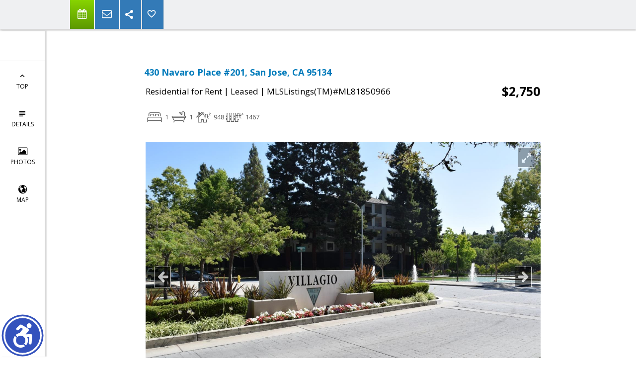

--- FILE ---
content_type: text/html; charset=utf-8
request_url: https://www.google.com/recaptcha/api2/anchor?ar=1&k=6LcGuSAUAAAAAMb457bWlGuEZ6IUGB1SNkLgHvC3&co=aHR0cHM6Ly9ob21lc2J5dG9tYXMuY29tOjQ0Mw..&hl=en&v=PoyoqOPhxBO7pBk68S4YbpHZ&size=normal&anchor-ms=20000&execute-ms=30000&cb=osh5fyw2zync
body_size: 49084
content:
<!DOCTYPE HTML><html dir="ltr" lang="en"><head><meta http-equiv="Content-Type" content="text/html; charset=UTF-8">
<meta http-equiv="X-UA-Compatible" content="IE=edge">
<title>reCAPTCHA</title>
<style type="text/css">
/* cyrillic-ext */
@font-face {
  font-family: 'Roboto';
  font-style: normal;
  font-weight: 400;
  font-stretch: 100%;
  src: url(//fonts.gstatic.com/s/roboto/v48/KFO7CnqEu92Fr1ME7kSn66aGLdTylUAMa3GUBHMdazTgWw.woff2) format('woff2');
  unicode-range: U+0460-052F, U+1C80-1C8A, U+20B4, U+2DE0-2DFF, U+A640-A69F, U+FE2E-FE2F;
}
/* cyrillic */
@font-face {
  font-family: 'Roboto';
  font-style: normal;
  font-weight: 400;
  font-stretch: 100%;
  src: url(//fonts.gstatic.com/s/roboto/v48/KFO7CnqEu92Fr1ME7kSn66aGLdTylUAMa3iUBHMdazTgWw.woff2) format('woff2');
  unicode-range: U+0301, U+0400-045F, U+0490-0491, U+04B0-04B1, U+2116;
}
/* greek-ext */
@font-face {
  font-family: 'Roboto';
  font-style: normal;
  font-weight: 400;
  font-stretch: 100%;
  src: url(//fonts.gstatic.com/s/roboto/v48/KFO7CnqEu92Fr1ME7kSn66aGLdTylUAMa3CUBHMdazTgWw.woff2) format('woff2');
  unicode-range: U+1F00-1FFF;
}
/* greek */
@font-face {
  font-family: 'Roboto';
  font-style: normal;
  font-weight: 400;
  font-stretch: 100%;
  src: url(//fonts.gstatic.com/s/roboto/v48/KFO7CnqEu92Fr1ME7kSn66aGLdTylUAMa3-UBHMdazTgWw.woff2) format('woff2');
  unicode-range: U+0370-0377, U+037A-037F, U+0384-038A, U+038C, U+038E-03A1, U+03A3-03FF;
}
/* math */
@font-face {
  font-family: 'Roboto';
  font-style: normal;
  font-weight: 400;
  font-stretch: 100%;
  src: url(//fonts.gstatic.com/s/roboto/v48/KFO7CnqEu92Fr1ME7kSn66aGLdTylUAMawCUBHMdazTgWw.woff2) format('woff2');
  unicode-range: U+0302-0303, U+0305, U+0307-0308, U+0310, U+0312, U+0315, U+031A, U+0326-0327, U+032C, U+032F-0330, U+0332-0333, U+0338, U+033A, U+0346, U+034D, U+0391-03A1, U+03A3-03A9, U+03B1-03C9, U+03D1, U+03D5-03D6, U+03F0-03F1, U+03F4-03F5, U+2016-2017, U+2034-2038, U+203C, U+2040, U+2043, U+2047, U+2050, U+2057, U+205F, U+2070-2071, U+2074-208E, U+2090-209C, U+20D0-20DC, U+20E1, U+20E5-20EF, U+2100-2112, U+2114-2115, U+2117-2121, U+2123-214F, U+2190, U+2192, U+2194-21AE, U+21B0-21E5, U+21F1-21F2, U+21F4-2211, U+2213-2214, U+2216-22FF, U+2308-230B, U+2310, U+2319, U+231C-2321, U+2336-237A, U+237C, U+2395, U+239B-23B7, U+23D0, U+23DC-23E1, U+2474-2475, U+25AF, U+25B3, U+25B7, U+25BD, U+25C1, U+25CA, U+25CC, U+25FB, U+266D-266F, U+27C0-27FF, U+2900-2AFF, U+2B0E-2B11, U+2B30-2B4C, U+2BFE, U+3030, U+FF5B, U+FF5D, U+1D400-1D7FF, U+1EE00-1EEFF;
}
/* symbols */
@font-face {
  font-family: 'Roboto';
  font-style: normal;
  font-weight: 400;
  font-stretch: 100%;
  src: url(//fonts.gstatic.com/s/roboto/v48/KFO7CnqEu92Fr1ME7kSn66aGLdTylUAMaxKUBHMdazTgWw.woff2) format('woff2');
  unicode-range: U+0001-000C, U+000E-001F, U+007F-009F, U+20DD-20E0, U+20E2-20E4, U+2150-218F, U+2190, U+2192, U+2194-2199, U+21AF, U+21E6-21F0, U+21F3, U+2218-2219, U+2299, U+22C4-22C6, U+2300-243F, U+2440-244A, U+2460-24FF, U+25A0-27BF, U+2800-28FF, U+2921-2922, U+2981, U+29BF, U+29EB, U+2B00-2BFF, U+4DC0-4DFF, U+FFF9-FFFB, U+10140-1018E, U+10190-1019C, U+101A0, U+101D0-101FD, U+102E0-102FB, U+10E60-10E7E, U+1D2C0-1D2D3, U+1D2E0-1D37F, U+1F000-1F0FF, U+1F100-1F1AD, U+1F1E6-1F1FF, U+1F30D-1F30F, U+1F315, U+1F31C, U+1F31E, U+1F320-1F32C, U+1F336, U+1F378, U+1F37D, U+1F382, U+1F393-1F39F, U+1F3A7-1F3A8, U+1F3AC-1F3AF, U+1F3C2, U+1F3C4-1F3C6, U+1F3CA-1F3CE, U+1F3D4-1F3E0, U+1F3ED, U+1F3F1-1F3F3, U+1F3F5-1F3F7, U+1F408, U+1F415, U+1F41F, U+1F426, U+1F43F, U+1F441-1F442, U+1F444, U+1F446-1F449, U+1F44C-1F44E, U+1F453, U+1F46A, U+1F47D, U+1F4A3, U+1F4B0, U+1F4B3, U+1F4B9, U+1F4BB, U+1F4BF, U+1F4C8-1F4CB, U+1F4D6, U+1F4DA, U+1F4DF, U+1F4E3-1F4E6, U+1F4EA-1F4ED, U+1F4F7, U+1F4F9-1F4FB, U+1F4FD-1F4FE, U+1F503, U+1F507-1F50B, U+1F50D, U+1F512-1F513, U+1F53E-1F54A, U+1F54F-1F5FA, U+1F610, U+1F650-1F67F, U+1F687, U+1F68D, U+1F691, U+1F694, U+1F698, U+1F6AD, U+1F6B2, U+1F6B9-1F6BA, U+1F6BC, U+1F6C6-1F6CF, U+1F6D3-1F6D7, U+1F6E0-1F6EA, U+1F6F0-1F6F3, U+1F6F7-1F6FC, U+1F700-1F7FF, U+1F800-1F80B, U+1F810-1F847, U+1F850-1F859, U+1F860-1F887, U+1F890-1F8AD, U+1F8B0-1F8BB, U+1F8C0-1F8C1, U+1F900-1F90B, U+1F93B, U+1F946, U+1F984, U+1F996, U+1F9E9, U+1FA00-1FA6F, U+1FA70-1FA7C, U+1FA80-1FA89, U+1FA8F-1FAC6, U+1FACE-1FADC, U+1FADF-1FAE9, U+1FAF0-1FAF8, U+1FB00-1FBFF;
}
/* vietnamese */
@font-face {
  font-family: 'Roboto';
  font-style: normal;
  font-weight: 400;
  font-stretch: 100%;
  src: url(//fonts.gstatic.com/s/roboto/v48/KFO7CnqEu92Fr1ME7kSn66aGLdTylUAMa3OUBHMdazTgWw.woff2) format('woff2');
  unicode-range: U+0102-0103, U+0110-0111, U+0128-0129, U+0168-0169, U+01A0-01A1, U+01AF-01B0, U+0300-0301, U+0303-0304, U+0308-0309, U+0323, U+0329, U+1EA0-1EF9, U+20AB;
}
/* latin-ext */
@font-face {
  font-family: 'Roboto';
  font-style: normal;
  font-weight: 400;
  font-stretch: 100%;
  src: url(//fonts.gstatic.com/s/roboto/v48/KFO7CnqEu92Fr1ME7kSn66aGLdTylUAMa3KUBHMdazTgWw.woff2) format('woff2');
  unicode-range: U+0100-02BA, U+02BD-02C5, U+02C7-02CC, U+02CE-02D7, U+02DD-02FF, U+0304, U+0308, U+0329, U+1D00-1DBF, U+1E00-1E9F, U+1EF2-1EFF, U+2020, U+20A0-20AB, U+20AD-20C0, U+2113, U+2C60-2C7F, U+A720-A7FF;
}
/* latin */
@font-face {
  font-family: 'Roboto';
  font-style: normal;
  font-weight: 400;
  font-stretch: 100%;
  src: url(//fonts.gstatic.com/s/roboto/v48/KFO7CnqEu92Fr1ME7kSn66aGLdTylUAMa3yUBHMdazQ.woff2) format('woff2');
  unicode-range: U+0000-00FF, U+0131, U+0152-0153, U+02BB-02BC, U+02C6, U+02DA, U+02DC, U+0304, U+0308, U+0329, U+2000-206F, U+20AC, U+2122, U+2191, U+2193, U+2212, U+2215, U+FEFF, U+FFFD;
}
/* cyrillic-ext */
@font-face {
  font-family: 'Roboto';
  font-style: normal;
  font-weight: 500;
  font-stretch: 100%;
  src: url(//fonts.gstatic.com/s/roboto/v48/KFO7CnqEu92Fr1ME7kSn66aGLdTylUAMa3GUBHMdazTgWw.woff2) format('woff2');
  unicode-range: U+0460-052F, U+1C80-1C8A, U+20B4, U+2DE0-2DFF, U+A640-A69F, U+FE2E-FE2F;
}
/* cyrillic */
@font-face {
  font-family: 'Roboto';
  font-style: normal;
  font-weight: 500;
  font-stretch: 100%;
  src: url(//fonts.gstatic.com/s/roboto/v48/KFO7CnqEu92Fr1ME7kSn66aGLdTylUAMa3iUBHMdazTgWw.woff2) format('woff2');
  unicode-range: U+0301, U+0400-045F, U+0490-0491, U+04B0-04B1, U+2116;
}
/* greek-ext */
@font-face {
  font-family: 'Roboto';
  font-style: normal;
  font-weight: 500;
  font-stretch: 100%;
  src: url(//fonts.gstatic.com/s/roboto/v48/KFO7CnqEu92Fr1ME7kSn66aGLdTylUAMa3CUBHMdazTgWw.woff2) format('woff2');
  unicode-range: U+1F00-1FFF;
}
/* greek */
@font-face {
  font-family: 'Roboto';
  font-style: normal;
  font-weight: 500;
  font-stretch: 100%;
  src: url(//fonts.gstatic.com/s/roboto/v48/KFO7CnqEu92Fr1ME7kSn66aGLdTylUAMa3-UBHMdazTgWw.woff2) format('woff2');
  unicode-range: U+0370-0377, U+037A-037F, U+0384-038A, U+038C, U+038E-03A1, U+03A3-03FF;
}
/* math */
@font-face {
  font-family: 'Roboto';
  font-style: normal;
  font-weight: 500;
  font-stretch: 100%;
  src: url(//fonts.gstatic.com/s/roboto/v48/KFO7CnqEu92Fr1ME7kSn66aGLdTylUAMawCUBHMdazTgWw.woff2) format('woff2');
  unicode-range: U+0302-0303, U+0305, U+0307-0308, U+0310, U+0312, U+0315, U+031A, U+0326-0327, U+032C, U+032F-0330, U+0332-0333, U+0338, U+033A, U+0346, U+034D, U+0391-03A1, U+03A3-03A9, U+03B1-03C9, U+03D1, U+03D5-03D6, U+03F0-03F1, U+03F4-03F5, U+2016-2017, U+2034-2038, U+203C, U+2040, U+2043, U+2047, U+2050, U+2057, U+205F, U+2070-2071, U+2074-208E, U+2090-209C, U+20D0-20DC, U+20E1, U+20E5-20EF, U+2100-2112, U+2114-2115, U+2117-2121, U+2123-214F, U+2190, U+2192, U+2194-21AE, U+21B0-21E5, U+21F1-21F2, U+21F4-2211, U+2213-2214, U+2216-22FF, U+2308-230B, U+2310, U+2319, U+231C-2321, U+2336-237A, U+237C, U+2395, U+239B-23B7, U+23D0, U+23DC-23E1, U+2474-2475, U+25AF, U+25B3, U+25B7, U+25BD, U+25C1, U+25CA, U+25CC, U+25FB, U+266D-266F, U+27C0-27FF, U+2900-2AFF, U+2B0E-2B11, U+2B30-2B4C, U+2BFE, U+3030, U+FF5B, U+FF5D, U+1D400-1D7FF, U+1EE00-1EEFF;
}
/* symbols */
@font-face {
  font-family: 'Roboto';
  font-style: normal;
  font-weight: 500;
  font-stretch: 100%;
  src: url(//fonts.gstatic.com/s/roboto/v48/KFO7CnqEu92Fr1ME7kSn66aGLdTylUAMaxKUBHMdazTgWw.woff2) format('woff2');
  unicode-range: U+0001-000C, U+000E-001F, U+007F-009F, U+20DD-20E0, U+20E2-20E4, U+2150-218F, U+2190, U+2192, U+2194-2199, U+21AF, U+21E6-21F0, U+21F3, U+2218-2219, U+2299, U+22C4-22C6, U+2300-243F, U+2440-244A, U+2460-24FF, U+25A0-27BF, U+2800-28FF, U+2921-2922, U+2981, U+29BF, U+29EB, U+2B00-2BFF, U+4DC0-4DFF, U+FFF9-FFFB, U+10140-1018E, U+10190-1019C, U+101A0, U+101D0-101FD, U+102E0-102FB, U+10E60-10E7E, U+1D2C0-1D2D3, U+1D2E0-1D37F, U+1F000-1F0FF, U+1F100-1F1AD, U+1F1E6-1F1FF, U+1F30D-1F30F, U+1F315, U+1F31C, U+1F31E, U+1F320-1F32C, U+1F336, U+1F378, U+1F37D, U+1F382, U+1F393-1F39F, U+1F3A7-1F3A8, U+1F3AC-1F3AF, U+1F3C2, U+1F3C4-1F3C6, U+1F3CA-1F3CE, U+1F3D4-1F3E0, U+1F3ED, U+1F3F1-1F3F3, U+1F3F5-1F3F7, U+1F408, U+1F415, U+1F41F, U+1F426, U+1F43F, U+1F441-1F442, U+1F444, U+1F446-1F449, U+1F44C-1F44E, U+1F453, U+1F46A, U+1F47D, U+1F4A3, U+1F4B0, U+1F4B3, U+1F4B9, U+1F4BB, U+1F4BF, U+1F4C8-1F4CB, U+1F4D6, U+1F4DA, U+1F4DF, U+1F4E3-1F4E6, U+1F4EA-1F4ED, U+1F4F7, U+1F4F9-1F4FB, U+1F4FD-1F4FE, U+1F503, U+1F507-1F50B, U+1F50D, U+1F512-1F513, U+1F53E-1F54A, U+1F54F-1F5FA, U+1F610, U+1F650-1F67F, U+1F687, U+1F68D, U+1F691, U+1F694, U+1F698, U+1F6AD, U+1F6B2, U+1F6B9-1F6BA, U+1F6BC, U+1F6C6-1F6CF, U+1F6D3-1F6D7, U+1F6E0-1F6EA, U+1F6F0-1F6F3, U+1F6F7-1F6FC, U+1F700-1F7FF, U+1F800-1F80B, U+1F810-1F847, U+1F850-1F859, U+1F860-1F887, U+1F890-1F8AD, U+1F8B0-1F8BB, U+1F8C0-1F8C1, U+1F900-1F90B, U+1F93B, U+1F946, U+1F984, U+1F996, U+1F9E9, U+1FA00-1FA6F, U+1FA70-1FA7C, U+1FA80-1FA89, U+1FA8F-1FAC6, U+1FACE-1FADC, U+1FADF-1FAE9, U+1FAF0-1FAF8, U+1FB00-1FBFF;
}
/* vietnamese */
@font-face {
  font-family: 'Roboto';
  font-style: normal;
  font-weight: 500;
  font-stretch: 100%;
  src: url(//fonts.gstatic.com/s/roboto/v48/KFO7CnqEu92Fr1ME7kSn66aGLdTylUAMa3OUBHMdazTgWw.woff2) format('woff2');
  unicode-range: U+0102-0103, U+0110-0111, U+0128-0129, U+0168-0169, U+01A0-01A1, U+01AF-01B0, U+0300-0301, U+0303-0304, U+0308-0309, U+0323, U+0329, U+1EA0-1EF9, U+20AB;
}
/* latin-ext */
@font-face {
  font-family: 'Roboto';
  font-style: normal;
  font-weight: 500;
  font-stretch: 100%;
  src: url(//fonts.gstatic.com/s/roboto/v48/KFO7CnqEu92Fr1ME7kSn66aGLdTylUAMa3KUBHMdazTgWw.woff2) format('woff2');
  unicode-range: U+0100-02BA, U+02BD-02C5, U+02C7-02CC, U+02CE-02D7, U+02DD-02FF, U+0304, U+0308, U+0329, U+1D00-1DBF, U+1E00-1E9F, U+1EF2-1EFF, U+2020, U+20A0-20AB, U+20AD-20C0, U+2113, U+2C60-2C7F, U+A720-A7FF;
}
/* latin */
@font-face {
  font-family: 'Roboto';
  font-style: normal;
  font-weight: 500;
  font-stretch: 100%;
  src: url(//fonts.gstatic.com/s/roboto/v48/KFO7CnqEu92Fr1ME7kSn66aGLdTylUAMa3yUBHMdazQ.woff2) format('woff2');
  unicode-range: U+0000-00FF, U+0131, U+0152-0153, U+02BB-02BC, U+02C6, U+02DA, U+02DC, U+0304, U+0308, U+0329, U+2000-206F, U+20AC, U+2122, U+2191, U+2193, U+2212, U+2215, U+FEFF, U+FFFD;
}
/* cyrillic-ext */
@font-face {
  font-family: 'Roboto';
  font-style: normal;
  font-weight: 900;
  font-stretch: 100%;
  src: url(//fonts.gstatic.com/s/roboto/v48/KFO7CnqEu92Fr1ME7kSn66aGLdTylUAMa3GUBHMdazTgWw.woff2) format('woff2');
  unicode-range: U+0460-052F, U+1C80-1C8A, U+20B4, U+2DE0-2DFF, U+A640-A69F, U+FE2E-FE2F;
}
/* cyrillic */
@font-face {
  font-family: 'Roboto';
  font-style: normal;
  font-weight: 900;
  font-stretch: 100%;
  src: url(//fonts.gstatic.com/s/roboto/v48/KFO7CnqEu92Fr1ME7kSn66aGLdTylUAMa3iUBHMdazTgWw.woff2) format('woff2');
  unicode-range: U+0301, U+0400-045F, U+0490-0491, U+04B0-04B1, U+2116;
}
/* greek-ext */
@font-face {
  font-family: 'Roboto';
  font-style: normal;
  font-weight: 900;
  font-stretch: 100%;
  src: url(//fonts.gstatic.com/s/roboto/v48/KFO7CnqEu92Fr1ME7kSn66aGLdTylUAMa3CUBHMdazTgWw.woff2) format('woff2');
  unicode-range: U+1F00-1FFF;
}
/* greek */
@font-face {
  font-family: 'Roboto';
  font-style: normal;
  font-weight: 900;
  font-stretch: 100%;
  src: url(//fonts.gstatic.com/s/roboto/v48/KFO7CnqEu92Fr1ME7kSn66aGLdTylUAMa3-UBHMdazTgWw.woff2) format('woff2');
  unicode-range: U+0370-0377, U+037A-037F, U+0384-038A, U+038C, U+038E-03A1, U+03A3-03FF;
}
/* math */
@font-face {
  font-family: 'Roboto';
  font-style: normal;
  font-weight: 900;
  font-stretch: 100%;
  src: url(//fonts.gstatic.com/s/roboto/v48/KFO7CnqEu92Fr1ME7kSn66aGLdTylUAMawCUBHMdazTgWw.woff2) format('woff2');
  unicode-range: U+0302-0303, U+0305, U+0307-0308, U+0310, U+0312, U+0315, U+031A, U+0326-0327, U+032C, U+032F-0330, U+0332-0333, U+0338, U+033A, U+0346, U+034D, U+0391-03A1, U+03A3-03A9, U+03B1-03C9, U+03D1, U+03D5-03D6, U+03F0-03F1, U+03F4-03F5, U+2016-2017, U+2034-2038, U+203C, U+2040, U+2043, U+2047, U+2050, U+2057, U+205F, U+2070-2071, U+2074-208E, U+2090-209C, U+20D0-20DC, U+20E1, U+20E5-20EF, U+2100-2112, U+2114-2115, U+2117-2121, U+2123-214F, U+2190, U+2192, U+2194-21AE, U+21B0-21E5, U+21F1-21F2, U+21F4-2211, U+2213-2214, U+2216-22FF, U+2308-230B, U+2310, U+2319, U+231C-2321, U+2336-237A, U+237C, U+2395, U+239B-23B7, U+23D0, U+23DC-23E1, U+2474-2475, U+25AF, U+25B3, U+25B7, U+25BD, U+25C1, U+25CA, U+25CC, U+25FB, U+266D-266F, U+27C0-27FF, U+2900-2AFF, U+2B0E-2B11, U+2B30-2B4C, U+2BFE, U+3030, U+FF5B, U+FF5D, U+1D400-1D7FF, U+1EE00-1EEFF;
}
/* symbols */
@font-face {
  font-family: 'Roboto';
  font-style: normal;
  font-weight: 900;
  font-stretch: 100%;
  src: url(//fonts.gstatic.com/s/roboto/v48/KFO7CnqEu92Fr1ME7kSn66aGLdTylUAMaxKUBHMdazTgWw.woff2) format('woff2');
  unicode-range: U+0001-000C, U+000E-001F, U+007F-009F, U+20DD-20E0, U+20E2-20E4, U+2150-218F, U+2190, U+2192, U+2194-2199, U+21AF, U+21E6-21F0, U+21F3, U+2218-2219, U+2299, U+22C4-22C6, U+2300-243F, U+2440-244A, U+2460-24FF, U+25A0-27BF, U+2800-28FF, U+2921-2922, U+2981, U+29BF, U+29EB, U+2B00-2BFF, U+4DC0-4DFF, U+FFF9-FFFB, U+10140-1018E, U+10190-1019C, U+101A0, U+101D0-101FD, U+102E0-102FB, U+10E60-10E7E, U+1D2C0-1D2D3, U+1D2E0-1D37F, U+1F000-1F0FF, U+1F100-1F1AD, U+1F1E6-1F1FF, U+1F30D-1F30F, U+1F315, U+1F31C, U+1F31E, U+1F320-1F32C, U+1F336, U+1F378, U+1F37D, U+1F382, U+1F393-1F39F, U+1F3A7-1F3A8, U+1F3AC-1F3AF, U+1F3C2, U+1F3C4-1F3C6, U+1F3CA-1F3CE, U+1F3D4-1F3E0, U+1F3ED, U+1F3F1-1F3F3, U+1F3F5-1F3F7, U+1F408, U+1F415, U+1F41F, U+1F426, U+1F43F, U+1F441-1F442, U+1F444, U+1F446-1F449, U+1F44C-1F44E, U+1F453, U+1F46A, U+1F47D, U+1F4A3, U+1F4B0, U+1F4B3, U+1F4B9, U+1F4BB, U+1F4BF, U+1F4C8-1F4CB, U+1F4D6, U+1F4DA, U+1F4DF, U+1F4E3-1F4E6, U+1F4EA-1F4ED, U+1F4F7, U+1F4F9-1F4FB, U+1F4FD-1F4FE, U+1F503, U+1F507-1F50B, U+1F50D, U+1F512-1F513, U+1F53E-1F54A, U+1F54F-1F5FA, U+1F610, U+1F650-1F67F, U+1F687, U+1F68D, U+1F691, U+1F694, U+1F698, U+1F6AD, U+1F6B2, U+1F6B9-1F6BA, U+1F6BC, U+1F6C6-1F6CF, U+1F6D3-1F6D7, U+1F6E0-1F6EA, U+1F6F0-1F6F3, U+1F6F7-1F6FC, U+1F700-1F7FF, U+1F800-1F80B, U+1F810-1F847, U+1F850-1F859, U+1F860-1F887, U+1F890-1F8AD, U+1F8B0-1F8BB, U+1F8C0-1F8C1, U+1F900-1F90B, U+1F93B, U+1F946, U+1F984, U+1F996, U+1F9E9, U+1FA00-1FA6F, U+1FA70-1FA7C, U+1FA80-1FA89, U+1FA8F-1FAC6, U+1FACE-1FADC, U+1FADF-1FAE9, U+1FAF0-1FAF8, U+1FB00-1FBFF;
}
/* vietnamese */
@font-face {
  font-family: 'Roboto';
  font-style: normal;
  font-weight: 900;
  font-stretch: 100%;
  src: url(//fonts.gstatic.com/s/roboto/v48/KFO7CnqEu92Fr1ME7kSn66aGLdTylUAMa3OUBHMdazTgWw.woff2) format('woff2');
  unicode-range: U+0102-0103, U+0110-0111, U+0128-0129, U+0168-0169, U+01A0-01A1, U+01AF-01B0, U+0300-0301, U+0303-0304, U+0308-0309, U+0323, U+0329, U+1EA0-1EF9, U+20AB;
}
/* latin-ext */
@font-face {
  font-family: 'Roboto';
  font-style: normal;
  font-weight: 900;
  font-stretch: 100%;
  src: url(//fonts.gstatic.com/s/roboto/v48/KFO7CnqEu92Fr1ME7kSn66aGLdTylUAMa3KUBHMdazTgWw.woff2) format('woff2');
  unicode-range: U+0100-02BA, U+02BD-02C5, U+02C7-02CC, U+02CE-02D7, U+02DD-02FF, U+0304, U+0308, U+0329, U+1D00-1DBF, U+1E00-1E9F, U+1EF2-1EFF, U+2020, U+20A0-20AB, U+20AD-20C0, U+2113, U+2C60-2C7F, U+A720-A7FF;
}
/* latin */
@font-face {
  font-family: 'Roboto';
  font-style: normal;
  font-weight: 900;
  font-stretch: 100%;
  src: url(//fonts.gstatic.com/s/roboto/v48/KFO7CnqEu92Fr1ME7kSn66aGLdTylUAMa3yUBHMdazQ.woff2) format('woff2');
  unicode-range: U+0000-00FF, U+0131, U+0152-0153, U+02BB-02BC, U+02C6, U+02DA, U+02DC, U+0304, U+0308, U+0329, U+2000-206F, U+20AC, U+2122, U+2191, U+2193, U+2212, U+2215, U+FEFF, U+FFFD;
}

</style>
<link rel="stylesheet" type="text/css" href="https://www.gstatic.com/recaptcha/releases/PoyoqOPhxBO7pBk68S4YbpHZ/styles__ltr.css">
<script nonce="oWtCedR-y3UbAV0Flj3FEg" type="text/javascript">window['__recaptcha_api'] = 'https://www.google.com/recaptcha/api2/';</script>
<script type="text/javascript" src="https://www.gstatic.com/recaptcha/releases/PoyoqOPhxBO7pBk68S4YbpHZ/recaptcha__en.js" nonce="oWtCedR-y3UbAV0Flj3FEg">
      
    </script></head>
<body><div id="rc-anchor-alert" class="rc-anchor-alert"></div>
<input type="hidden" id="recaptcha-token" value="[base64]">
<script type="text/javascript" nonce="oWtCedR-y3UbAV0Flj3FEg">
      recaptcha.anchor.Main.init("[\x22ainput\x22,[\x22bgdata\x22,\x22\x22,\[base64]/[base64]/[base64]/bmV3IHJbeF0oY1swXSk6RT09Mj9uZXcgclt4XShjWzBdLGNbMV0pOkU9PTM/bmV3IHJbeF0oY1swXSxjWzFdLGNbMl0pOkU9PTQ/[base64]/[base64]/[base64]/[base64]/[base64]/[base64]/[base64]/[base64]\x22,\[base64]\\u003d\x22,\x22aAHCtVRxw47Ct3pEwoUWw4bDrinDg8KhXTU9wrsEwrQqS8OAw6hFw5jDm8KsEB8PW1oMZCgeAwHDnsOLKV9Cw5fDhcOsw6LDk8Oiw5plw7zCj8OWw7zDgMO9BEppw7dUFsOVw5/Dsg7DvMO0w5QEwphpIcOnEcKWSkfDvcKHwq7DrlU7Vg4iw408QsKpw7LCnsO4ZGdxw7JQLMO6SVvDr8KqwqBxEMOAYEXDgsK3P8KEJF8ZUcKGKRcHDwIJwpTDpcO6DcOLwp5nZBjCql/[base64]/e33CiMKmwo/Ci8O+w47DrMOAHMKVH8O5w7rCsTfCrMKow6VMant+wp7DjsOGcsOJNsKzJMKvwrgbEl4UfjpcQ2TDhhHDiGzCncKbwr/CgnnDgsOYYcKhZ8O9FBwbwrojDk8LwrQCwq3Cg8OywohtR1DDk8O5wpvCmlXDt8Olwp5leMOwwr9EGcOMQxXCuQV/wr1lRk7DuD7CmQvCisOtP8KgC27DrMOrwojDjkZTw7zCjcOWwpPCuMOnV8KRJ0ldHcK1w7hoNBzCpVXCs0zDrcOpMk0mwplyUAFpUsKMwpXCvsOOa1DCnxcHWCwkOn/DlXcYLDbDjnzDqBpaJl/Cu8O/wrLDqsKIwpLCsXUYw5TCtcKEwpc7DcOqV8Klw7AFw4Rfw7HDtsOFwoVIH1NMQcKLWi04w755wrpDfilqew7CulDCn8KXwrJrKC8fwpbCqsOYw4ogw7rCh8OMwqogWsOGeGrDlgQxUHLDiEjDhsO/wq0ywqhMKRBRwofCnjxlR1loYsORw4jDqSrDkMOACsORFRZQeWDCiGPCvsOyw7DCjzPClcK/MMKEw6cmw6rDnsOIw7xiP8OnFcOuw5DCrCVKJwfDjAfCsG/DkcKuQsOvISEnw4B5KlDCtcKPO8KOw7clwoQcw6kUwrHDr8KXwp7Dj10POVHDt8Oww6DDl8OrwrvDpAhYwo5Zw6TDm2bCjcOmf8KhwpPDvcKAQMOgYFMtB8OQwrjDjgPDr8OpWMKCw6lTwpcbwrPDnMOxw63DlFHCgsKyD8KmwqvDsMK/bsKBw6gXw7IIw6JjFsK0wo5XwogmYnXCrV7DtcOmecONw5bDjXTCogZsXC3DisOMw43DjMOvw5/[base64]/[base64]/Di2xdwp3CnMKPwobDicKEw7fDp8Ozw54kw4vCix3CscKPQMOqwq9jw7Jfw41tLMOyY3TDlkxfw5PCqcOLa1PCiQlqwoYjIMO+w6XDhkXCh8KSTi/DgMKCcVXDrMOKbSrCqTPDg2AOUMKgw4kIw5TDoxjChsK0wqTDl8KmZcOvwqRAwrnDgsOywpZgw4DCoMKMQ8Omw4BNX8OIf10nw5PCtcO+wqctNGjCuEfCqTEBSy9Yw4nDhcOjwpjCusK9VMKKwoXDrU4+L8K4wpxMwrnCqsKbDTrCpsKJw5DChQYKw7bCpBFRwoZ/BcK9w7s/KsO+UsKqdsOSOcKXw6TDiwXCg8OqXHRPM1DDq8KcEsKPE3MgQxssw4tzwrJXWMOow60cMDlTMcOuQcO+wrfDhjHCl8O7wpfCninDm2rDgMK/AsOYwoJsRsKuacK2Tz7DksOLwpLDj3lcwq7DjsK9AgzDk8K3wpvCvFfDnMKtOHgyw5UbKcOZwpM8wo/DvT3DpzQue8OvwqgIEcKGRUDCjhptw6XDusO7I8KDw7DCkWrDl8KsAyTCv3rDqMKmKcKdWsOFwoTCvMKFG8Omw7TCjMKnw5/[base64]/CoMOFwrIGwpHDi2HCr8KMXsO0FG3DisObMMOnAsOIw6Qmw4pCw7MuYEXCvW7Dni3CssOcKEB3KhTCsE0Ewq05JCrCg8KnJCwnNsO2w4xOw6nCiW/Ds8Kewq9Xw4bDlsO/wrZBE8OXwqBLw4bDksOuemDCuRTDtsK0wrthVBbCjcOSNRPDuMOqT8KBeTxIbcO9wqzDm8KZDHnDm8OzwrwsH2XDr8OSLC/[base64]/DtDjDlyjDgm7DqV4lw6dtCjvCijfDo8Kaw4FydwrDn8KUdR9Gwp3DvsKOwpnDkkhVYcKmwoFRw7IdZ8KVGcO7ZsOqwrkfJcKdGMOoZ8Orw57Cq8KRQR1WdTBoEQp7w6hEwrXCh8K1acOaFgDDjsKwcBg9WcOAJsOBw57CrsK/exBjw5LCsw/DgzHCk8ORwoHDuzVfw6o/[base64]/[base64]/Cu8Kgw4NUw7Ibw4vClMOdwqRZak/[base64]/[base64]/f3oBwrciwqlww5nCtlnDu8OOw6/DnhkpIBwVw409BhMYdTzCh8O3C8KQPlFpEGXDisOaIATDpcK/[base64]/Dh8OCwrfCl8KewpzCksOwQ8K4PMOpwoRfwpLCgcK2wocAwrLDgsKzCSvCtyRswofDnR/[base64]/CvTjCgzBiwozCm1TCnsOFwqMjwovCiWjCqkg8wqxhwrbCrzILwpI1wqDCrlXCtHdkL31QaCdxw5DDk8ObMsKLRRMMacOTw57CicOEw4PCv8Ofw4gNDCTCixEAw4QEbcKYwoDDjWLDicKkw4Esw4fCkMK2ViXCvcK1w43DuGM6MG/Cl8OtwpJjB39oesORw4LCvMOmOlAbwrnCk8Onw4bCsMK7w5kqBsO0fcOvw50Ww7rDi2JoeBJuGMOAZX/CssKJa35twrLCkcKJw4xWfzrCqirCr8KhP8OqQxTCiFNuw441HV3DjcOTGsKxAVpjSsK2Pkhjwowcw5fCnsObZlbCiWhew6/DsMOzw6YmwpfDm8OwwpzDnHTDlQhPwpvCgcO5wrMYBH96w79zw6Q6w73CvFNmeUXCjifDlyt7AwIyCMOrRGIXw5RBWTxWSw/Dj3kOwrfDn8K3w6t3AVXDihE/wrgbw53CqShpXsKtUjlkwr4gM8Ozw5QNw4zCjwQmwqrDmsKZCh/DqiXDnWNvw5ELAMKCwpgSwqLCosOWw7PCpj9kWMKeVsOoFCrCnQbDv8KLwqd8GcObw7EracORwoRfwr5ifsKLAz3DgVLClcKBOyI1woY3PwDCsBpNwprCtcKRWMKIWcKvK8KIwpXDisOLwpd6woZBHgbCg25aXzhuwrlrCMKFwqNZw7DDhiU/esOIJx4cVsOHw53CtQVawrYWNnHDrXfCvDbCqzXDj8KBfcOmwqgjImRww796w7dbwr9lV2TCucOeXAnDrD5AL8Kaw6fCviBQS3/[base64]/[base64]/CkcKCw4DDlTTCmsO5w5fDj8OvfMKlw7fDkhYcGMOsw6pRNmcnwoTDqCfDlxgDBmrCjQvCoGZ4K8OJLwQ8wrdRw6Z7wr/[base64]/Cxs9wowgPlzDicOzw69Pw4PDmlLDp2nClcORVMOIw7c6w7lIdk/CrkHDqy9rKgbCvl3CpsKBBDTDqQVlwojCocKXw7LCrVdkwqRtOFfCpwkIw5DDkcOrAsOyfQ8YK2bCii3Ck8OnwoXCksK0wpXCocO7w5Bxw7fCu8KjWkEgw498woHDpSvDu8OHw6tyWsOJw7MzF8Kaw7pOw6Ilf1zDv8KuGMOpS8O3wqHDsMOIwpVffjsCw7bDpyBpUX/CmcOHYwxzwr7DgcKkwotESsO4ET1HH8KENsO8wr3CiMKdK8KiwrrDgsOuQcKNAMOsZWljw7IXfxAXRcOAD1xobCDCmcKlw6AKeTd9McKSwpvCpA8ycS1IL8Opw73CocO7w7TDkcKiGMKhw7/DocKKC13CjsOew7TCuMKJwo5SZcO7wprCn03Doj3CmMO4w7zDn2rDiigXGlg4w4Q2FsOuCMKow4Bvw6YRw7PDtsOkw6wJw7/DnhhZw5kUQcOwADvDkHlrw5ZewrZXdRvDgVE6w7MKVMOlw5YiT8OZw7wtw69FNsKKYn4FeMKiG8K8WVUvw6tfRnrDmsOzKsKww6HCjDPDvHjDksOhw5/DmlJCQ8OKw6zCrMOFTMOwwo12w5zDk8O9V8OPXcOZw7TCiMO4PEFCwq59CsO+E8KrwqvCh8KYMj8qecKKMsKvw74uw6vCv8OZLMKNXMKgKlPDpsKrwopcUsKFHgo+GMKdw5sLwrNTRMK+JsOcwqJOwrc1w5rDiMO2eibDlsOIwrwQKBjDgcO0D8OkRQ3Cqm/CgsO+dFc1BcO7BcKEA2kZeMKKUsOXd8KddMOqAxtEDlkWVMOfLAoTaBbDoVQvw6keWSFvH8OwZUHCmlMZw5Rpw6UbXCpzw5zCsMK0ZGJYwrVLw5lBw6LDvR/[base64]/CtsORw4rDogDCpzTCgntcVhE4w4rDtRkhwoPDj8OHwozCq1lkw71aEwPDk2Zxw6PDt8OtcQrCkMOgQVzCqjDCicOcw53ClsKVwqrDuMOmVl/ChsK1DxYkP8K6w7DDmSIiQHoWTMKuAcK4dEnChmXDp8OscyXCgcKACcO8P8KmwoN+CsOZXMOHCC9YSMK1woxVEW/[base64]/CgMOJbknCvcK7w5TCi8Olw6bCmwDCqCg8w43CnXsPdi/Dnl5gw7DCq0zDjxtAXCfDlUNdIcKmw4MbOVrCvsKlLsOtwpfClMKmwrLCg8O0wqwEwr93wrzCmwYqMmsgLMKRwrxSw7sZwrULwozCr8OFMsKoDsOic1pDfnIEwrZ4J8KDEsOeTsOzwoIpw7sMwqrCsAh3U8Kjw5jDjsOpw50Nwo/CuwnDkcOjSsKtGlM2dGfCqcOsw5nDlsKpwr/CtiTDv0QIw5MyCMK9wrjDhgfCrsK1TsKZcATDocOkeEtUwrbDn8KVYWjDhDQywozCjFwMDShgRgQ9wplDVBh9w53ClSJ1c1PDoVXCp8O/wqVfw43DjsOwAsO1wpUNw7zCkjBrwpHDokbClShdw7o7w7sLJcO7TcKPa8K7wq1Kw6rCoWBWwrzDgzRtw490w4h5CsKNw7InL8KpF8ODwqdFEMK0KUTCkSTCvcOZw6IzOMOtw53Dmn/DvsK6YMO+OcKJwq8rFTZqwrdzwoPCrsOnwpZ+w4d1N2IMDjrCl8KFacKuw57CscKEw59WwpQJEsOKJHnCo8KIw5LCp8Obwrc+NMKbBQrCkcKowqrDnnVwYMKZLDXDpH7CkMOaHU84w7V7CMONwr/ChlhSJ2xJwqDCii3Du8K/w4zCnxvCscObbhvDiWE6w5tUw6jDkWDDgsOBwqTCqMKRb14FA8O7TTcIwpHDhsOjOH4xw7Ixw6/[base64]/[base64]/Cvk/CtsOaKcOAfx/Cl8K7wpUqwpIWPMOkGWvDrXLDtsOMwqlwWcK4P1cyw5rCosOSw7Zbw7zDi8K3UMOLMB5WwoZDA2xRwrJ8wr/CtF7ClXDClsK2wqDDr8K6aQjDhcKQfG9QwqLChhYRw6YVXShmw6bDmcOIwrrDg8KVIcKWwqjDlsOqfcK7U8OgL8OewrQ5UsOUPMKMCcOBE3vDrHnCj3DDo8OVPB7ClcKGVkvDncOXP8Kha8OHNcOUwpzDvjXDhsKowqsYDsOxUsOBRE8IXMK7w6/CrsKUwqMpwqXDuGTCusOPMXTDrMKcVgBqwoDDl8Obwr9ewpzDgQPCgsKNwrxkwovCo8O/AcKRw4IXQGwzEUvDrMKjNMKmwpDChCvDiMKGwrHDoMKcwq7DuHEsHT7CiSjDoG5bHVF6w7ElCcKTP294w6XCvC/Dll3CpMKpJsK9w6EcR8Kbw5DDo0jDiHczw4zDv8OiSG8xw4vDslpVYMKMImnDgsK9E8OFwpkhwqcBwpkDw5jDry3CocK9w4UOw6vCpcKiw6JvfQzCuCjClcOGw5gUw7zCpHzCuMOUwo/CvwBtX8KVwq9qw7IQw5VSSHXDgF8tWwDCssO/woXCqHRHwrogw5MqwqXDocO6dcKZHlDDncO1w6rDscOaDcK7Q1nDphNAWMKJLElHw4fDpnPDq8Ofw41NCB5bw5UFw7PCnMOdwoTDjcOrw5g0I8Kaw6EZwozDtMOcOcKKwooPZXrCgSLCssOEwoTDgyUNwpRHasOEw7/[base64]/Dtl5MSmnDvsKdw5RkdsKMQ8KVwrolZcOUw7JQFVABwrLDrMKEfnvDsMOaw4HDrsOvUTd3w5ZiNT9fHiHDkjNpVnFxwoDDpUoWWG5IScOxwq7CtcK/wpvCoVRwDQbCrMK4KsKgN8Osw7nChiM9w5Uddl3DuBoQwqDCnQY2w7PDiAbCkcOdVMKQw7ZIw59dwrcHwoguwoEewqHCuiADUcOoK8OxWz/[base64]/DoMOuIw4eWjUMw5IQXMKhw7/DiwUmw5vCmDEEYAvDnsOiwrTCk8Oxwp01wo7DjjNJwrDCrMOaDcO/woEKw4DDsC3CusO4Ag0yKMKTwrpLU0sww6Y6F3REHsOMD8OPw5/DvcO1VxkXJWoue8Kxwp5lwqZGaQbDigF3w6LDr19Xw4Y/[base64]/CgArDoW5mw60kwp7DisODwqwSSkjDmMOAUxZoQV1twrZIHWXCocOEfsK0CyVgw5ZmwplGI8KIV8O7w4jDicKOw4PDliRmd8KVAlzClnV+KSc/w5Z6bWYkecKyFTplZXATeF1eWxwqFsOtQBRbwrbDk1bDgcKRw4ojw6LDkibDoE9RecKfw5/Cn0Q2D8K5A3bCmMOhwpk7w5jClmwNwofCi8Olw7/DvsOROMKdwojDnEtYK8OGwotGwrEpwptTIGc6H0wgcMKGwpPDtMKqMsOUwqvCtU9Ew7zDlWhOwrZcw6QVw6ZkeMOVLcOKwpwIacOYwocAVCV2w7k1Cmdxw61bC8OlwqjDlTrCisKRwrnCmSjCtQrCo8OPV8O0bMKDwqo/wpwLPsKuwrwIQcKRwqEEwp7CtR3DojlEVAfCuTsfKMOcwqXCkMOfAGXDs3NEwqoRw6hzwoDDiB0kaFPDhMKQwpRYwoLCosKfw4VbEGBbwp7CpMO2wpnCqcOHwq4ZW8Khw6/[base64]/[base64]/[base64]/w7fCoWk2KMKbwpVvNsOiwqMob2Fpw6LDgsOeFcKMwpbDiMKUP8KVJwDDiMOQwqhnwrLDh8KOwo7DnMK6Q8OzLAQCw5wZOcKzYMOKZiI+woEyEz7DtQ42E045w7nCh8KkwrZdwo/[base64]/CrMK3WcOSw6rCiiYDwr7CvcKUWcKRwo5vwprDmTUZwoHCt8KjUMO8FMK5wrzCq8OcIsOtwqlIw5DDqMKOMiUZwrPDhnJiw5pFb2RawrDCqQDClH/[base64]/B8KbRcOfLjEww6DCqzrCgjHDvF1iw7Ngw6bCl8O/w5BSC8OIAcOVw7zDq8KeeMKywrHCp1rCpUfCgD/CnlUtw55dScKbw7NkEkgrwrrDs0NhRzjDoCTCsMKrTXJzw7TCjijDimosw4FHwpHCrsOcwr1/RsKCIMKCWsOWwrs1wojCt0ALBsOzR8K5w6/Cs8O1wqrDpsK0Y8KNwpLCgsOSwpHChcK7w6AZwpZzVikYHsKzw7vDp8OcGB9eLwE9wp1+QRjCtsOYJ8Opw73ChsOnw4XCpsOhGsOrAjTDv8OLNsOsRQXDhMKfwp9fwrXChsORw7TDq07CllTDv8KeST3DlQ3ClGJ/w5DDocOgwqYOw63CicKnN8OiwqXCu8Knw6xESsOpwp7DtxLDohvDuQHDi0DCo8ONSMOEwp/DisOZw77DosODwpjDujfCpMOBIsOLTkPDjsOYM8K6wpUPO2MJAsKlBcO5eS4MKlrDisKZw5DCqMOKwqtzw4c4ZXfDgFPChxPDkcO/wpfChGMcw71pZWU1w6DDtxDDsD5oNHbDsD57w5XDg1vCj8K4wrbDiQjCh8Oow4R3w40mwpZKwqbDicOPw7fCvjNKDQ5vCDc1wpvDncK/w7PDl8Kgw7nDkh3Cvws5NV9oOsKUB0jDizMVw67CoMKbDcOrwoVBA8KhwrXCscKdw442wozDlcOxw5XCrsKMZMKGOy/Dm8KQw5bCsATDqyzDuMKXw6zDoX51wo08w5FDwrjClsOsRyYZWFrDgsO7FhjCnMKxw4DCmGMww57Ci1LDlcO5w6jCmU7CuGk2Hm0rwoTDsGfCi2BbE8O9wpwjXRzDjg0GWMK5wprDt0tiw5zCqsO6b2LCo1XDqMKSbsOjYXvDhMOIHS4zSW8aaUNewo7CngfCgyoDw6/CrTbCmWd9H8Kswr3DmknDrHUNw6nDs8OdGw7CtcOSJMOZL38Ea3HDghBAwpsuwpPDtyDDswYHwr7DgsKsTMKmEcKow67ChMKfw6h1IsOrB8KzPlzChQDDoGEuEjjCjMKhw54EcStUw5/DhkkxVSDCkngfF8KRBVxawoLDlB/Cs0h6w6lQwpkNPw3DtMK1PnszDhN8w7TDiB1Rwq3Ci8KaGx7DvMKUw7nCjBDDqEfCjMOXwrLCocKTwpoeSsO3w4nCg1TCjErCiyLChApawr1mw4TDjQ7DrDw6DMKAeMOtwqpJw7oyIAfCszRvwoJcX8K/[base64]/DnMOCw7wbw6FqDCTCtcOEV8OIw6E8CsKHw6t0Vw3DisOWJsOjacK8JlPDgHTCiAXCskDCusKfXMOhPsOhAHnDkSTDvBbDpcOHwpbCo8KNw4FDUcK8w4NMOiPDl1PChknCp3rDiTceXVvDlcOMw63Dr8Kxw4XCnnloUy/ClwZGDMKnwrzCk8OwwrHCgFjDgg4aVkkRLnNmf1zDjlLCtcKMwpzCisO5LcOVwqrCvMOme3rDoDLDsGnDtcO0AsOCwofDtMKQw4bDmsKTOyNlwoRewrrDpXdyw6TCnsOdw6Jlw7lGwqTDucKwJnbCrEnDgcOJwoxsw4EefMKLw4vCnRLDuMOaw6LCgsOhIx/CrsOSw67DlwHCkMK0aHLCgFAJw6LCjsOtwqFkLMOjw4/[base64]/CjMOHwqFke8OYwqs7w7E7w5TCjsO8MgNBL2LCkcOpwpvCpV3DssKUZMKzCMKVV0bDs8KsccO5QMKmdgTDiAx7dkbCtcOaHsKLw5bDtsOhBMOJw4xew4wfwqXDjRt5fg/[base64]/CoWXDgcK1w7DDjHLCrsOowonCs8KTOcOCSDTCoMOycMKrRTYWUm1fLTXCn01rw4LCk0/DvlHCvsOnJcO5UXFfIXDDoMORw40tPHvCncOZwrLCn8KHw74tb8K9wp1MFMO/ZcO3cMOPw4rCqcKbLHLCiB1cTVcYwpEYa8OIeAtfcMOxwonCjMOKwo96HcOKw4fDpgALwr7CocORw4rDp8O4wrdRw7DCvVLDsA/ClcOOwrXCmMOMwo3Ct8OLwqTDjsKeSU4AEsOLw7Rawqg5c1LDkWfDpMKfwofCmcOWMsKcw4LCtcOZC3wkQxMLTcKYUsOcw7bDjmPCrD1VwonCl8K7w6HDgizDl3TDrD7ChFTCjGczw74qwrkjw5hIwpDDu2UTwoxyw63CrcODAsKJw5RJUsKew7XDv0nCqmJBZXl/[base64]/Cn8OXPHPCjEUaf8OpGcK5wqA8T2HDpTBLwq/DnxFbwpjCkwEZTsOjd8OjG3bCsMOHwqHDkQ7Dsl8NOcOcw7PDn8KuDRPCrMK+OMOCw7IKKVnDgVcmw4rDo10Zw5F0woFbw7nClMKYwqfCtFMfwo/Dqi4wGsKKKTw6asOmOkp8wqINw6wlcQTDllzDlMO9w7pdwrPDvMODw44Jw6crw5pgwpfCj8OHYMK/[base64]/DnQouGMOFw5jDrFMRwrLDmUtjw7IYHsKFeMO5dsKCH8OdNsKROnZRwqBYw47DtioFPT8HwrDClsKyLTVEwoDDvmQZw6o8w6bCkQvCnyfCqiDDpcOvU8Ohw5N1woIOw5RIJsOSwoXCh1QORsOZdyDDr0jDiMK4Xw/DqH1nZkdxYcKYKTMnwoE1wrLDimtPw4PDncOCw4PDgAslC8K6wrDDi8OPwpF7wpYYKEI9aWTChFjDujPDhybCtcKGNcKmwovDuTzCtCcwwpcRXsOtGV/DqcKgw4bCpcKeHsKeWgEvwoF/[base64]/Du8KswpbDliEYM8KLelbCm00kwo5LwpXCo8KUBxteZ8K3ZMOnKjXDuynCusO9CHZtOmI7wpLDn3vDgGDCtR3Du8O8HsKOCsKdwrTCgMO4FAQ2wpPClcOJMi1zw5bDg8OAworCscOGesK6QXBWw79PwoMnwpHDv8O7wp4NG1TCnMKXw71afDArwr0YLsK/SCLCnkB9DnVQw4FKQsKJbcK2w61Mw7VcEsOOcjRnwr5Sw5PDk8KtejIiw4TCusK4w7zDm8OxOkDDnkcxw5bDli8KZsObMXEESmfDqw3DjjUjw5oSFwJ2wrhRc8OQShU+w4PDsQTDlMKywodGwpfDoMKawpbDoT89F8KNwofDqsKKTMK9MizCkw/Dj0LDpcOTeMKEw4YFwp3DgDQ4wpBLwo7Ch2hCw5zDhwHDlsO4wrzCv8KtNcO8Qj9rwqTCvBg8OMKqwrsyw6lAw4RdESkPXsOow6FHIHBHw5RDwpPDnC93IcOjWRhQZl/ChFrDqi5Ywr4iw5vDt8O1OMOcVGhGQsOoIcOpwokmwqt/MDbDpgBHGcKxT0zChx3Co8OLwocvQMKdYsOAw4FqwrRvw6TDgAFBw7AJwqNxQ8OIAncIw7zCu8K9LCbDi8Oew7JUwrVXwqQ9fljDsVDDu3TCjSc8MhlVEMKzJsK8w6cXCzXDqcK/w7LCjMOLDXLDoGvCisOIOMOKIErCrcKjw4Euw40kwrHDhEYiwpvCtBnCk8KCwqluGjYrw5Zqw6HDlsODJGXDjhHCuMOqTMOFUXN2wozDvzjCoy8BQsOjw4VaRcOdRENOwrs+RsK/RMKVc8O7C2w8w58NwoHDqcKlwpjDocOFw7NewpnDtsOPS8OZasKUMmfCoTrDvWvCmislwqzClsKNw5YRwqXDuMKfAMOvw7Vpw53CocO/[base64]/[base64]/DvMKjwp5nGQZYw4snw4vCvUXCoTFnY8ODw7bCoATCssKQZMOoScOgwpdAwpJHADMqw6jCgWfCkMKaKcKFw7NdwoB7SMKTw794wpTCiXtFGiRRQmRBw6VHUMKIwpN1wqrDqMOZw5A3w7/CpXzCosKfwpfDuAPDljY2w5AqL2PCsmlqw5LDhU/CqhDCsMO/wqLClsKvAMKCwqlywpcwUVFpQG9uw49Jw6/DukDDjMOHwqLDrsK/wqzDuMKUe0lwPhA8IWhXAl/DmsKjw4Mlw4NVb8O9Z8KVw4LCvcO+C8O2w6/Cj3UXCMOICTHCgF8sw5rDjS3CnVweSsOdw5oKw47CgExaFx/CmcK0w5JGFcKEw4HCosOaUsO3w6cOJDjDrkDDuRsxw7nCil9iZ8KvICHDjzFNw7ZRV8OmYMKaDcKfBV1GwoxrwpR1w6V5w4NVw7jCkBUBLiswMMKowq1DDsO7w4PDgsOQLMOew5fCunEcMMO/[base64]/DicKbUsKPwqfCssO/TFfCiQ3Du3bChTxfBcOsOsObwp7Dr8O/[base64]/[base64]/CrsKtw4PCgMKqw7BNM8KhWsKdwrLDqi3ChsKxwrQhMxZScEnCqMKlYUA1cMKNW2vCncK2wpXDnSImworDqVnCjU7Cuh5qLsKUwonCgXRowq7CsC1Hw4DDomDClsKqE2c/[base64]/CmEhoBsOawrtyXD7DtsOmwpzDj8OswqrCtcOSf8OoC8Kab8OCN8O8wqRLM8K0Uw1bwoHDpGTDnsKvacOtwqY2fsOzYcO3w5Jbwq4jwqvCvcKEQ3rDpT/[base64]/DjS9fTmrCnyJNw5bDtjLCt39Qw7RgSsKKw5/CugLCkMKjwpE1w6/Cj1hQwp1RX8OSVsKybMKtc2LDijx8BwobGcO+LC0twqXCll3Ch8KLw6LCiMOETSU9w71+w41hdkQRw6XDrCbCjMKSb0jCnmzDkE3CssK9R08sFG8VwoLCkcOzP8K4wpHCi8OccsKAVcO/bzfCnMOcOGTCncOPAgZvw7UWTy0FwrpnwowIAMOrwooMw6bCt8ORwoYnCxDCmV4wP0jDlGPDqsKXw6jDlcOhLsOAwpDCtlBrwoUQTcKow4ktYX/CgsOABcKKwqcJwrt2Y3MnHcOww6jDgMO5VMOjeMO6w4PCuBIVw6zCvcKiKMKTLg/[base64]/CiQvDp1stwq8Rw5N7wrRzw6fDoMOAw43DuMKXTzfDmQwofCJ7TQQbwrpdwoMlwrFrwohnPl3DpQfDm8Oyw5gVw794wpTChFwewpXCrXjDhsOJw7fDpWnDtDDDtsODHxp/BsOhw69TworClsOvwpdpwph7w7ouWcOnwrrDtcKTSUvCj8OvwpYMw4vDkywswqnDlcO+DH8/Qz3CgzhBSsKCTG7DksKOwqLCkg3DlcORw6jCucKJwoAeTMKzbcOcK8OfwrzCvmB4wphEwofCtmkhMMKfacKvXibCsFc3KMKGwrrDqsOePA4+Am3CpEPCoFLCoGg3aMO6VsOFBG/DrD7DjxnDoUfDksOCUcOUwoPCh8OdwpYrDizDgMKBPcOxw5DDpcKCFcKhUHVyaFLDgcO8L8OuInQXw7Zjw53DgBgWw6PDpcKewrISw4QDEFwrGEZgw5xywpvCjXY3T8Kdw5jCoGgnGgXDuAB6IsKsTcOuXzvDt8OYwr5WAcKKPGt/w605wpXDt8OODDXDo1LDg8KqX15Tw47DlMKvwojCosKkwp/[base64]/CgsK0wpvCucK/wqB9w5nCncK6fsKSwoXClVRNwrQJDnzCssKIwq7DsMKMD8Kde3LDvcKnSSXCox/DhsK4w64qUcKnw4XDg03ClsKEaCVrMMKQZ8O/[base64]/DnwB6d8OTch/DgcKYQ8OuwqR3wrTCqBfClcKFwp1Gw55EwpHDnEdATsOhB1EPw6lgw78yw7rClCQufMKGw61pwrTDhcObw7HCmSELCnXDocK+wpo+wqvCpSdhVcO+OMKrw6Nxw4geWRDDr8OEwoLDgT4Yw5TCumRvw6DDrEcnwoDDpRdMw48hDG/CkX7Ds8OCwpfDncKmw6lnw7/[base64]/H3Ucdl9Lw6kpQ2fDk8O0w4gFBwgXw5QrIFnDtMOvw7zCok3DpMOTZsKyDMOfwodYQcOmSDs8bEo7eDXDnCzDvMKAZsK5w4fCmsKKcxHCjcKOTw/DsMK4DQNwBcKRXsKiw77DvQLDocKYw5/DlcOYwo7DhWNJBC0Awr4rSQTDk8KFw6o+w4klw7cBwrTDssO6ByEmw6Zew7fCrkPDtcOdMsOxOsO6wr3CmcK8RnYAwqcMaWElAcKpw5vCmAnDlcOJwpQgV8O2Bhwkw7bDq1PDpGHCsDTDkMO3wpg1CMO9wq7CtcOtfcKIwoMaw7PCkEXDqMO/[base64]/DikhRdH1URsKKw6M0PsKHesOaM8OnXsOnDlN0wrp4VU7Di8OnwoPCknnCrwpNw6QEKsKkJsKEwprCq3RVfcOsw6bCnGBvw4PCq8O5wqMqw6XChsKYTB3CkMOMA1MUw7bDk8K7w5kxw5EOw6DDlw1ZwoXCg25ew7/DoMONFcKVw5ggU8K/wrACw6Eww5jCjsOBw4huEsOAw6TCh8Kaw7lywqTCrcK9w6DDlWvCvDsDUTTDpEJueXRZZcOuecOMwrI/wr5kw5TDuxIFwrdPwrXCmQPDvMK6w6XDh8OnH8K0w4Nwwpk/AUQ+N8OHw6Ymw5DDvcOdwrjCqXbDkMOzTQkaEcOGIFgaA1M/VwbDgGcdw6DDiWcOBcK9MsOUw4bCsQ3CvHcawpo/[base64]/DqWTCvFcOw4HCnMONQMOKHXN0wrgxwrvCjMKWwqDCn8Kmw7jCm8KRwoF1w5EjMDF4wrZ2QcOxw6TDjx9PFBojdcOkworCmsOtGU3DpnDDjA44EcKMw6PDisKjwo7Cr1wUwrfCqMOMc8OYwq4XKFzCscOOVyo4w5vDuRXDhhxZw59vG259cDrDg0HCm8O/AA/Cj8OKwroscMOuwpjDt8OGw4zCuMKbwr3CsnzCuQ/CpMK7XAPDtsO1aBbCocOywp7ChD7DjMKlQH7CrMOKX8OHwrrCihDClTV/[base64]/Dj8KVdMKEwrV7woY7w43DsywBw5zDjmDDhcOYw4BVVABTwrrDin98wq1rfsOFw7vCrxdNw5PDn8KkPMKgATLClwHChV5Fwr9cwosxC8O0UkBRwqbCncKVwp3CsMO2wq7DisKcM8KgX8KTwrPDq8KRwpzCrMK6FcOZw583wpx3ZMO7w5/CgcOVw4nDnMKvw4HCmyJNwpTDrlIQODjCtXLCuw8Rw7nCqcOzfcKMw6bDpsKXwokcT0DCnUPCgsKzwq3CuCwWwr4tTcOvw7jCp8K1w4/ClMKqGsOdBsKhw5HDjcOsw63CoArCtB0fw5DCgj/[base64]/DpTQRXsKOwqnCggTDosKzel0ew5gZwo04w6VBC1s5wpNcw7zCkXFSDsOhXMK1wrQYeGVjXHjCmAV6wofDsEfCncKEaRjCtMKId8Ojw5TDjcOcDcOLNsO7GWXCqsOVGQR/w7kudsKZOsO5wqTDmTgULgzDvT84wotcwpQGICkpBsKCV8K3wpgaw4Ayw5FXb8OYw6s+w79TU8KdUsK2wrwSw7/Ct8OFKBNDOzTCm8O0wqrCjMOGwpLDhcK5wpZnPG7DgsOPI8OowrTChHJNXsKIwpRWO0PDq8O3wofDpQfDmcKANi7DtSbCrmotf8OCA1PDjMO/wqwSwqjDqR9nL3FmR8OcwpwJX8Kjw7EFdWvCusKpdmXDi8OZw5BMw7PDh8K3w5p+eDQKw6vCoXF9w6FmVQ0/w53DtMKjw4zDsMKLwoQFwp7ClgYUwr7DlcK2McOqwrxKNMOcHDXCvnjCm8KQwrrCv0BvTsOZw75VP149WGPCsMOIY3TDhMKhwq0Nw5gZUFPDlkkFwqTCqsKcw4LCosO6w78BcFM+AHt/dwLCsMObWWJawo/CrS3Cpjwfwq8Yw6Iiwq/DgcKtwoETw7DCscKFwoLDmErDl2zDohlfwolfYHTCuMKXwpXCtcObw7rCqMOzWcK6ccKaw6XCiV3DkMK/wqxKwq7CgnYOw7/DqsKsNQAswprDuQTDkQnCuMOtwoHCrD0ew7pXw6XCicOpIsOJYcOVfiNOfh5EecOFwrpDwqknexMWCsKOdiJUGgbDhRNnVcOQczsIPcKFLljCjnbCvV41wpJgw43CrcOsw7dEwqbDqg0QJDtNworDqcOewrTCjnvDpRnCjsOGw7hNw4TCsCJHw7vCui/[base64]/ClsK6IsKPOcOJQnJdGMK2TWd+KgDCkWZ0wqp8CxtZMcOtwpzDmGPDvQfDj8OFBsOYQ8OjwoDCoMO3wpXCuDEow5BJw6snYkUSwp7DicK+P24dW8ORwohzAsKzwpHCgX/Dg8OsN8KqdMKUfMK+e8K9w55kwpJSw78Rw48iwp9JdBnDrRTCjiFZw4x+w7UaP3zCksKRw4PDvcOnCXvCuh7Ci8K9wp7CjARzwqvDv8OrPcKrVsO9wpnCtmt2wqfDvxHDvcOMwp/DjsKBCsK+DDErw5vCkUpWwpoPwqRJKElBcmfDrMKywo8SURx2wrzCvjHCimPDvzA2bU1mP1UUw5Rkw5LCvMOBwoPCkMKXasO6w4ZGwoIPwqUHwoDDjcOAwpTDo8K+L8K1MyUmSVdVSsOCw7FAw6IPwpMPwpbCthE4T01SUsKlD8KdVU3DncOpcHknwpDCvsOQw7LCl2/[base64]/CvDDDq1XDumsldmzCjBrCkjNjBUhqFMOjVsOew4EtJzbClidzIcKEXAAEwo0Tw6DDkcKcDMKlw6/DscKjw5Ehw78bGMKMGlfDvMOFacOXw7bDmwvCpcOKwrkwJsKpEzjCpsOzJGpUFcOww4LCpTjDnsOGMEMgwpXDhkzCsMOKwojDtcOuOyLDkMKtw7rCjEPCvHQuw4/DncKPw7kZw70VwqzCoMKNwqTDmVnDncKPwqXCjXJdwpRsw6Qnw6nCqMKCZsKxw7EkLsO4TsKrTjPCosKNwqA3wqfDlg7DnS4UYD7CqEUFwpbDhjM7SSfDgjbCk8OCG8KIw5UoPz7ChsKTaUovw7/CscORw5XCusK4XsOPwpFbBl7CtsOIXks8w67DmXnCi8Kgw5DDpGzDllzCk8KEYnZBK8K/w70GAmrDosK/wrA8OHnCvsKocMK4AR0CNcK/amMUFcK7cMKVN0pCdsKRw7nDgsKpJMKlZyAAw6HDgxYgw7bCsATDpMKww584D3LCvMKHQMKaMsOgXMKIIwRTw4sqw6XClT3ClsOsKmbCj8Khwo/[base64]/[base64]/[base64]/fmNxasOtC8OVHSw+BDzCjsOKDsKTGE8megYPBic7wr3DigJ8DcKqwrbCsCfCmjhsw4EBwqsHHFAyw5vCgkHDjWHDnsK5w4plw4oRIMOkw7cwwrTCicKjIXfDqcO/UMKHOMK/w6nDvsO2w4bCnh/DgW8MAzvDlTx2K1TCpcOiw7oOwo/Ds8KRwrvDhQQUwosROnDDsTQ/wrfDoCfCj253wrjDjnXChRvCmMKTwrIYD8OyNMKDw7LDlsKubmwAw5LCrMOBJDVLb8ORW07DtRonwqrCukddb8Owwp1SFWjDvnpuw7DDncOFwo1ewr9JwqDCo8OTwqBLEWbCnAdEwpgwwoPCs8OdUsOuw4TDg8K3DRlqw6ciPMKCHQvCuURbcU/Cm8KOUE/Dk8Ovw6fCihN/wr3CvcOvwrUDw63CsMOEw5rDssKpOsKydhVeF8KxwoomGHrCgMOkw4rClH3Do8KJw4jChMKoFX1oe03CoyrChcOeBATCky3ClzHDkcOQw6h2wpxow7rCtMKVw4XChsKJTD/DsMKww4sEJxIQwpYVYMO6OcKpC8KGwoh1wozDmMOAw4xYVcK+wpTDrCI8w4vDqMOcQ8Oqwrk1b8OlVMKSBsOyYMOQw4LDhl/DqMK/asKoWQLCvCzDulAnwqVOw4fDvFDCqX7CvcK/DMO2YzvDqsO6AMKuacKPLg7CksKswqPDsFUICMORKsO/w6LDhmTCiMOawqnCtsOETsKlw4TCpsKyw4LDvAstHcKHacOqIisNZsOmfzfDow3DhcKYXsKcRcK1wpXCt8KgIzHCrcK+wrHCjRpFw6/CqxAwVsKCXiFHwovDnSHDpMOow5XCtMOgwrk6GMKfw6PDucKiFMOAwoMgwpnDmsK+w5/CmcKlMjYmwphAWnbDhFLCoSvCh3rDqx3DvsOwblMAw7jCtS/Dk1QMMQbCsMOnCcK+wrLCsMK7YcOyw7PDoMOSw6dMan4OSlVtSAAqw4LDrsOUwq/DqVwsXisSwoDCgC9TU8OuCXljXcOJBlMuCS3Ch8Ojw7EMMHjDjVHDlWTDpsODW8O3wr1LdMODw6DDq2HCkkbCgg3DvMOWIkY+w5lNw5nCvkbDuygGw4dhOSk/WcKQL8O2w7TDo8O4cXnDrcK2W8O/wpwKV8Krw6Y2w7XDuQUNScKNYhVdVcOcw5BAw5vCr3rCiQk+cEnDtMKewppUw4fCpwfCksKQwoUPw5Bse3fCnB5FwqHClcKqSMKHw7Npw5NxesO+eWx0wpDCnQHDtcOSw4o2dBwqYhjDpHjCsTc0wo7Dg1nCqcO6XH/CpcKMV2jCpcKDEh5nw5jDucKEwovDkMKnAkMDVMKfw79eKVxRwpw7OsK5XsKSw5slW8KDIAUncMO1FMKzw4TCmMO/w48uZMKyDRDCpsKvcQ\\u003d\\u003d\x22],null,[\x22conf\x22,null,\x226LcGuSAUAAAAAMb457bWlGuEZ6IUGB1SNkLgHvC3\x22,0,null,null,null,0,[21,125,63,73,95,87,41,43,42,83,102,105,109,121],[1017145,768],0,null,null,null,null,0,null,0,1,700,1,null,0,\[base64]/76lBhn6iwkZoQoZnOKMAhmv8xEZ\x22,0,0,null,null,1,null,0,1,null,null,null,0],\x22https://homesbytomas.com:443\x22,null,[1,1,1],null,null,null,0,3600,[\x22https://www.google.com/intl/en/policies/privacy/\x22,\x22https://www.google.com/intl/en/policies/terms/\x22],\x22lohe6CzR+4Xqhc+8/cJtCLq07TLR7chu9+0qMmNfoRY\\u003d\x22,0,0,null,1,1768982852924,0,0,[8,177,56,168],null,[51],\x22RC-SKAieKMug8ROHA\x22,null,null,null,null,null,\x220dAFcWeA7wJujARso3-IgEgHq_pzfXXS3ocbE6sXiiM-mVu26SuyW_JucwF19WIY0PbCEC_Oi2pqjUV3bRhaes1evlIDRTzu38FA\x22,1769065652954]");
    </script></body></html>

--- FILE ---
content_type: text/html;charset=UTF-8
request_url: https://homesbytomas.com/FramePropertyDetails
body_size: 8825
content:













<div class="agentInfoTop">
  







<div class="span4 contacts-info" id="_agentInfoView">
  
    <div class="details-agent-foto">
      <img alt="Agent Photo" src = "https://isvr.acceleragent.com/usr/2167000217//1811670814.jpg"/>
    </div>
  
  
    <div class="details-agent-logo">
      <img alt="Alliance Bay Realty Company Logo" src = "https://isvr.acceleragent.com/usr/2167000217/1619670818966ALLIANCE_3.png"/>
    </div>
  
   <div class="agentInfoView">
     
      <div class="details-agent-title-name">
         <h3>Tomas Gonzalez</h3>
        <div class="details-agent-title">
            REALTOR®
        </div>
      </div>
     
    <div class="details-agent-title-contact-information">
      
        <div class="details-agent-company-name">Alliance Bay Realty</div>
      
      
        <div>115 Race St, San Jose, CA 95126</div>
      
      
        <div><b>Direct:</b> (408) 595-8901</div>
      
      
      <div id="hidable_agent_info">
        
          <div><b>Office:</b> (408) 292-5626</div>
        
        
        
        
        
        
      </div>
    </div>
         
    <div class="details-agent-lic-num-mail-web">
        
          <div><b>DRE#:</b> 01268549</div>
        
        
          <a href="mailto:homesbytomas@gmail.com">homesbytomas@gmail.com</a>
        
        <br/>
        <a href="//homesbytomas.com" target=_blank>homesbytomas.com</a>
    </div>
     
       
       
       
       
       
     
     <div class='sharethis-sticky-share-buttons' data-url='//google.com'></div>

      
    </div>
  </div>
</div>

</div>














<div class="content-details contain">
    <div class="row-class">
        <div class="discription-wrapp">
            <div class="discription-required-info"></div>
            <div class="discription-adress">430 Navaro Place #201, San Jose, CA 95134</div>
            <table class="discription-table-price">
                <tbody>
                <tr>
                    <td class="discription-status">
                        <article class="uniListingClass_RNT">
                            <dt class="listing-type">
                                <span class="MlsClassText">Residential for Rent</span> | <span>Leased</span>
                                 | <span class="mlsNumberText">MLSListings(TM)#ML81850966</span>
                            </dt>

                        </article>
                    </td>
                    <td class="discription-price">$2,750</td>
                </tr>
                </tbody>
            </table>
            <div class="details-property-data clearfix">
          <span class="beds-baths-sqft inline-block">
          </span>
                












<div id="_mortgageCalculatorView" style="display:none;" class="mortgage-calculator-view">

<div class="morgage-wrap inline-block">
  <div class="tit-mor">Mortgage</div>
  <div class="_monthlyPaymentView"><span class="_monthlyPayment">0</span><span>/mon</span></div>
  <button id="mortgage-calc-btn" class="btn btn-xs">
    <span class="more-btn-label">
      <i class="icon-prom-calc"></i>
    </span>
    <i class="icon-prom-angle-down"></i>
  </button>

  <div style="display:none;">
    <div id="mortgage-calc" class="_mortgagePopupView">
      <div class="monthlyPaymentBlock">
        Monthly Payment
        <span class="_monthlyPayment">0</span><span>/mon</span>
      </div>
      <div class="form-group clearfix">
        <label class="col-xs-5 control-label">Property Price:
          <div class="bt-price-wrapper input-group ">
            <input type="text" class="form-control _propertyPrice" value='2750'/>
          </div>
        </label>
      </div>
      <div class="form-group clearfix">
        <label class="col-xs-5 control-label">Down Payment (%/$):
          <div class="bt-price-wrapper input-group _downPaymentPercentDiv">
            <input type="text" class="form-control _downPaymentPercent percent" value='20' min="0" max="100"/>
          </div>
          <div class="bt-price-wrapper input-group _downPaymentDollarDiv" style="display: none">
            <input type="text" class="form-control _downPaymentDollar"/>
          </div>
        </label>

        <ul class="col-xs-4 radio-unit downPaymentType">
          <li>
            <label class="pm-form-label radio">
              <input type="radio" name="unit-entity" class = "_downPaymentType" value='%'  checked/>
                  <span>
                  </span>%
            </label>
          </li>
          <li>
            <label class="pm-form-label radio">
              <input type="radio" name="unit-entity" class = "_downPaymentType" value='$'/>
                  <span>
                  </span>$
            </label>
          </li>
        </ul>
      </div>
      <div class="form-group clearfix">
        <label for="LoanAmount" class="col-xs-5 control-label">Loan Amount:</label>
        <div>
          <span class="col-xs-5 _loanAmount" id="LoanAmount"></span>
        </div>
      </div>
      <div class="form-group clearfix">
        <label for="InterestRate" class="col-xs-5 control-label">Interest Rate (%):</label>
        <div class="col-xs-3">
          <div class="bt-price-wrapper input-group rate">
            <input type="text" class="form-control _rate percent" id="InterestRate"  min="0" max="100" value='0.0'/>
          </div>
        </div>
      </div>
      <div class="form-group clearfix">
        <label for="LoanTerm" class="col-xs-5 control-label">Loan Term (years):</label>
        <div class="col-xs-3">
          <div class="bt-price-wrapper input-group ">
            <input type="text" class="form-control _years" id="LoanTerm" value='0'/>
          </div>
        </div>
      </div>
    </div>
  </div>
</div>

</div>
            </div>
        </div>
    </div>
</div>

  
  



















<input type="hidden" id="details_seo_title" value="MLS#ML81850966        $2,750 www.homesbytomas.com 430 Navaro Place #201, San Jose, CA 95134">



<div id="content-details" class="content-s">
  <div class="contain">
    <div class="row-class">
      <div class="discription-wrapp">
        <div class="span6 slider-block">
          <div id="_SliderProPhotosView" class="slider-pro">

            <div class="sp-slides">
              
              
                <div class="sp-slide">
                
                  <img class="sp-image" data_url="https://media.mlslmedia.com/property/MLSL/81850966/424562f9557a4ab888ba1499d23de3b5/2/1"/>
                  
                
                </div>
              
                <div class="sp-slide">
                
                  <img class="sp-image" data_url="https://media.mlslmedia.com/property/MLSL/81850966/424562f9557a4ab888ba1499d23de3b5/2/2"/>
                  
                
                </div>
              
                <div class="sp-slide">
                
                  <img class="sp-image" data_url="https://media.mlslmedia.com/property/MLSL/81850966/424562f9557a4ab888ba1499d23de3b5/2/3"/>
                  
                
                </div>
              
                <div class="sp-slide">
                
                  <img class="sp-image" data_url="https://media.mlslmedia.com/property/MLSL/81850966/424562f9557a4ab888ba1499d23de3b5/2/4"/>
                  
                
                </div>
              
                <div class="sp-slide">
                
                  <img class="sp-image" data_url="https://media.mlslmedia.com/property/MLSL/81850966/424562f9557a4ab888ba1499d23de3b5/2/5"/>
                  
                
                </div>
              
                <div class="sp-slide">
                
                  <img class="sp-image" data_url="https://media.mlslmedia.com/property/MLSL/81850966/424562f9557a4ab888ba1499d23de3b5/2/6"/>
                  
                
                </div>
              
                <div class="sp-slide">
                
                  <img class="sp-image" data_url="https://media.mlslmedia.com/property/MLSL/81850966/424562f9557a4ab888ba1499d23de3b5/2/7"/>
                  
                
                </div>
              
                <div class="sp-slide">
                
                  <img class="sp-image" data_url="https://media.mlslmedia.com/property/MLSL/81850966/424562f9557a4ab888ba1499d23de3b5/2/8"/>
                  
                
                </div>
              
                <div class="sp-slide">
                
                  <img class="sp-image" data_url="https://media.mlslmedia.com/property/MLSL/81850966/424562f9557a4ab888ba1499d23de3b5/2/9"/>
                  
                
                </div>
              
                <div class="sp-slide">
                
                  <img class="sp-image" data_url="https://media.mlslmedia.com/property/MLSL/81850966/424562f9557a4ab888ba1499d23de3b5/2/10"/>
                  
                
                </div>
              
                <div class="sp-slide">
                
                  <img class="sp-image" data_url="https://media.mlslmedia.com/property/MLSL/81850966/424562f9557a4ab888ba1499d23de3b5/2/11"/>
                  
                
                </div>
              
                <div class="sp-slide">
                
                  <img class="sp-image" data_url="https://media.mlslmedia.com/property/MLSL/81850966/424562f9557a4ab888ba1499d23de3b5/2/12"/>
                  
                
                </div>
              
                <div class="sp-slide">
                
                  <img class="sp-image" data_url="https://media.mlslmedia.com/property/MLSL/81850966/424562f9557a4ab888ba1499d23de3b5/2/13"/>
                  
                
                </div>
              
                <div class="sp-slide">
                
                  <img class="sp-image" data_url="https://media.mlslmedia.com/property/MLSL/81850966/424562f9557a4ab888ba1499d23de3b5/2/14"/>
                  
                
                </div>
              
                <div class="sp-slide">
                
                  <img class="sp-image" data_url="https://media.mlslmedia.com/property/MLSL/81850966/424562f9557a4ab888ba1499d23de3b5/2/15"/>
                  
                
                </div>
              
                <div class="sp-slide">
                
                  <img class="sp-image" data_url="https://media.mlslmedia.com/property/MLSL/81850966/424562f9557a4ab888ba1499d23de3b5/2/16"/>
                  
                
                </div>
              
                <div class="sp-slide">
                
                  <img class="sp-image" data_url="https://media.mlslmedia.com/property/MLSL/81850966/424562f9557a4ab888ba1499d23de3b5/2/17"/>
                  
                
                </div>
              
                <div class="sp-slide">
                
                  <img class="sp-image" data_url="https://media.mlslmedia.com/property/MLSL/81850966/424562f9557a4ab888ba1499d23de3b5/2/18"/>
                  
                
                </div>
              
                <div class="sp-slide">
                
                  <img class="sp-image" data_url="https://media.mlslmedia.com/property/MLSL/81850966/424562f9557a4ab888ba1499d23de3b5/2/19"/>
                  
                
                </div>
              
                <div class="sp-slide">
                
                  <img class="sp-image" data_url="https://media.mlslmedia.com/property/MLSL/81850966/424562f9557a4ab888ba1499d23de3b5/2/20"/>
                  
                
                </div>
              
              
            </div>

            <div class="sp-thumbnails">
              
              
                
                  
                    <div class="sp-thumbnail">
                      <img class="sp-thumbnail-image" data_url="https://media.mlslmedia.com/property/MLSL/81850966/424562f9557a4ab888ba1499d23de3b5/2/1"/>
                    </div>
                  
                  
                
              
                
                  
                    <div class="sp-thumbnail">
                      <img class="sp-thumbnail-image" data_url="https://media.mlslmedia.com/property/MLSL/81850966/424562f9557a4ab888ba1499d23de3b5/2/2"/>
                    </div>
                  
                  
                
              
                
                  
                    <div class="sp-thumbnail">
                      <img class="sp-thumbnail-image" data_url="https://media.mlslmedia.com/property/MLSL/81850966/424562f9557a4ab888ba1499d23de3b5/2/3"/>
                    </div>
                  
                  
                
              
                
                  
                    <div class="sp-thumbnail">
                      <img class="sp-thumbnail-image" data_url="https://media.mlslmedia.com/property/MLSL/81850966/424562f9557a4ab888ba1499d23de3b5/2/4"/>
                    </div>
                  
                  
                
              
                
                  
                    <div class="sp-thumbnail">
                      <img class="sp-thumbnail-image" data_url="https://media.mlslmedia.com/property/MLSL/81850966/424562f9557a4ab888ba1499d23de3b5/2/5"/>
                    </div>
                  
                  
                
              
                
                  
                    <div class="sp-thumbnail">
                      <img class="sp-thumbnail-image" data_url="https://media.mlslmedia.com/property/MLSL/81850966/424562f9557a4ab888ba1499d23de3b5/2/6"/>
                    </div>
                  
                  
                
              
                
                  
                    <div class="sp-thumbnail">
                      <img class="sp-thumbnail-image" data_url="https://media.mlslmedia.com/property/MLSL/81850966/424562f9557a4ab888ba1499d23de3b5/2/7"/>
                    </div>
                  
                  
                
              
                
                  
                    <div class="sp-thumbnail">
                      <img class="sp-thumbnail-image" data_url="https://media.mlslmedia.com/property/MLSL/81850966/424562f9557a4ab888ba1499d23de3b5/2/8"/>
                    </div>
                  
                  
                
              
                
                  
                    <div class="sp-thumbnail">
                      <img class="sp-thumbnail-image" data_url="https://media.mlslmedia.com/property/MLSL/81850966/424562f9557a4ab888ba1499d23de3b5/2/9"/>
                    </div>
                  
                  
                
              
                
                  
                    <div class="sp-thumbnail">
                      <img class="sp-thumbnail-image" data_url="https://media.mlslmedia.com/property/MLSL/81850966/424562f9557a4ab888ba1499d23de3b5/2/10"/>
                    </div>
                  
                  
                
              
                
                  
                    <div class="sp-thumbnail">
                      <img class="sp-thumbnail-image" data_url="https://media.mlslmedia.com/property/MLSL/81850966/424562f9557a4ab888ba1499d23de3b5/2/11"/>
                    </div>
                  
                  
                
              
                
                  
                    <div class="sp-thumbnail">
                      <img class="sp-thumbnail-image" data_url="https://media.mlslmedia.com/property/MLSL/81850966/424562f9557a4ab888ba1499d23de3b5/2/12"/>
                    </div>
                  
                  
                
              
                
                  
                    <div class="sp-thumbnail">
                      <img class="sp-thumbnail-image" data_url="https://media.mlslmedia.com/property/MLSL/81850966/424562f9557a4ab888ba1499d23de3b5/2/13"/>
                    </div>
                  
                  
                
              
                
                  
                    <div class="sp-thumbnail">
                      <img class="sp-thumbnail-image" data_url="https://media.mlslmedia.com/property/MLSL/81850966/424562f9557a4ab888ba1499d23de3b5/2/14"/>
                    </div>
                  
                  
                
              
                
                  
                    <div class="sp-thumbnail">
                      <img class="sp-thumbnail-image" data_url="https://media.mlslmedia.com/property/MLSL/81850966/424562f9557a4ab888ba1499d23de3b5/2/15"/>
                    </div>
                  
                  
                
              
                
                  
                    <div class="sp-thumbnail">
                      <img class="sp-thumbnail-image" data_url="https://media.mlslmedia.com/property/MLSL/81850966/424562f9557a4ab888ba1499d23de3b5/2/16"/>
                    </div>
                  
                  
                
              
                
                  
                    <div class="sp-thumbnail">
                      <img class="sp-thumbnail-image" data_url="https://media.mlslmedia.com/property/MLSL/81850966/424562f9557a4ab888ba1499d23de3b5/2/17"/>
                    </div>
                  
                  
                
              
                
                  
                    <div class="sp-thumbnail">
                      <img class="sp-thumbnail-image" data_url="https://media.mlslmedia.com/property/MLSL/81850966/424562f9557a4ab888ba1499d23de3b5/2/18"/>
                    </div>
                  
                  
                
              
                
                  
                    <div class="sp-thumbnail">
                      <img class="sp-thumbnail-image" data_url="https://media.mlslmedia.com/property/MLSL/81850966/424562f9557a4ab888ba1499d23de3b5/2/19"/>
                    </div>
                  
                  
                
              
                
                  
                    <div class="sp-thumbnail">
                      <img class="sp-thumbnail-image" data_url="https://media.mlslmedia.com/property/MLSL/81850966/424562f9557a4ab888ba1499d23de3b5/2/20"/>
                    </div>
                  
                  
                
              
              
            </div>

          </div>
        </div>

        
        <div class="p-description">
          Beautifully updated executive condo for Rent, 1 Bed/1 Bath with 948 Sq Ft and a bonus den or office ideal for working from home, located at the highly desirable Villagio at River Oaks Village- in the heart of Silicon Valley Innovation Triangle. Top floor with balcony overseeing view of seasoned landscaping. Fully upgraded include fresh custom paint, large new gourmet kitchen with quartz counter top, stainless steel appliances, new refrigerator, microwave, beautiful hardwood floor throughout, and More. Relax in the spacious master suite with tall ceilings and an abundance of natural light. Additional features include attached over-sized 1 car garage with a storage closet, space for a full-size washer and dryer inside. Easy access to major highways, high tech companies, shopping, fine dining, SJ International Airport, Levi Stadium, Light Rail, Montague Expressway. Central Heat and A/C. HOA includes water, garbage and insurance. Community pool & spa, walking distance to parks & trails.
        </div>
        
          





<div class="disclaimer-top-block row">
    <div class="disclaimer-top listed-by col-sm-6 col-xs-12">
        <h4>LISTED BY</h4>
        <div class="listed-by-company-name">
            <b>
                
                    
                    
                        Mark Shir,
                    
                
                Alliance Bay Realty
            </b>
        </div>
        <div class="listed-by-contact-info">
            
                
                    markshir@yahoo.com
                
            
        </div>
        <div class="listed-by-coAgentName">
            
                
                
            
                
        </div>
        <div class="listed-by-buyerAgentName">
            
                
                
                    Buyer/Sale agent: Mark Shir,
                
            
                
        </div>
        <div class="listed-by-coBuyerAgentName">
            
                
                
            
                
        </div>

    </div>
    <div class="disclaimer-top advertising-agent col-sm-6 col-xs-12">
        <h4>ADVERTISING AGENT</h4>
        
            <div class="advertising-agent-company-name">
                <b>
                    
                        <span>Tomas Gonzalez, </span>
                    
                    <span>Alliance Bay Realty</span>
                </b>
            </div>
        
        
            <div class="advertising-agent-email">
                <a href="mailto:homesbytomas@gmail.com">homesbytomas@gmail.com</a>
            </div>
        

        <div class="view-more">
            <ul id="details-navigation-menu" style="list-style: none;">
                <li>
                    <a href="#footer-content">
                        View More
                    </a>
                </li>
            </ul>
        </div>
    </div>
</div>

        
        
      </div>

      

    </div>
  </div>
  

  
  

</div>





















<div class="property-details" id="property-details">

  
  
  
    <h1 class="heading">
      <span>Property details</span>
    </h1>
    <div class="row show-grid">
      <h2>Common</h2>
      
      







  
    <div class="col-xs-6 col-sm-3">
      <b>Area:</b> - Alviso (Santa Clara County) 007
    </div>
  

  
    <div class="col-xs-6 col-sm-3">
      <b>Age:</b> 31
    </div>
  

  
    <div class="col-xs-6 col-sm-3">
      <b>Approx. Acr:</b> .03acres
    </div>
  

  
    <div class="col-xs-6 col-sm-3">
      <b>Approx. Bldg:</b> 948
    </div>
  

  
    <div class="col-xs-6 col-sm-3">
      <b>Approx. Lot:</b> 1,467sq. ft.
    </div>
  

  
    <div class="col-xs-6 col-sm-3">
      <b>Bathrooms Full:</b> 1
    </div>
  

  
    <div class="col-xs-6 col-sm-3">
      <b>Bathrooms Total:</b> 1
    </div>
  

  
    <div class="col-xs-6 col-sm-3">
      <b>Bedrooms:</b> 1
    </div>
  

  
    <div class="col-xs-6 col-sm-3">
      <b>Days On Website:</b> 6
    </div>
  

  
    <div class="col-xs-6 col-sm-3">
      <b>Lease Date:</b> 07/04/2021
    </div>
  

  
    <div class="col-xs-6 col-sm-3">
      <b>List Date:</b> 06/25/2021
    </div>
  

  
    <div class="col-xs-6 col-sm-3">
      <b>MLS#:</b> ML81850966
    </div>
  

  
    <div class="col-xs-6 col-sm-3">
      <b>Sale Price:</b> $2,750
    </div>
  

  
    <div class="col-xs-6 col-sm-3">
      <b>Status:</b> Leased
    </div>
  

  
    <div class="col-xs-6 col-sm-3">
      <b>Type:</b> Apartment/Condo for Rent
    </div>
  

  
    <div class="col-xs-6 col-sm-3">
      <b>Year Built:</b> 1991
    </div>
  


    </div>
  
  
  

  
  
  
    <div class="row show-grid">
      <h2>Specific</h2>
      
      







  
    <div class="col-xs-6 col-sm-3">
      <b>Complex Name:</b> VILLAGIO
    </div>
  

  
    <div class="col-xs-6 col-sm-3">
      <b>Cross Street:</b> Villagio Pl
    </div>
  

  
    <div class="col-xs-6 col-sm-3">
      <b>Security Deposit:</b> 5000
    </div>
  

  
    <div class="col-xs-6 col-sm-3">
      <b>High School District:</b> Santa Clara Unified
    </div>
  

  
    <div class="col-xs-6 col-sm-3">
      <b>Elementary School District:</b> Santa Clara Unified
    </div>
  


    </div>
  
  
  

  
  
  
  
  

    
    
    
    
    

  
  
  
    
      <div class="row show-grid">
        <h2>Features</h2>
        
        







  
    <div class="col-xs-6 col-sm-3">
      <b># of Stories:</b> 1
    </div>
  

  
    <div class="col-xs-6 col-sm-3">
      <b>Cooling:</b> Central Forced Air
    </div>
  

  
    <div class="col-xs-6 col-sm-3">
      <b>Dining Room:</b> Dining Area
    </div>
  

  
    <div class="col-xs-6 col-sm-3">
      <b>Family Room:</b> Kitchen/Family Room Combo
    </div>
  

  
    <div class="col-xs-6 col-sm-3">
      <b>Flooring:</b> Hardwood
    </div>
  

  
    <div class="col-xs-6 col-sm-3">
      <b>Garage Parking:</b> Attached Garage
    </div>
  

  
    <div class="col-xs-6 col-sm-3">
      <b>HOA Amenities:</b> Community Pool, Garden/ Greenbelt/ Trails, Sauna/ Spa/ Hot Tub
    </div>
  

  
    <div class="col-xs-6 col-sm-3">
      <b>Heating:</b> Central Forced Air - Gas
    </div>
  

  
    <div class="col-xs-6 col-sm-3">
      <b>Kitchen:</b> Cooktop - Electric, Dishwasher, Island, Microwave, Oven - Electric, Refrigerator (s)
    </div>
  

  
    <div class="col-xs-6 col-sm-3">
      <b>Laundry:</b> Washer/Dryer
    </div>
  

  
    <div class="col-xs-6 col-sm-3">
      <b>Min # of Units in Complex:</b> 274
    </div>
  

  
    <div class="col-xs-6 col-sm-3">
      <b>Restrictions:</b> Pets - Rules
    </div>
  

  
    <div class="col-xs-6 col-sm-3">
      <b>Rooms Additional:</b> Office Area
    </div>
  

  
    <div class="col-xs-6 col-sm-3">
      <b>Yard Grounds:</b> Balcony/Patio
    </div>
  


     </div>
    
  
  

    
  
  

    
    
      
        
      
    
      
    

    
      <div class="row show-grid">
        <h2>Description</h2>
        
        







  
    <div class="col-xs-6 col-sm-3">
      <b>Date Available:</b> 26-JUN-21
    </div>
  

  


      </div>
    
  
  
  

</div>










<div class="content" id="photos-details">
  <div class="page-space">
     <h1 class="heading"><span>Photos</span></h1>
  </div>
  <div class="clearfix"></div>
  <div class="photos-content">
    <ul class="photos">
      
          <li>
            
              
                <a class="fancybox" rel="gallery" href="https://media.mlslmedia.com/property/MLSL/81850966/424562f9557a4ab888ba1499d23de3b5/2/1" data-fancybox-href="https://media.mlslmedia.com/property/MLSL/81850966/424562f9557a4ab888ba1499d23de3b5/2/1" data-fancybox-type="image">
                  <img data_url="https://media.mlslmedia.com/property/MLSL/81850966/424562f9557a4ab888ba1499d23de3b5/2/1" alt="Listing photo"/>
                </a>
              
              
            
          </li>
      
          <li>
            
              
                <a class="fancybox" rel="gallery" href="https://media.mlslmedia.com/property/MLSL/81850966/424562f9557a4ab888ba1499d23de3b5/2/2" data-fancybox-href="https://media.mlslmedia.com/property/MLSL/81850966/424562f9557a4ab888ba1499d23de3b5/2/2" data-fancybox-type="image">
                  <img data_url="https://media.mlslmedia.com/property/MLSL/81850966/424562f9557a4ab888ba1499d23de3b5/2/2" alt="Listing photo"/>
                </a>
              
              
            
          </li>
      
          <li>
            
              
                <a class="fancybox" rel="gallery" href="https://media.mlslmedia.com/property/MLSL/81850966/424562f9557a4ab888ba1499d23de3b5/2/3" data-fancybox-href="https://media.mlslmedia.com/property/MLSL/81850966/424562f9557a4ab888ba1499d23de3b5/2/3" data-fancybox-type="image">
                  <img data_url="https://media.mlslmedia.com/property/MLSL/81850966/424562f9557a4ab888ba1499d23de3b5/2/3" alt="Listing photo"/>
                </a>
              
              
            
          </li>
      
          <li>
            
              
                <a class="fancybox" rel="gallery" href="https://media.mlslmedia.com/property/MLSL/81850966/424562f9557a4ab888ba1499d23de3b5/2/4" data-fancybox-href="https://media.mlslmedia.com/property/MLSL/81850966/424562f9557a4ab888ba1499d23de3b5/2/4" data-fancybox-type="image">
                  <img data_url="https://media.mlslmedia.com/property/MLSL/81850966/424562f9557a4ab888ba1499d23de3b5/2/4" alt="Listing photo"/>
                </a>
              
              
            
          </li>
      
          <li>
            
              
                <a class="fancybox" rel="gallery" href="https://media.mlslmedia.com/property/MLSL/81850966/424562f9557a4ab888ba1499d23de3b5/2/5" data-fancybox-href="https://media.mlslmedia.com/property/MLSL/81850966/424562f9557a4ab888ba1499d23de3b5/2/5" data-fancybox-type="image">
                  <img data_url="https://media.mlslmedia.com/property/MLSL/81850966/424562f9557a4ab888ba1499d23de3b5/2/5" alt="Listing photo"/>
                </a>
              
              
            
          </li>
      
          <li>
            
              
                <a class="fancybox" rel="gallery" href="https://media.mlslmedia.com/property/MLSL/81850966/424562f9557a4ab888ba1499d23de3b5/2/6" data-fancybox-href="https://media.mlslmedia.com/property/MLSL/81850966/424562f9557a4ab888ba1499d23de3b5/2/6" data-fancybox-type="image">
                  <img data_url="https://media.mlslmedia.com/property/MLSL/81850966/424562f9557a4ab888ba1499d23de3b5/2/6" alt="Listing photo"/>
                </a>
              
              
            
          </li>
      
          <li>
            
              
                <a class="fancybox" rel="gallery" href="https://media.mlslmedia.com/property/MLSL/81850966/424562f9557a4ab888ba1499d23de3b5/2/7" data-fancybox-href="https://media.mlslmedia.com/property/MLSL/81850966/424562f9557a4ab888ba1499d23de3b5/2/7" data-fancybox-type="image">
                  <img data_url="https://media.mlslmedia.com/property/MLSL/81850966/424562f9557a4ab888ba1499d23de3b5/2/7" alt="Listing photo"/>
                </a>
              
              
            
          </li>
      
          <li>
            
              
                <a class="fancybox" rel="gallery" href="https://media.mlslmedia.com/property/MLSL/81850966/424562f9557a4ab888ba1499d23de3b5/2/8" data-fancybox-href="https://media.mlslmedia.com/property/MLSL/81850966/424562f9557a4ab888ba1499d23de3b5/2/8" data-fancybox-type="image">
                  <img data_url="https://media.mlslmedia.com/property/MLSL/81850966/424562f9557a4ab888ba1499d23de3b5/2/8" alt="Listing photo"/>
                </a>
              
              
            
          </li>
      
          <li>
            
              
                <a class="fancybox" rel="gallery" href="https://media.mlslmedia.com/property/MLSL/81850966/424562f9557a4ab888ba1499d23de3b5/2/9" data-fancybox-href="https://media.mlslmedia.com/property/MLSL/81850966/424562f9557a4ab888ba1499d23de3b5/2/9" data-fancybox-type="image">
                  <img data_url="https://media.mlslmedia.com/property/MLSL/81850966/424562f9557a4ab888ba1499d23de3b5/2/9" alt="Listing photo"/>
                </a>
              
              
            
          </li>
      
          <li>
            
              
                <a class="fancybox" rel="gallery" href="https://media.mlslmedia.com/property/MLSL/81850966/424562f9557a4ab888ba1499d23de3b5/2/10" data-fancybox-href="https://media.mlslmedia.com/property/MLSL/81850966/424562f9557a4ab888ba1499d23de3b5/2/10" data-fancybox-type="image">
                  <img data_url="https://media.mlslmedia.com/property/MLSL/81850966/424562f9557a4ab888ba1499d23de3b5/2/10" alt="Listing photo"/>
                </a>
              
              
            
          </li>
      
          <li>
            
              
                <a class="fancybox" rel="gallery" href="https://media.mlslmedia.com/property/MLSL/81850966/424562f9557a4ab888ba1499d23de3b5/2/11" data-fancybox-href="https://media.mlslmedia.com/property/MLSL/81850966/424562f9557a4ab888ba1499d23de3b5/2/11" data-fancybox-type="image">
                  <img data_url="https://media.mlslmedia.com/property/MLSL/81850966/424562f9557a4ab888ba1499d23de3b5/2/11" alt="Listing photo"/>
                </a>
              
              
            
          </li>
      
          <li>
            
              
                <a class="fancybox" rel="gallery" href="https://media.mlslmedia.com/property/MLSL/81850966/424562f9557a4ab888ba1499d23de3b5/2/12" data-fancybox-href="https://media.mlslmedia.com/property/MLSL/81850966/424562f9557a4ab888ba1499d23de3b5/2/12" data-fancybox-type="image">
                  <img data_url="https://media.mlslmedia.com/property/MLSL/81850966/424562f9557a4ab888ba1499d23de3b5/2/12" alt="Listing photo"/>
                </a>
              
              
            
          </li>
      
          <li>
            
              
                <a class="fancybox" rel="gallery" href="https://media.mlslmedia.com/property/MLSL/81850966/424562f9557a4ab888ba1499d23de3b5/2/13" data-fancybox-href="https://media.mlslmedia.com/property/MLSL/81850966/424562f9557a4ab888ba1499d23de3b5/2/13" data-fancybox-type="image">
                  <img data_url="https://media.mlslmedia.com/property/MLSL/81850966/424562f9557a4ab888ba1499d23de3b5/2/13" alt="Listing photo"/>
                </a>
              
              
            
          </li>
      
          <li>
            
              
                <a class="fancybox" rel="gallery" href="https://media.mlslmedia.com/property/MLSL/81850966/424562f9557a4ab888ba1499d23de3b5/2/14" data-fancybox-href="https://media.mlslmedia.com/property/MLSL/81850966/424562f9557a4ab888ba1499d23de3b5/2/14" data-fancybox-type="image">
                  <img data_url="https://media.mlslmedia.com/property/MLSL/81850966/424562f9557a4ab888ba1499d23de3b5/2/14" alt="Listing photo"/>
                </a>
              
              
            
          </li>
      
          <li>
            
              
                <a class="fancybox" rel="gallery" href="https://media.mlslmedia.com/property/MLSL/81850966/424562f9557a4ab888ba1499d23de3b5/2/15" data-fancybox-href="https://media.mlslmedia.com/property/MLSL/81850966/424562f9557a4ab888ba1499d23de3b5/2/15" data-fancybox-type="image">
                  <img data_url="https://media.mlslmedia.com/property/MLSL/81850966/424562f9557a4ab888ba1499d23de3b5/2/15" alt="Listing photo"/>
                </a>
              
              
            
          </li>
      
          <li>
            
              
                <a class="fancybox" rel="gallery" href="https://media.mlslmedia.com/property/MLSL/81850966/424562f9557a4ab888ba1499d23de3b5/2/16" data-fancybox-href="https://media.mlslmedia.com/property/MLSL/81850966/424562f9557a4ab888ba1499d23de3b5/2/16" data-fancybox-type="image">
                  <img data_url="https://media.mlslmedia.com/property/MLSL/81850966/424562f9557a4ab888ba1499d23de3b5/2/16" alt="Listing photo"/>
                </a>
              
              
            
          </li>
      
          <li>
            
              
                <a class="fancybox" rel="gallery" href="https://media.mlslmedia.com/property/MLSL/81850966/424562f9557a4ab888ba1499d23de3b5/2/17" data-fancybox-href="https://media.mlslmedia.com/property/MLSL/81850966/424562f9557a4ab888ba1499d23de3b5/2/17" data-fancybox-type="image">
                  <img data_url="https://media.mlslmedia.com/property/MLSL/81850966/424562f9557a4ab888ba1499d23de3b5/2/17" alt="Listing photo"/>
                </a>
              
              
            
          </li>
      
          <li>
            
              
                <a class="fancybox" rel="gallery" href="https://media.mlslmedia.com/property/MLSL/81850966/424562f9557a4ab888ba1499d23de3b5/2/18" data-fancybox-href="https://media.mlslmedia.com/property/MLSL/81850966/424562f9557a4ab888ba1499d23de3b5/2/18" data-fancybox-type="image">
                  <img data_url="https://media.mlslmedia.com/property/MLSL/81850966/424562f9557a4ab888ba1499d23de3b5/2/18" alt="Listing photo"/>
                </a>
              
              
            
          </li>
      
          <li>
            
              
                <a class="fancybox" rel="gallery" href="https://media.mlslmedia.com/property/MLSL/81850966/424562f9557a4ab888ba1499d23de3b5/2/19" data-fancybox-href="https://media.mlslmedia.com/property/MLSL/81850966/424562f9557a4ab888ba1499d23de3b5/2/19" data-fancybox-type="image">
                  <img data_url="https://media.mlslmedia.com/property/MLSL/81850966/424562f9557a4ab888ba1499d23de3b5/2/19" alt="Listing photo"/>
                </a>
              
              
            
          </li>
      
          <li>
            
              
                <a class="fancybox" rel="gallery" href="https://media.mlslmedia.com/property/MLSL/81850966/424562f9557a4ab888ba1499d23de3b5/2/20" data-fancybox-href="https://media.mlslmedia.com/property/MLSL/81850966/424562f9557a4ab888ba1499d23de3b5/2/20" data-fancybox-type="image">
                  <img data_url="https://media.mlslmedia.com/property/MLSL/81850966/424562f9557a4ab888ba1499d23de3b5/2/20" alt="Listing photo"/>
                </a>
              
              
            
          </li>
      
    </ul>
    <div id="fullphoto_wrapper"></div>
  </div>
</div>























<div class="content" id="map-details" style = "">
    


<div id = "_detailsGoogleMapControl" style = "display: none;">
  <div class="MapControlWrapp _mapControl">
    <div class="map-street-view">
      <div class="_panoramaMap map_button">
        <i class="fa fa-street-view" aria-hidden="true"></i>
      </div>
      
    </div>
    <div class="map-zoom-wrapp">
      <div>
        <div class="_zoomIn map_zoom map_button" data-type="UP">
          <i class="icon-prom-plus"></i>
        </div>
      </div>
      <div>
        <div class="_zoomOut map_zoom map_button" data-type="DOWN">
          <i class="icon-prom-minus"></i>
        </div>
      </div>
    </div>
    <div class="map_type map-popup">
      <a title="Map" class="map_button popupButton map_type_button">
        <i class="icon-prom-globe-2"></i>
      </a>
    </div>
    <div class="map-type-popup-wrapp">
      
      <div class="map-type-popup">
        <ul>
          <li>
            <label class="pm-form-label radio">
              <input type="radio" name="details_map_type" value="AUTO" class="_mapType" checked="checked"/>
              <span></span>
              Auto
            </label>
          </li>
          <li>
            <label class="pm-form-label radio">
              <input type="radio" name="details_map_type" value="ROADMAP" class="_mapType"/>
              <span></span>
              Roadmap
            </label>
          </li>
          <li>
            <label class="pm-form-label radio">
              <input type="radio" name="details_map_type" value="SATELLITE" class="_mapType"/>
              <span></span>
              Satellite
            </label>
          </li>
          <li>
            <label class="pm-form-label radio">
              <input type="radio" name="details_map_type" value="HYBRID" class="_mapType"/>
              <span></span>
              Hybrid
            </label>
          </li>
          <li>
            <label class="pm-form-label radio">
              <input type="radio" name="details_map_type" value="TERRAIN" class="_mapType"/>
              <span></span>
              Terrain
            </label>
          </li>
        </ul>
      </div>
    </div>
  </div>
</div>

    <div class="container hidden" id="_detailsMapView">
      <div class="row">
        <div class="page-space">
          <div class="span12">
            <h1 class="heading"><span>Map</span></h1>
          </div>
          <div class = "MapAndLayers _MapAndLayers">
              <a class="loadMapMask loadMap _loadMap">
                  <button class="loadMapBtn btn btn-primary">
                      <i style="font-size: 120%; margin-right: 2px; vertical-align: text-top;" class="fa fa-angle-double-down"></i>
                      Show on Map
                  </button>
              </a>
              


<div id="_detailsLayersMapControl">
  <div class="details_map_control_layers">
    <div class="tab-content">
      <div class="tab-pan" id="details-tab-amenities">
        <h4 class="title">
          Amenities
        </h4>
        <ul>
          <li>
            <label class="checkbox ">
              <input type="checkbox" name="details_amenitiesLayers" value="restaurants" class="_amenitiesLayers"/>
									<span class="span-che">
									</span>
              <p class="classText">
                Restaurants
              </p>
            </label>
          </li>
          <li>
            <label class="checkbox ">
              <input type="checkbox" name="details_amenitiesLayers" value="groceries" class="_amenitiesLayers"/>
									<span class="span-che">
									</span>
              <p class="classText">
                Groceries
              </p>
            </label>
          </li>
          <li>
            <label class="checkbox ">
              <input type="checkbox" name="details_amenitiesLayers" value="nightlife" class="_amenitiesLayers"/>
									<span class="span-che">
									</span>
              <p class="classText">
                Nightlife
              </p>
            </label>
          </li>
          <li>
            <label class="checkbox ">
              <input type="checkbox" name="details_amenitiesLayers" value="cafes" class="_amenitiesLayers"/>
									<span class="span-che">
									</span>
              <p class="classText">
                Cafes
              </p>
            </label>
          </li>
          <li>
            <label class="checkbox ">
              <input type="checkbox" name="details_amenitiesLayers" value="shopping" class="_amenitiesLayers"/>
									<span class="span-che">
									</span>
              <p class="classText">
                Shopping
              </p>
            </label>
          </li>
          <li>
            <label class="checkbox ">
              <input type="checkbox" name="details_amenitiesLayers" value="arts" class="_amenitiesLayers"/>
									<span class="span-che">
									</span>
              <p class="classText">
                Arts &amp; Entertainment
              </p>
            </label>
          </li>
          
            
              
									
									
              
                
              
            
          
          <li>
            <label class="checkbox ">
              <input type="checkbox" name="details_amenitiesLayers" value="bank" class="_amenitiesLayers"/>
									<span class="span-che">
									</span>
              <p class="classText">
                Banks
              </p>
            </label>
          </li>
          <li>
            <label class="checkbox ">
              <input type="checkbox" name="details_amenitiesLayers" value="gyms" class="_amenitiesLayers"/>
									<span class="span-che">
									</span>
              <p class="classText">
                Active Life
              </p>
            </label>
          </li>
        </ul>
      </div>
      <div class="tab-pan details-schools" id="details-tab-schools">
        <h4 class="title">
          Schools
        </h4>
        <div class="school_filters">
          <ul>
            <li>
              <label class="checkbox ">
                <input type="checkbox" name="schoolLayer" value="all" class="_schoolsLevelAll all"/>
										<span class="span-che">
										</span>
                <p class="classText">
                  All
                </p>
              </label>
            </li>
            <li>
              <label class="checkbox ">
                <input type="checkbox" name="schoolLevel" value="Elementary" class="_schoolsLevel elementary"/>
										<span class="span-che">
										</span>
                <p class="classText">
                  Elementary
                </p>
              </label>
            </li>
            <li>
              <label class="checkbox ">
                <input type="checkbox" name="details_schoolLevel" value="Middle" class="_schoolsLevel middle"/>
										<span class="span-che">
										</span>
                <p class="classText">
                  Middle
                </p>
              </label>
            </li>
            <li>
              <label class="checkbox ">
                <input type="checkbox" name="details_schoolLevel" value="High" class="_schoolsLevel high"/>
										<span class="span-che">
										</span>
                <p class="classText">
                  High
                </p>
              </label>
            </li>
            <li style="display: none;">
              <label class="checkbox ">
                <input type="checkbox" name="schoolsUnrated" class="_schoolsUnrated"/>
										<span class="span-che">
										</span>
                <p class="classText">
                  Unrated
                </p>
              </label>
            </li>
          </ul>
        </div>
        <div>
          <div class="slider-range-schools-wrap">
            <label for="slider-range-schools" class="slider-range-schools-title">
              Schools rated higher than:
            </label>
            <input id="slider-range-schools" class="slider-range-schools _schoolsRatingRange" type="text" data-slider-min="1" data-slider-max="5" data-slider-step="1" data-slider-value="1" value="1" />
								<span class="CurrentSliderValLabel">
									<span class="SliderVal">
										1
									</span>/5
								</span>
          </div>
        </div>
      </div>
    </div>
  </div>
</div>
              <div class="mapContainerMask _loadMap"></div>
              <div class="_mapContainer detailsMapContainer"></div>
          </div>
        </div>
        <div class="clearfix"></div>
      </div>
    </div>
  
</div>








<div id="statistics-details" class="statistics-details hidden">
  <h1 class="heading">
		 <span>
	     Statistics
	   </span>
  </h1>
  <div id="_DetailsStatisticView">
    <div id="filterBy" class="_statisticFilterByDiv statisticFilterBy" style="display:none;">
      <div class="li-class">
        <label class="radio _controls">
          <input type="radio" name="filter" value="county" id="showCountyCtl" class="_statisticFilterBy">
          By county
        </label>
      </div>
      <div class="li-class">
        <label class="radio _controls">
          <input type="radio" name="filter" value="zip" id="showZipCtl" class="_statisticFilterBy">
          By zip
        </label>
      </div>
    </div>
    <div id="countiesStatistics" class="_countyStatisticHtml StatisticHtml" style="display:none;"></div>
    <div id="zipsStatistics" class="_zipStatisticHtml StatisticHtml" style="display:none;"></div>
  </div>
</div>












<div id="_fullSimilarView"  class="hidden ComparablesNotAllowed">

<div id="similar-details" class="similar-list">
  <h1 class="heading">
		 <span>
		 	 Similar Listings
		 </span>
  </h1>

  <div style="display: none">
    <div id="_similarListingTm" class="similarListingTm">
      <div class="overlayContainer image-loaded">
        <a class="propertyLink _detailsURL" href="" target="_blank">
          <div class="propertyPhoto imageContainerCovered _picture">
          </div>
          <span class="overlayPhoto overlayFull mls clickable">
          </span>
          
            
              
                
                
                
                
              
            
          
          <div class="_openHouse">
          </div>
          <div class="overlayTransparent overlayBottom typeReversed hpCardText clickable">
            <ul class="mbm property-card-details">
              <li>
                <dt class="listing-type">
                  <span class="classText"></span> | <span class="statusText"></span>
                  <span class="internal _listingClass"></span>
                </dt>
              </li>
              <li class="man">
                <span class="property-price _priceToShowStr">
                </span>
                <span class="man noWrap">
                  <span class="bedroomsWrap"><span class="_bedrooms"></span> bd</span>
                  <span class="bathAsStrWrap"><span class="_bathAsStr bathAsStr"></span> ba</span>
                  <span class="bathTotalAsStrWrap"><span class="_bathTotalAsStr"></span> ba</span>
                  <span class="bathPartDiv"><span class="_bathPartAsStr"></span> bpt</span>
                  <span class="squareFeetWrap"><span class="_squareFeet"></span> sqft</span>
                </span>
              </li>
              <li class="man property-address _addressStr">
              </li>
            </ul>
          </div>
        </a>
      </div>
    </div>
  </div>

  <div id="_similarListings" class="similarListings">
    <div class="_labelSimilarGroupActive empty">
      <h2>Active</h2>
      <div class="similarListingsWrapp">
        <div class = "_activeContainer similarListingsContainer"></div>
      </div>
    </div>
    <div class="_labelSimilarGroupPending empty">
      <h2>Pending</h2>
      <div class="similarListingsWrapp">
        <div class = "_pendingContainer similarListingsContainer"></div>
      </div>
    </div>
    <div class="_labelSimilarGroupSold empty">
      <h2>Sold</h2>
      <div class="similarListingsWrapp">
        <div class = "_soldContainer similarListingsContainer"></div>
      </div>
    </div>
  </div>
</div>

</div>














<!--Footer Content-->
<footer id="footer-content">
    <h1 class="heading">
        
            
            
            
        
    </h1>
  
    
  
    <div class="row">
      <div class="page-space">
        <div class="span12">
          <div class="row">
            







<div class="span4 contacts-info" id="_agentInfoView">
  
    <div class="details-agent-foto">
      <img alt="Agent Photo" src = "https://isvr.acceleragent.com/usr/2167000217//1811670814.jpg"/>
    </div>
  
  
    <div class="details-agent-logo">
      <img alt="Alliance Bay Realty Company Logo" src = "https://isvr.acceleragent.com/usr/2167000217/1619670818966ALLIANCE_3.png"/>
    </div>
  
   <div class="agentInfoView">
     
      <div class="details-agent-title-name">
         <h3>Tomas Gonzalez</h3>
        <div class="details-agent-title">
            REALTOR®
        </div>
      </div>
     
    <div class="details-agent-title-contact-information">
      
        <div class="details-agent-company-name">Alliance Bay Realty</div>
      
      
        <div>115 Race St, San Jose, CA 95126</div>
      
      
        <div><b>Direct:</b> (408) 595-8901</div>
      
      
      <div id="hidable_agent_info">
        
          <div><b>Office:</b> (408) 292-5626</div>
        
        
        
        
        
        
      </div>
    </div>
         
    <div class="details-agent-lic-num-mail-web">
        
          <div><b>DRE#:</b> 01268549</div>
        
        
          <a href="mailto:homesbytomas@gmail.com">homesbytomas@gmail.com</a>
        
        <br/>
        <a href="//homesbytomas.com" target=_blank>homesbytomas.com</a>
    </div>
     
       
       
       
       
       
     
     <div class='sharethis-sticky-share-buttons' data-url='//google.com'></div>

      
    </div>
  </div>
</div>

         </div>
       </div>
     </div>
   </div>
   <div class="disclaimer_mls">
      <div class="disclaimer"><a href="http://www.MLSListings.com" target="_blank"><img src='https://global.acceleragent.com/mlspics/disclaimers/reil_logo.png' height='44' width='75' alt='MLSListings logo' border='0' align='left' hspace='10' vspace='10' /></a> 
      The real estate data for listings marked with this icon comes from the Internet Data Exchange program of the MLSListings(TM) MLS system. This web site may reference real estate listing(s) held by a brokerage firm other than the broker and/or agent who owns this web site. The information provided is for the consumer's personal, non-commercial use and may not be used for any purpose other than to identify prospective properties consumer may be interested in purchasing. The accuracy of all information, regardless of source, including but not limited to square footage and lot sizes, is deemed reliable but not guaranteed and should be personally verified through personal inspection by and/or with appropriate professionals. This site is updated at least 4 times a day.<br/> 
<p style="text-align: center;"> Copyright © MLSListings Inc. 2026. All rights reserved</p><br/> This content last updated on 01/20/2026 11:07 PM.</div>
      <div class="disclaimer info_deemed">Information deemed reliable but not guaranteed to be accurate.</div>
      
        <div style="text-align:center;"><img src="//isvr.acceleragent.com/3_logo.gif" alt="Logo of Realtor.com and MLS Listings"></div>
      
   </div>

</footer>

<script>
  var _inFavorites = false;
  var _listingZip = '95134';
  var _listingCounty = 'SANTA CLARA';
  var _listingState = 'CA';
  var _agentId = '01268549';
  var _islistTrackEnable = $.parseJSON('false');
  var _tourLinksBean = {'virtualTourLink': '','threeDTourLink': '','droneTourLink': '','additionalTourLink': ''};
</script>

--- FILE ---
content_type: text/html; charset=utf-8
request_url: https://www.google.com/recaptcha/api2/anchor?ar=1&k=6LcGuSAUAAAAAMb457bWlGuEZ6IUGB1SNkLgHvC3&co=aHR0cHM6Ly9ob21lc2J5dG9tYXMuY29tOjQ0Mw..&hl=en&v=PoyoqOPhxBO7pBk68S4YbpHZ&size=normal&anchor-ms=20000&execute-ms=30000&cb=4t9dl8ledv5x
body_size: 48999
content:
<!DOCTYPE HTML><html dir="ltr" lang="en"><head><meta http-equiv="Content-Type" content="text/html; charset=UTF-8">
<meta http-equiv="X-UA-Compatible" content="IE=edge">
<title>reCAPTCHA</title>
<style type="text/css">
/* cyrillic-ext */
@font-face {
  font-family: 'Roboto';
  font-style: normal;
  font-weight: 400;
  font-stretch: 100%;
  src: url(//fonts.gstatic.com/s/roboto/v48/KFO7CnqEu92Fr1ME7kSn66aGLdTylUAMa3GUBHMdazTgWw.woff2) format('woff2');
  unicode-range: U+0460-052F, U+1C80-1C8A, U+20B4, U+2DE0-2DFF, U+A640-A69F, U+FE2E-FE2F;
}
/* cyrillic */
@font-face {
  font-family: 'Roboto';
  font-style: normal;
  font-weight: 400;
  font-stretch: 100%;
  src: url(//fonts.gstatic.com/s/roboto/v48/KFO7CnqEu92Fr1ME7kSn66aGLdTylUAMa3iUBHMdazTgWw.woff2) format('woff2');
  unicode-range: U+0301, U+0400-045F, U+0490-0491, U+04B0-04B1, U+2116;
}
/* greek-ext */
@font-face {
  font-family: 'Roboto';
  font-style: normal;
  font-weight: 400;
  font-stretch: 100%;
  src: url(//fonts.gstatic.com/s/roboto/v48/KFO7CnqEu92Fr1ME7kSn66aGLdTylUAMa3CUBHMdazTgWw.woff2) format('woff2');
  unicode-range: U+1F00-1FFF;
}
/* greek */
@font-face {
  font-family: 'Roboto';
  font-style: normal;
  font-weight: 400;
  font-stretch: 100%;
  src: url(//fonts.gstatic.com/s/roboto/v48/KFO7CnqEu92Fr1ME7kSn66aGLdTylUAMa3-UBHMdazTgWw.woff2) format('woff2');
  unicode-range: U+0370-0377, U+037A-037F, U+0384-038A, U+038C, U+038E-03A1, U+03A3-03FF;
}
/* math */
@font-face {
  font-family: 'Roboto';
  font-style: normal;
  font-weight: 400;
  font-stretch: 100%;
  src: url(//fonts.gstatic.com/s/roboto/v48/KFO7CnqEu92Fr1ME7kSn66aGLdTylUAMawCUBHMdazTgWw.woff2) format('woff2');
  unicode-range: U+0302-0303, U+0305, U+0307-0308, U+0310, U+0312, U+0315, U+031A, U+0326-0327, U+032C, U+032F-0330, U+0332-0333, U+0338, U+033A, U+0346, U+034D, U+0391-03A1, U+03A3-03A9, U+03B1-03C9, U+03D1, U+03D5-03D6, U+03F0-03F1, U+03F4-03F5, U+2016-2017, U+2034-2038, U+203C, U+2040, U+2043, U+2047, U+2050, U+2057, U+205F, U+2070-2071, U+2074-208E, U+2090-209C, U+20D0-20DC, U+20E1, U+20E5-20EF, U+2100-2112, U+2114-2115, U+2117-2121, U+2123-214F, U+2190, U+2192, U+2194-21AE, U+21B0-21E5, U+21F1-21F2, U+21F4-2211, U+2213-2214, U+2216-22FF, U+2308-230B, U+2310, U+2319, U+231C-2321, U+2336-237A, U+237C, U+2395, U+239B-23B7, U+23D0, U+23DC-23E1, U+2474-2475, U+25AF, U+25B3, U+25B7, U+25BD, U+25C1, U+25CA, U+25CC, U+25FB, U+266D-266F, U+27C0-27FF, U+2900-2AFF, U+2B0E-2B11, U+2B30-2B4C, U+2BFE, U+3030, U+FF5B, U+FF5D, U+1D400-1D7FF, U+1EE00-1EEFF;
}
/* symbols */
@font-face {
  font-family: 'Roboto';
  font-style: normal;
  font-weight: 400;
  font-stretch: 100%;
  src: url(//fonts.gstatic.com/s/roboto/v48/KFO7CnqEu92Fr1ME7kSn66aGLdTylUAMaxKUBHMdazTgWw.woff2) format('woff2');
  unicode-range: U+0001-000C, U+000E-001F, U+007F-009F, U+20DD-20E0, U+20E2-20E4, U+2150-218F, U+2190, U+2192, U+2194-2199, U+21AF, U+21E6-21F0, U+21F3, U+2218-2219, U+2299, U+22C4-22C6, U+2300-243F, U+2440-244A, U+2460-24FF, U+25A0-27BF, U+2800-28FF, U+2921-2922, U+2981, U+29BF, U+29EB, U+2B00-2BFF, U+4DC0-4DFF, U+FFF9-FFFB, U+10140-1018E, U+10190-1019C, U+101A0, U+101D0-101FD, U+102E0-102FB, U+10E60-10E7E, U+1D2C0-1D2D3, U+1D2E0-1D37F, U+1F000-1F0FF, U+1F100-1F1AD, U+1F1E6-1F1FF, U+1F30D-1F30F, U+1F315, U+1F31C, U+1F31E, U+1F320-1F32C, U+1F336, U+1F378, U+1F37D, U+1F382, U+1F393-1F39F, U+1F3A7-1F3A8, U+1F3AC-1F3AF, U+1F3C2, U+1F3C4-1F3C6, U+1F3CA-1F3CE, U+1F3D4-1F3E0, U+1F3ED, U+1F3F1-1F3F3, U+1F3F5-1F3F7, U+1F408, U+1F415, U+1F41F, U+1F426, U+1F43F, U+1F441-1F442, U+1F444, U+1F446-1F449, U+1F44C-1F44E, U+1F453, U+1F46A, U+1F47D, U+1F4A3, U+1F4B0, U+1F4B3, U+1F4B9, U+1F4BB, U+1F4BF, U+1F4C8-1F4CB, U+1F4D6, U+1F4DA, U+1F4DF, U+1F4E3-1F4E6, U+1F4EA-1F4ED, U+1F4F7, U+1F4F9-1F4FB, U+1F4FD-1F4FE, U+1F503, U+1F507-1F50B, U+1F50D, U+1F512-1F513, U+1F53E-1F54A, U+1F54F-1F5FA, U+1F610, U+1F650-1F67F, U+1F687, U+1F68D, U+1F691, U+1F694, U+1F698, U+1F6AD, U+1F6B2, U+1F6B9-1F6BA, U+1F6BC, U+1F6C6-1F6CF, U+1F6D3-1F6D7, U+1F6E0-1F6EA, U+1F6F0-1F6F3, U+1F6F7-1F6FC, U+1F700-1F7FF, U+1F800-1F80B, U+1F810-1F847, U+1F850-1F859, U+1F860-1F887, U+1F890-1F8AD, U+1F8B0-1F8BB, U+1F8C0-1F8C1, U+1F900-1F90B, U+1F93B, U+1F946, U+1F984, U+1F996, U+1F9E9, U+1FA00-1FA6F, U+1FA70-1FA7C, U+1FA80-1FA89, U+1FA8F-1FAC6, U+1FACE-1FADC, U+1FADF-1FAE9, U+1FAF0-1FAF8, U+1FB00-1FBFF;
}
/* vietnamese */
@font-face {
  font-family: 'Roboto';
  font-style: normal;
  font-weight: 400;
  font-stretch: 100%;
  src: url(//fonts.gstatic.com/s/roboto/v48/KFO7CnqEu92Fr1ME7kSn66aGLdTylUAMa3OUBHMdazTgWw.woff2) format('woff2');
  unicode-range: U+0102-0103, U+0110-0111, U+0128-0129, U+0168-0169, U+01A0-01A1, U+01AF-01B0, U+0300-0301, U+0303-0304, U+0308-0309, U+0323, U+0329, U+1EA0-1EF9, U+20AB;
}
/* latin-ext */
@font-face {
  font-family: 'Roboto';
  font-style: normal;
  font-weight: 400;
  font-stretch: 100%;
  src: url(//fonts.gstatic.com/s/roboto/v48/KFO7CnqEu92Fr1ME7kSn66aGLdTylUAMa3KUBHMdazTgWw.woff2) format('woff2');
  unicode-range: U+0100-02BA, U+02BD-02C5, U+02C7-02CC, U+02CE-02D7, U+02DD-02FF, U+0304, U+0308, U+0329, U+1D00-1DBF, U+1E00-1E9F, U+1EF2-1EFF, U+2020, U+20A0-20AB, U+20AD-20C0, U+2113, U+2C60-2C7F, U+A720-A7FF;
}
/* latin */
@font-face {
  font-family: 'Roboto';
  font-style: normal;
  font-weight: 400;
  font-stretch: 100%;
  src: url(//fonts.gstatic.com/s/roboto/v48/KFO7CnqEu92Fr1ME7kSn66aGLdTylUAMa3yUBHMdazQ.woff2) format('woff2');
  unicode-range: U+0000-00FF, U+0131, U+0152-0153, U+02BB-02BC, U+02C6, U+02DA, U+02DC, U+0304, U+0308, U+0329, U+2000-206F, U+20AC, U+2122, U+2191, U+2193, U+2212, U+2215, U+FEFF, U+FFFD;
}
/* cyrillic-ext */
@font-face {
  font-family: 'Roboto';
  font-style: normal;
  font-weight: 500;
  font-stretch: 100%;
  src: url(//fonts.gstatic.com/s/roboto/v48/KFO7CnqEu92Fr1ME7kSn66aGLdTylUAMa3GUBHMdazTgWw.woff2) format('woff2');
  unicode-range: U+0460-052F, U+1C80-1C8A, U+20B4, U+2DE0-2DFF, U+A640-A69F, U+FE2E-FE2F;
}
/* cyrillic */
@font-face {
  font-family: 'Roboto';
  font-style: normal;
  font-weight: 500;
  font-stretch: 100%;
  src: url(//fonts.gstatic.com/s/roboto/v48/KFO7CnqEu92Fr1ME7kSn66aGLdTylUAMa3iUBHMdazTgWw.woff2) format('woff2');
  unicode-range: U+0301, U+0400-045F, U+0490-0491, U+04B0-04B1, U+2116;
}
/* greek-ext */
@font-face {
  font-family: 'Roboto';
  font-style: normal;
  font-weight: 500;
  font-stretch: 100%;
  src: url(//fonts.gstatic.com/s/roboto/v48/KFO7CnqEu92Fr1ME7kSn66aGLdTylUAMa3CUBHMdazTgWw.woff2) format('woff2');
  unicode-range: U+1F00-1FFF;
}
/* greek */
@font-face {
  font-family: 'Roboto';
  font-style: normal;
  font-weight: 500;
  font-stretch: 100%;
  src: url(//fonts.gstatic.com/s/roboto/v48/KFO7CnqEu92Fr1ME7kSn66aGLdTylUAMa3-UBHMdazTgWw.woff2) format('woff2');
  unicode-range: U+0370-0377, U+037A-037F, U+0384-038A, U+038C, U+038E-03A1, U+03A3-03FF;
}
/* math */
@font-face {
  font-family: 'Roboto';
  font-style: normal;
  font-weight: 500;
  font-stretch: 100%;
  src: url(//fonts.gstatic.com/s/roboto/v48/KFO7CnqEu92Fr1ME7kSn66aGLdTylUAMawCUBHMdazTgWw.woff2) format('woff2');
  unicode-range: U+0302-0303, U+0305, U+0307-0308, U+0310, U+0312, U+0315, U+031A, U+0326-0327, U+032C, U+032F-0330, U+0332-0333, U+0338, U+033A, U+0346, U+034D, U+0391-03A1, U+03A3-03A9, U+03B1-03C9, U+03D1, U+03D5-03D6, U+03F0-03F1, U+03F4-03F5, U+2016-2017, U+2034-2038, U+203C, U+2040, U+2043, U+2047, U+2050, U+2057, U+205F, U+2070-2071, U+2074-208E, U+2090-209C, U+20D0-20DC, U+20E1, U+20E5-20EF, U+2100-2112, U+2114-2115, U+2117-2121, U+2123-214F, U+2190, U+2192, U+2194-21AE, U+21B0-21E5, U+21F1-21F2, U+21F4-2211, U+2213-2214, U+2216-22FF, U+2308-230B, U+2310, U+2319, U+231C-2321, U+2336-237A, U+237C, U+2395, U+239B-23B7, U+23D0, U+23DC-23E1, U+2474-2475, U+25AF, U+25B3, U+25B7, U+25BD, U+25C1, U+25CA, U+25CC, U+25FB, U+266D-266F, U+27C0-27FF, U+2900-2AFF, U+2B0E-2B11, U+2B30-2B4C, U+2BFE, U+3030, U+FF5B, U+FF5D, U+1D400-1D7FF, U+1EE00-1EEFF;
}
/* symbols */
@font-face {
  font-family: 'Roboto';
  font-style: normal;
  font-weight: 500;
  font-stretch: 100%;
  src: url(//fonts.gstatic.com/s/roboto/v48/KFO7CnqEu92Fr1ME7kSn66aGLdTylUAMaxKUBHMdazTgWw.woff2) format('woff2');
  unicode-range: U+0001-000C, U+000E-001F, U+007F-009F, U+20DD-20E0, U+20E2-20E4, U+2150-218F, U+2190, U+2192, U+2194-2199, U+21AF, U+21E6-21F0, U+21F3, U+2218-2219, U+2299, U+22C4-22C6, U+2300-243F, U+2440-244A, U+2460-24FF, U+25A0-27BF, U+2800-28FF, U+2921-2922, U+2981, U+29BF, U+29EB, U+2B00-2BFF, U+4DC0-4DFF, U+FFF9-FFFB, U+10140-1018E, U+10190-1019C, U+101A0, U+101D0-101FD, U+102E0-102FB, U+10E60-10E7E, U+1D2C0-1D2D3, U+1D2E0-1D37F, U+1F000-1F0FF, U+1F100-1F1AD, U+1F1E6-1F1FF, U+1F30D-1F30F, U+1F315, U+1F31C, U+1F31E, U+1F320-1F32C, U+1F336, U+1F378, U+1F37D, U+1F382, U+1F393-1F39F, U+1F3A7-1F3A8, U+1F3AC-1F3AF, U+1F3C2, U+1F3C4-1F3C6, U+1F3CA-1F3CE, U+1F3D4-1F3E0, U+1F3ED, U+1F3F1-1F3F3, U+1F3F5-1F3F7, U+1F408, U+1F415, U+1F41F, U+1F426, U+1F43F, U+1F441-1F442, U+1F444, U+1F446-1F449, U+1F44C-1F44E, U+1F453, U+1F46A, U+1F47D, U+1F4A3, U+1F4B0, U+1F4B3, U+1F4B9, U+1F4BB, U+1F4BF, U+1F4C8-1F4CB, U+1F4D6, U+1F4DA, U+1F4DF, U+1F4E3-1F4E6, U+1F4EA-1F4ED, U+1F4F7, U+1F4F9-1F4FB, U+1F4FD-1F4FE, U+1F503, U+1F507-1F50B, U+1F50D, U+1F512-1F513, U+1F53E-1F54A, U+1F54F-1F5FA, U+1F610, U+1F650-1F67F, U+1F687, U+1F68D, U+1F691, U+1F694, U+1F698, U+1F6AD, U+1F6B2, U+1F6B9-1F6BA, U+1F6BC, U+1F6C6-1F6CF, U+1F6D3-1F6D7, U+1F6E0-1F6EA, U+1F6F0-1F6F3, U+1F6F7-1F6FC, U+1F700-1F7FF, U+1F800-1F80B, U+1F810-1F847, U+1F850-1F859, U+1F860-1F887, U+1F890-1F8AD, U+1F8B0-1F8BB, U+1F8C0-1F8C1, U+1F900-1F90B, U+1F93B, U+1F946, U+1F984, U+1F996, U+1F9E9, U+1FA00-1FA6F, U+1FA70-1FA7C, U+1FA80-1FA89, U+1FA8F-1FAC6, U+1FACE-1FADC, U+1FADF-1FAE9, U+1FAF0-1FAF8, U+1FB00-1FBFF;
}
/* vietnamese */
@font-face {
  font-family: 'Roboto';
  font-style: normal;
  font-weight: 500;
  font-stretch: 100%;
  src: url(//fonts.gstatic.com/s/roboto/v48/KFO7CnqEu92Fr1ME7kSn66aGLdTylUAMa3OUBHMdazTgWw.woff2) format('woff2');
  unicode-range: U+0102-0103, U+0110-0111, U+0128-0129, U+0168-0169, U+01A0-01A1, U+01AF-01B0, U+0300-0301, U+0303-0304, U+0308-0309, U+0323, U+0329, U+1EA0-1EF9, U+20AB;
}
/* latin-ext */
@font-face {
  font-family: 'Roboto';
  font-style: normal;
  font-weight: 500;
  font-stretch: 100%;
  src: url(//fonts.gstatic.com/s/roboto/v48/KFO7CnqEu92Fr1ME7kSn66aGLdTylUAMa3KUBHMdazTgWw.woff2) format('woff2');
  unicode-range: U+0100-02BA, U+02BD-02C5, U+02C7-02CC, U+02CE-02D7, U+02DD-02FF, U+0304, U+0308, U+0329, U+1D00-1DBF, U+1E00-1E9F, U+1EF2-1EFF, U+2020, U+20A0-20AB, U+20AD-20C0, U+2113, U+2C60-2C7F, U+A720-A7FF;
}
/* latin */
@font-face {
  font-family: 'Roboto';
  font-style: normal;
  font-weight: 500;
  font-stretch: 100%;
  src: url(//fonts.gstatic.com/s/roboto/v48/KFO7CnqEu92Fr1ME7kSn66aGLdTylUAMa3yUBHMdazQ.woff2) format('woff2');
  unicode-range: U+0000-00FF, U+0131, U+0152-0153, U+02BB-02BC, U+02C6, U+02DA, U+02DC, U+0304, U+0308, U+0329, U+2000-206F, U+20AC, U+2122, U+2191, U+2193, U+2212, U+2215, U+FEFF, U+FFFD;
}
/* cyrillic-ext */
@font-face {
  font-family: 'Roboto';
  font-style: normal;
  font-weight: 900;
  font-stretch: 100%;
  src: url(//fonts.gstatic.com/s/roboto/v48/KFO7CnqEu92Fr1ME7kSn66aGLdTylUAMa3GUBHMdazTgWw.woff2) format('woff2');
  unicode-range: U+0460-052F, U+1C80-1C8A, U+20B4, U+2DE0-2DFF, U+A640-A69F, U+FE2E-FE2F;
}
/* cyrillic */
@font-face {
  font-family: 'Roboto';
  font-style: normal;
  font-weight: 900;
  font-stretch: 100%;
  src: url(//fonts.gstatic.com/s/roboto/v48/KFO7CnqEu92Fr1ME7kSn66aGLdTylUAMa3iUBHMdazTgWw.woff2) format('woff2');
  unicode-range: U+0301, U+0400-045F, U+0490-0491, U+04B0-04B1, U+2116;
}
/* greek-ext */
@font-face {
  font-family: 'Roboto';
  font-style: normal;
  font-weight: 900;
  font-stretch: 100%;
  src: url(//fonts.gstatic.com/s/roboto/v48/KFO7CnqEu92Fr1ME7kSn66aGLdTylUAMa3CUBHMdazTgWw.woff2) format('woff2');
  unicode-range: U+1F00-1FFF;
}
/* greek */
@font-face {
  font-family: 'Roboto';
  font-style: normal;
  font-weight: 900;
  font-stretch: 100%;
  src: url(//fonts.gstatic.com/s/roboto/v48/KFO7CnqEu92Fr1ME7kSn66aGLdTylUAMa3-UBHMdazTgWw.woff2) format('woff2');
  unicode-range: U+0370-0377, U+037A-037F, U+0384-038A, U+038C, U+038E-03A1, U+03A3-03FF;
}
/* math */
@font-face {
  font-family: 'Roboto';
  font-style: normal;
  font-weight: 900;
  font-stretch: 100%;
  src: url(//fonts.gstatic.com/s/roboto/v48/KFO7CnqEu92Fr1ME7kSn66aGLdTylUAMawCUBHMdazTgWw.woff2) format('woff2');
  unicode-range: U+0302-0303, U+0305, U+0307-0308, U+0310, U+0312, U+0315, U+031A, U+0326-0327, U+032C, U+032F-0330, U+0332-0333, U+0338, U+033A, U+0346, U+034D, U+0391-03A1, U+03A3-03A9, U+03B1-03C9, U+03D1, U+03D5-03D6, U+03F0-03F1, U+03F4-03F5, U+2016-2017, U+2034-2038, U+203C, U+2040, U+2043, U+2047, U+2050, U+2057, U+205F, U+2070-2071, U+2074-208E, U+2090-209C, U+20D0-20DC, U+20E1, U+20E5-20EF, U+2100-2112, U+2114-2115, U+2117-2121, U+2123-214F, U+2190, U+2192, U+2194-21AE, U+21B0-21E5, U+21F1-21F2, U+21F4-2211, U+2213-2214, U+2216-22FF, U+2308-230B, U+2310, U+2319, U+231C-2321, U+2336-237A, U+237C, U+2395, U+239B-23B7, U+23D0, U+23DC-23E1, U+2474-2475, U+25AF, U+25B3, U+25B7, U+25BD, U+25C1, U+25CA, U+25CC, U+25FB, U+266D-266F, U+27C0-27FF, U+2900-2AFF, U+2B0E-2B11, U+2B30-2B4C, U+2BFE, U+3030, U+FF5B, U+FF5D, U+1D400-1D7FF, U+1EE00-1EEFF;
}
/* symbols */
@font-face {
  font-family: 'Roboto';
  font-style: normal;
  font-weight: 900;
  font-stretch: 100%;
  src: url(//fonts.gstatic.com/s/roboto/v48/KFO7CnqEu92Fr1ME7kSn66aGLdTylUAMaxKUBHMdazTgWw.woff2) format('woff2');
  unicode-range: U+0001-000C, U+000E-001F, U+007F-009F, U+20DD-20E0, U+20E2-20E4, U+2150-218F, U+2190, U+2192, U+2194-2199, U+21AF, U+21E6-21F0, U+21F3, U+2218-2219, U+2299, U+22C4-22C6, U+2300-243F, U+2440-244A, U+2460-24FF, U+25A0-27BF, U+2800-28FF, U+2921-2922, U+2981, U+29BF, U+29EB, U+2B00-2BFF, U+4DC0-4DFF, U+FFF9-FFFB, U+10140-1018E, U+10190-1019C, U+101A0, U+101D0-101FD, U+102E0-102FB, U+10E60-10E7E, U+1D2C0-1D2D3, U+1D2E0-1D37F, U+1F000-1F0FF, U+1F100-1F1AD, U+1F1E6-1F1FF, U+1F30D-1F30F, U+1F315, U+1F31C, U+1F31E, U+1F320-1F32C, U+1F336, U+1F378, U+1F37D, U+1F382, U+1F393-1F39F, U+1F3A7-1F3A8, U+1F3AC-1F3AF, U+1F3C2, U+1F3C4-1F3C6, U+1F3CA-1F3CE, U+1F3D4-1F3E0, U+1F3ED, U+1F3F1-1F3F3, U+1F3F5-1F3F7, U+1F408, U+1F415, U+1F41F, U+1F426, U+1F43F, U+1F441-1F442, U+1F444, U+1F446-1F449, U+1F44C-1F44E, U+1F453, U+1F46A, U+1F47D, U+1F4A3, U+1F4B0, U+1F4B3, U+1F4B9, U+1F4BB, U+1F4BF, U+1F4C8-1F4CB, U+1F4D6, U+1F4DA, U+1F4DF, U+1F4E3-1F4E6, U+1F4EA-1F4ED, U+1F4F7, U+1F4F9-1F4FB, U+1F4FD-1F4FE, U+1F503, U+1F507-1F50B, U+1F50D, U+1F512-1F513, U+1F53E-1F54A, U+1F54F-1F5FA, U+1F610, U+1F650-1F67F, U+1F687, U+1F68D, U+1F691, U+1F694, U+1F698, U+1F6AD, U+1F6B2, U+1F6B9-1F6BA, U+1F6BC, U+1F6C6-1F6CF, U+1F6D3-1F6D7, U+1F6E0-1F6EA, U+1F6F0-1F6F3, U+1F6F7-1F6FC, U+1F700-1F7FF, U+1F800-1F80B, U+1F810-1F847, U+1F850-1F859, U+1F860-1F887, U+1F890-1F8AD, U+1F8B0-1F8BB, U+1F8C0-1F8C1, U+1F900-1F90B, U+1F93B, U+1F946, U+1F984, U+1F996, U+1F9E9, U+1FA00-1FA6F, U+1FA70-1FA7C, U+1FA80-1FA89, U+1FA8F-1FAC6, U+1FACE-1FADC, U+1FADF-1FAE9, U+1FAF0-1FAF8, U+1FB00-1FBFF;
}
/* vietnamese */
@font-face {
  font-family: 'Roboto';
  font-style: normal;
  font-weight: 900;
  font-stretch: 100%;
  src: url(//fonts.gstatic.com/s/roboto/v48/KFO7CnqEu92Fr1ME7kSn66aGLdTylUAMa3OUBHMdazTgWw.woff2) format('woff2');
  unicode-range: U+0102-0103, U+0110-0111, U+0128-0129, U+0168-0169, U+01A0-01A1, U+01AF-01B0, U+0300-0301, U+0303-0304, U+0308-0309, U+0323, U+0329, U+1EA0-1EF9, U+20AB;
}
/* latin-ext */
@font-face {
  font-family: 'Roboto';
  font-style: normal;
  font-weight: 900;
  font-stretch: 100%;
  src: url(//fonts.gstatic.com/s/roboto/v48/KFO7CnqEu92Fr1ME7kSn66aGLdTylUAMa3KUBHMdazTgWw.woff2) format('woff2');
  unicode-range: U+0100-02BA, U+02BD-02C5, U+02C7-02CC, U+02CE-02D7, U+02DD-02FF, U+0304, U+0308, U+0329, U+1D00-1DBF, U+1E00-1E9F, U+1EF2-1EFF, U+2020, U+20A0-20AB, U+20AD-20C0, U+2113, U+2C60-2C7F, U+A720-A7FF;
}
/* latin */
@font-face {
  font-family: 'Roboto';
  font-style: normal;
  font-weight: 900;
  font-stretch: 100%;
  src: url(//fonts.gstatic.com/s/roboto/v48/KFO7CnqEu92Fr1ME7kSn66aGLdTylUAMa3yUBHMdazQ.woff2) format('woff2');
  unicode-range: U+0000-00FF, U+0131, U+0152-0153, U+02BB-02BC, U+02C6, U+02DA, U+02DC, U+0304, U+0308, U+0329, U+2000-206F, U+20AC, U+2122, U+2191, U+2193, U+2212, U+2215, U+FEFF, U+FFFD;
}

</style>
<link rel="stylesheet" type="text/css" href="https://www.gstatic.com/recaptcha/releases/PoyoqOPhxBO7pBk68S4YbpHZ/styles__ltr.css">
<script nonce="FHS9OCv-pq_xpH1u3vCLhw" type="text/javascript">window['__recaptcha_api'] = 'https://www.google.com/recaptcha/api2/';</script>
<script type="text/javascript" src="https://www.gstatic.com/recaptcha/releases/PoyoqOPhxBO7pBk68S4YbpHZ/recaptcha__en.js" nonce="FHS9OCv-pq_xpH1u3vCLhw">
      
    </script></head>
<body><div id="rc-anchor-alert" class="rc-anchor-alert"></div>
<input type="hidden" id="recaptcha-token" value="[base64]">
<script type="text/javascript" nonce="FHS9OCv-pq_xpH1u3vCLhw">
      recaptcha.anchor.Main.init("[\x22ainput\x22,[\x22bgdata\x22,\x22\x22,\[base64]/[base64]/[base64]/bmV3IHJbeF0oY1swXSk6RT09Mj9uZXcgclt4XShjWzBdLGNbMV0pOkU9PTM/bmV3IHJbeF0oY1swXSxjWzFdLGNbMl0pOkU9PTQ/[base64]/[base64]/[base64]/[base64]/[base64]/[base64]/[base64]/[base64]\x22,\[base64]\x22,\[base64]/wpDCpCLDnRzCssK+wq3Ct8OZR8OUwpvCvcOPfHHCnHnDsRHDl8Oqwo9Mwp/DjyQcw4JPwrpoEcKcwpzCpx3Dp8KFDsKsKjJ/[base64]/S2UJw4/CvMOCwoTDnGjDjMOnwqApM8OQdkJjIxJQw5DDpn/[base64]/BsKAwpDCpUrCtyXCnz8dwonChlLDlnIpUsKFw47CvcK7w67Cp8O/w5vCpcOMQMKfwqXDsWjDsjrDk8O8UsKjPMKOOABLw5LDlGfDlsOUCMOtYcKfIyUhQsOOSsOSUBfDnQxxXsK4w5fDocOsw7HCg20cw64Xw4A/w5Ngwr3ClTbDpwkRw5vDuQXCn8O+WwI+w41sw7YHwqUqN8KwwrwNJcKrwqfCvcKvRMKqSgRDw6DCmMKbPBJLOG/CqMKRw5LCnijDuwzCrcKQBBzDj8ODw5XCkhIUS8OiwrAtcnMNcMOBwqXDlRzDoE0JwoR2dsKcQgh3wrvDssOgc2UwTA/CscK/[base64]/M1kOGizChcOjB2EhwprChsKUBMKTI0vDhyLCgzIySR/DgMKFDcKlZsOowpXDpV7Dpj1Uw6LDnXTCksK+wqsfecO7w65XwqBowpLCsMOTw5/Du8K3D8OxHyAnIsKkPFQLfcKJw6fDmy3DisOKwqDCi8O3PgzCgCYeZsONGg/CvcOBHcOlTk3CisOeBsKDKcKUwqPDmi4rw6cfwoPDvMODwpRWSCbDosKow4QgI1JAw69dJcOYIibDmsOPd3FSw6nCi1Q9GsOnQEzDj8O9wprCvCnCi2fCsMOWw7/[base64]/w4jCrxzChcOuwqnCrMK2woErMTrCln90WcOAUMKcZ8KkBsOYeMOzw6Z4BiPDqMKMWcO8ZAdCIcKzw4o3w43Cr8KUwrkWw6rDn8OOw5nDrWBeZxNMZxJFLSHDscOrw7bCi8OrUhRSJgnCrsKzAFJ/[base64]/XQrDhMKxEcOVw6HDqBNTTC1wbcKqWMKfCCnCn8OqMcKuwptgd8KJwrRRTMKywqwkcnLDjsOOw77CrMOnw5cAXSlbwq/[base64]/CgcKuDQlENC4Hd3fCtMKBwqInw7XDqsK9w5IuCQEDNVs4WcO5ScOsw7Bsa8Kkw70Tw6xlwqPDmEDDkArClMK6ZXh/w57DtAsLw63DpMK9w4MWwrJ0PsKVwooUJsKZwrMaw7XDhMOmV8KXwo/DvMKQWMK7JMKmT8OlFXTCsk7DvhZQw6XCni4FKyTCncKVDsO1w5M4wpJBWsK8woPDkcKBTzvCixF+w5vDvT/[base64]/DkcOHesKfw4jClsO0w4PCkWVxLsKkaTLDsMO/w5vDiCvDgCrDmMO4XcOrYMKvw5FFwqnCmylAPWZgw7RUwotiAkp6WVRBwpVLwrB5w7vDoHIFLlvCgcO0w4VSw50mw7rCjMKew6bDn8OCWcOzKxh4wr4Dwqcmw44Yw4AxwoXDmCPCgVnCjMKCw6FmN2xIwqbDlsKdLsOrQHQ+wrEGJwQITsOZahgEdcOHIcO/wpPDkMKKXELCvcKmQigcUHl0w4TCginDqlzDiHQeQcKjdinCv0BGB8KIIMOTOMOUw4fCh8KFKGpcw6LCtMOvwooIYBMOfivCtGFswqHCtMOZREXCiWRaIRXDoWHCnsKCJFxgHH7DrWp+w5gvwp/Cq8OjwpXDgHvDu8K9M8OCw6bCiTwNwrfDrFbDuVB8eEfDoxRFwr0YEsOVw6cvwpBSwpIkwp4Ww5hXDcKzw5FJw43DlyJgFxLCncK8Y8OeDsOYw6g7CsOuJQHCv0Iqwp3DgTvDr2h6wqx1w49SGUlzSV/DoArDncKLGMKEYkTDo8KAw60wGGddw5XCgsKjYyXDkiF2w4zDvcK4w5HDkcKTfcKQIF55WFVpw41ew6FCw45zw5XCnznDoQrDozZjwpzDlkE6wpl+U0kAw7nDiw3Cq8OGFRIOOUjDkn3DqsKTOk/CrMKlw5pPKxcPwqpDY8KoF8KfwopVw6YeTcOkcMKMwrpfwq7CuX/[base64]/dcKDw7FzdMKCwqAUCMKew5zCokd1MwE9AhLDrhpBw5cGQXtNbUIwwo4twovDmkJ3Y8OPQiDDoxvCsHTDr8K0T8KxwrpeXGBewroJa2U6SsOcY2M2wrDDnRF4wopBYsKlEysKIcOMw5fDjMOtw5bDrsOpacOwwr4iRMOfw7PDtcOqwrLDvXsVRTTDi1wZwrPCuE/[base64]/DhT17w7VEAyRpw7xjamUMAGPDs8OjCmPCjnXCm0/DncOFGxbClMKhNT3DhH/Cm11DIsOSwrfCmG/[base64]/w6F4w5zDuXwNw5o4UWzCsw5fw5DDhGnDlDXDtcKIYGLDuMOfwrvDgMKXw7coWQxQw4QtLMObTsO0B3DCusKewo/[base64]/CoiXDgMKgw60hwr/[base64]/DtcOoEcKvw7HCgjvCjDUzVMOPwrMtw7AAPMKrwrFMasK2w5nDh252QGvDonkOFCotw5fDvHfClMKTwp3DvVJTYMKafy/[base64]/Cu1PDvx/Cr8KXw5rDhsKDw4lYHSZnG0hJFHzDnwbDpcOEw4XDnsKsesKGw7tCKBPCu2swEA7CmFZIWMKlKMKzLm/CmlTDl1fCgXjDvArCpsOoCHt5wq3DgMOsO0PCksOQWMObwqMiwqLDicO6w47CssOYw5bCssOLUsKSC3PDnsKGEEUtw7jCnHvCqsKNVcKawrZfwrXDr8Omw78+wonCpm8MeMOlw6ofSXUiXXk/end2cMOcw5l9W1zDvF3CkTglFUvCvcOnw5trQHhwwqsnWWVRKA9hw4BAw5gUwqoHwqDDvyvDjVDCqT3Cmz/Drm48FWM9YyXCsD5cQcKrwp3DpHLCnMKTfsOsMsOcw4XDqMKnAMKcw7g5wqXDnDPCpcK2RT1IISQ5wp4WWBkMw7QVwqdBIMKZD8ONwo0ECQjCqjvDs3nClsOjw5RYVB5CwqvDkcKhacOhBcKuw5TCh8KiSlt0KyzCuSXCvsK/Q8OlW8KuEWnCo8KkSMKoRcKJFMOWw6DDqybCpXw7ZsKGwofCkxfDtA8gwq7CpsONw7bCqcK2CmTChMKIwo4jw4PDs8O/woLDrwXDvsKewqjDvBTCncOow6HCuXHCmcKHZE7Dt8Kkwp/DlybDhE/[base64]/DgJ8w5HDhsO5OMKGHXHDvsO5wrZpwpXDmsOrIsKBwrElw6AxeTUJwo9QEFTChjTCpS3DglnDggDDtlNKw7TCoD/DnMO5w7zCuD3CoMOlWlt4w6Yrw6cewr7DvMKqbxRHwrk3wqJCKcK3WMO3RsK3QG5pWMK8PS/CisOqXMKkUhB1wpLChsOfw7TDpcK4Jnxfw4NNaEbDqBvDs8KIKMKkw7/[base64]/CoyPCrMOswqnDnsOLw4d3w7PCrCIxwrt6wp7DocKfZjcTA8K/VMOTXcKXwp3DpMOYw7nCvS3DjDVXMcOeL8K6XcK5KcORw5LChngswrHDkGs4wqlrw6ZAw6zCgsKnwoDCnAzCpA3DlcKYLw/DsXvClsOOCGY8w4Naw5vDm8Oxw7VDOhPCp8OCSBJCTlo9DcKswr5ewpI/NxZXwrRHwoHCjMKWw5DDhMONw6xVUcK5w6Jnw4PDnsKaw5hDT8OTbAzCjcKVwqxXJ8OCw5nDn8OsYsK7w6d2w6tjw5dVwprDp8Kvw4w7w5bCpGfDiEoHw63DpF/CnQx6SkrClHjDh8O2w5nCqDHCoMO8w5PCuXHDu8OiK8Oiw7XDj8OIZi09wr3DmsKWA03DhkArw5LDqTpbwrdJel/[base64]/wqzDhXTClETDkDotwpnCqDo5wqvCnn1/MAbCp8OIwrgVwpZjEgTDkmpLwobDrWBkPj/DqsO8wqDChSlDQ8KUw7gGw5HCncKowpTDu8OLNMKEwrowHMOYa8KIVsOvNVkowo/Cv8O6EsKRe0RkNsOvRz/DmcKwwo44VCPDpW/CvQ7CtsOvw7vDvyTCrAzCqMKVwrwrwqMCwp4vwoTDp8K7wqHCoS1Aw4ZdeS/[base64]/CvcO6w5ZeEV0nw40mZ1zCiinCtcObfy0TwqDDgwZ4dFAscF4SQgrDpxUzw5hgwqt8dcKQwoh3fMKYU8KDwpJDw7IGYVs9w77CrV9gw7tkBcO1w5s7wo/Dq1HCpgAyesO+w7l6wphPeMKTwqbDimzDrwbDg8OMw4vDrnZTbS9dw63DhxQqw5PCuTDCgnPCuk8mwqcGSMORw5V+wo4Hw48cP8O8wpHDgMKQw4JjVUDDgMKuFyMbCsObVsO/diTDqMOld8K7LzdtVcOBWDXClsO3woHDv8O0EXXDpMO1w47Cg8KWBShmwojCpRTDhl8tw4t8AMKDw7ViwrsqQ8K6wrPCtDDCizwPwo/ChsKbPAPCkMKxw7IvJ8O0IhbDoXfDgcO2w7DDozDCn8KwXg3DhCbDtBhvfMOVw6Ahw68ew6gIw5hlwqoWPnhuMAFLV8O8wr/DssO3ewnCnF7CksOzw7lYwqXCkcOpCUXCpjp/U8OcZ8OsWCjCtgowOcOzAD/Cn2rDv3kpwow5fnvDiQc2w6krZjnDrXbDgcKPVDLDnEnDv2DDq8OoH3EUO0Q6wqxKwqATwp94aEl/w7jCq8KRw5fDiydRwpgywpLDgsOQw6wvw7vDu8OzZ10vwoJSLhgYwrbClFhPXsOfw7PCi3xBYE/[base64]/[base64]/CmU0hScO3wqvCk8OULnPDsEgrN8OBP2BIw6jDlcOSd0TDv3gJDsOgwq9ZYX0pVF3DlcK2w4FoXMO/DX/CtwbDlcKNw4Jlwq4AwpTCsVDDiVBqwoDCtcKuw7lODcKXYMOdHjfCoMKEPVQPwr57JHITZE7CmcKVwqY4eX9aDMO1wqjCrlDCkMKqw5V/w7Fsw7HDkcKAIhouHcOHJwjCvBvDhMOVwqx6M3zDtsK/[base64]/Cv2PCqsK3PMKOw7/[base64]/ClcOAwqlTwrhjfsKKw7wAEn4AWsK4e3IpLMKCwrRkw4/CuAPDrX3DvknDrcKSw47CuT/DrsO7wpTCjWvCssO7w5bDgX4KwpQ3wr5iw7MMUE4nIsKVw5UBwrLDpMOgwpHDj8OzaTDCu8OoRDc6AsKEe8KBDcKiw5FAOMKwwrkvEgHCoMKYwoPCiU9tw5fDtCLDul/CunIEe0lXwrbDq1zCvMOYAMOVwpwkU8KBDcOqw4DCu2lHYFIdPMKhw5s5wrFDwop1w43Ch0DChcOEwrRyw6HCvEFWw7UmbMOuF2/CosKvw7HDvBbDlcO+wobDpBhZwq13woklwodqw7IpNcOYHmnDgl/CusOmC1PCksKxwojCjsO3LQ9+w6TDt0JPAwvDpH7Dr3Q0wptlwqbDq8OvIRVPwoFPTsKtBT3DgV1tUsOiwojDoyjDuMK6wrYPUS/DtUdZLSjCt34fwp3CkVdZwonCqcKRXjXCkMOIwqbCqmJhED5kw6F3aGPDm3JpwrnCk8OiwqDDtjjCksOYc0LCnX3CoXdISR46w7ZVccOrM8KPw6zDnA/DmzDDu3RUT1UwwpEbBcKZwodow4YmXlhEDMOIZ3bCgsOUDH8iw5bDhyHDrxDDiC7Cp1VgXWwbwqcbw4zDrkXCiVDDnMOQwrstwrPCiGEkEFNbwoDCrSEPIjlmNCbCisOhw70Rwqodw61JKcKXDsKQw6wnwogcbXHCqMO2w51jw5TDijc/[base64]/CpgLCkcOPw7HDh8KVw6HCjMKnNXPDjcKGwp3ClQHCpMKZGCvCn8K9wqbCk3fCrw9Swo5Gw4bCssODYmIeHnnCsMKBwqLChcKuDsOJR8Kjd8KFRcKaS8OHdSTDpQZcAcO2wrbDisKVw73DhkBPG8KrwrbDqcKjSX0swqDDg8KfBgPCjjIpQjXCth4/LMOmUSnDkiJoSDnCrcKqQQvCmm4/wpZ/McONfcK/[base64]/bQh/[base64]/[base64]/CgW3Du8KPw7gLwrRMw6wieiDCohbCtsOSw4RSwpELe1UZwpYFAsOFUsKzQ8Omwqpiw7TChykzwpLDqcOyTg7ClcO1w6F4wqXDjcOmMcKSdmHCjB/CjDHCkW3ClA7Dn3UVwr9AwpnCpsO4wqMWw7EyZcOGCixqw63CtsOSw7zDv3UUw4c1w4HDrMOMw59wT3XCmcKIS8O0w48iw6TCqcKJDMO1G25gwqc9e1Ujw6jDlGXDgxDCp8Kdw6k6KFbDpMKgCsOiwqFePH/Cv8KeCsKJw5HCnsOoUsKhNgETacOiAi1IwpPChsKSO8OFw48yH8KuOmMrG157wqxqY8K+w7bCqlHDmz3DjAJfw7rCjcOpw7TDuMOUacKufhJzwpcBw4s0X8KFw4pWIiVIw6xaJ3NBKMOuw7HCnsOuacO8wqDDgDPChz/CkCLCijt1EsKmwoI4wpYzw5QHw6piwofCpSzDokNrGylcTBDDsMOdQcOAQnHCo8Khw5xyOxsRUcOiwok3Dn09wpN1IMOtwqEzBBDCoDPDrsKGw7poFsKcPsOAw4HCmsKSwqxkEcKJccKyPMODw4FHR8OERFo7CsOrb0/DlcOfwrZVV8K5YSDDp8KHw5vDpcKjwplORGJAPxg7wonCk20Zw4dCQW/Dr3jDj8OUY8ONw5/CqQpfQFzCg37DkmDDr8OQS8Kiw7rDuWDCuC/DucKJWnwmdMO3DcKVUyYeJR91wqjCjGVsw5HCp8OXwpFLw77DocKlwqsOGm8/dMO7w6PDoE5vNsOdbQoOGjAGw7wEAsKNwozDukNEA1swCcOewpBTwrY6wr7Dg8O2w642F8KGYsOFQDbDssOJw5J1XsK/NyZKZMOEMSTDqTxMw5YKIcKvBcOXwrhvSQE4YcKNLS7DkylxWiLCtQbCqHxPfsO+wr/CmcKNbmZFw5c3wqdqw6tRSggOw7AVwpbCnH/[base64]/DoMOtwp7CjD/[base64]/[base64]/MMKMaypKQ8ODwog2OWnCjsKsI8KMwrbDhy1DAcKbw5c6fsOrwqUpdDlRwpZxw77DtktLS8K3wqLDksOjJcKuw59wwrVlwq9mw7UmKTkQwoLCq8OxUwTCiwtAeMONF8K1HsKew7opJA/DhcOgw5nCvsK7wrvCgjjCqGjDqgHDpWnCuxnCn8Ojw5XDr2PDhldjccOLwq/CvgHDsnHDul0Mw70UwqbDlsKHw4fDqR4GCMOsw6zDscK3YcOJwqXDi8KTw6/[base64]/CrFl9w5kwwrpvOkNVQ8OjXsKVecOZQcKgw7tvw4vDjsOXVkrDkDhaw5NSEMK9w7fChwM6UDLDtBXDnx92w5LCqUs3UcOHZyHDhlnDtzJIZGrDl8Olw4MEecKPG8O/w5JAwrEKwpAlCWFSwpPDgsKnwqHCsGZDwpjDuE8PLDhbPMOJwqXCin3CiC1ow63DiEA/GmoCF8O3DG7CjsKdwr/DsMKLYQLDrT1tHsK6woEhUS7CtcKowqBhJk82PMOfw4XCmgbDg8Oywp8kWBnCvm4Lw7JKwpxsBMO1AA/[base64]/Cm3vDosK7w6EPwq8KwocqCWfCsFdVw7gyLDLCmsOMNsO+cmbCskQSMMOPwpk6TlcMB8O/w5PCkiYswpjDs8Kuw63DrsO1Gi14a8K9wrLCnMOgAznCkcOiwrTCqXLCtsKvwprCqMO8w69DCg7DocK6U8OODR7Cm8Kgw4TCkT0zwrHDsX4bwofClSI4wr/CrsKIwo8rw58lwqXClMKwfsOjw4DDrwdWwowtw7V7wp/Dv8K/w5hKw5wpGMK5PD3DsFnCocOQw7Uiwrgow6Igwos0fxl4V8K3BMObw4UHLWLDsi7DmMOre3MtF8K3Gmpbw7gsw7vDt8OSw4/Cl8O0EcKMdMO0Z3DDicKuMsKvw7HCo8KGDsOvw7/Ct2XDuX3DjTrDrXAZAsKpF8OXUhHDvcKpBnILw5jCuxTCnEUqwp/CpsKww6Q6wpXClMOeC8KsFsK3BMO6wpkFFS7CvXFtcCLCmMO7Uj0+AsOZwqcAwpUDY8OXw7Zrw4twwpZNc8O8GsK+w5dgUTVGw48wwoTCkcOcT8OhRULCqcKOw7Mkw6TCl8KrAMOVwonDi8O+woQGw5bCi8OxXmXDpXMhwo/DocOGd0BIX8OkOWfDn8KAw798w4nClsO/w40Nwp7DmEgPw6dqwpUhwrMiYjjDiUbCsHvDlFXCmcOack/CuEkTPsKFXBjDnsObw4gPLx9nI1pZO8OCw5PCvcOnbCjDpyMxTnASWy3CmAtudi4XQg0FccKLakLDucOJNcKmwqrDiMKUfGY4TDjCjMOlIcKIw67CrG3DvE3DncO/wq7CmmV4GMKZwp/[base64]/[base64]/DqyHDh8OgwoFmPsKBX8OGScKdwrokL8OYwq3DrcOuLsOdw4jChsOWSGbDksKJwqUnJ0TDoSnDmw4rKcOQZEkHw7vCsE7Cu8OdM3jCrgF6w49uw7vCocOUw4PDpMK5cjnCo1HCocOTw5zCt8ObW8O3wro9wqrCpMKaDEITTDxPU8KIwrTDm13DgUPCnygywoMAwq/[base64]/CjnvDsCfDsCshcn3DhRDCsGxEYDIHw4zDiMOqZGfDuRsKDSh/XcOawoHDlUp7w60hw5Y/w78gw6HCn8KBMHDDj8KTwqxpwpvDr3NXw7UKHg8sSU7DuXLCuF5hwrsfWMOyGQQrw6fCqsOUwoPDuHweBMOdw5F7QlAZwqHCmsK+woHDqMOrw6rCr8OHw7HDlcKaTm1BwqvCvWtmZiXDj8OLHMONw6/Dl8Ogw4tkw4nDpsKcw6bCncOXLlLChyNxw5fDtGHCrBrChcOQw50nY8K3eMKlO27DhwE9w5/CtcOZw6dlw6rDksKWw4DDnUEMDsOVwr3ClsK9wolvRsOEa3LCl8OrJwnDvcKzXMKXclh4RF1ewo4+X0ZJTMOjaMOvw7jCqsKrw5MLTMK2UMK/CmNaJMKRw7DDgVrDknrCr3bCrVZlGcKNYcOmw55Cw4oawpVuMgnCvcKnMyvDocKwMMKOwodQwqJJAsKOw4XCisOJwqTDrCPDt8Kdw4LDosK+UkvClnpqf8O3w4fCl8KBw4VpVB0fJwzCvCBqwonCgWwew4jDsMONw6fCuMOawo/DlUjDl8OWwqHCuWnCl1rDk8OQJDp/wplPd3vCuMOmw4DCmknDpHjCp8OTHAwewoEKw5NuRB4XWUwISy91DcKnNsOtKsKew5fCnC/Cr8KLw4wFSkBAIUHDinsyw5LDsMOsw5jCmipfwqTDvnNdw4LCmyhMw5EEesKswot7E8K0w5UQHAYLw67Cp2JkHzRyXsK/wrdiUgUEBMKzdybDk8KbA2TCrcKmFsKcFlLDg8ORw4tCEMOEw5lGw5/Cs3RBw7zDpGPDiFvDgMK1w6fDjnF/K8Ocw4BVWBvCjcOuEmohw69OBsOAamNiS8OKwphrXcKJw6TDgUjCn8KzwoMvw6VVI8OQwpIHfGowWh5awpdifA3DmWULw5DDtcKkVmZwMsK9AcO9BwhQwonCkVxjFiFsHMKowqzDsgwJwoF5w707LErDkwrCoMKaMcKTwr/DncObwrrCgcOFLQbCvsKcZQ/CrsOKwoFDwozDoMKdwp11TMOpw59NwpYswqXDsGAlwqhGHcO0woohOcOEw6LCicO8w5wrwoTDkcOKD8KKw41+wpvClxUQC8O7w4Zrw73ChHvDkE/Dijccwqx8YWrDinvDqh0zwrPDgMOTNzJyw69hO0bCg8Kzw73CmBrDvhzDoi/Cg8OOwqFKwqARw7DCqGrChcKSYMK7w7ETeVdOw4VIwqV+QgkIe8OfwplvwpjDpXIcwoLCoD3CuULDsjJAwpPChsOnw7/DtxFhwpNuw5UyJ8KHw7PDkMOawpLChsO/am0GwqzCjMKbfTHDrMOMw4EQw4XCuMKbw41oSUnDisK8Yw7CosKFwqt6bktnw71PYcOYw5/Ci8KPAlQow4oIeMO8wqV8Bj9Lw5lWZ2vDjsKpYkvDtkM2VcO7wrrCssObw6HDtcO+w79Yw5TDjMOywrxhw5DCu8OPwpjCosOjck49w6DCpMKmw5fDoQA7OhtEwoDDnMKQPFnDrHPDlMOvU1/CicOrfcOcwovDn8ONw43CtsKMwo13wok9w7RGw4bDpw7CkW7CsSnDuMKfwoDClCZRwqkeWcK1O8OPPsO4woLDhMK/f8KAw7IoF2xkIcKLMcOTw6sCwrhDWMK8wr8Yah1dw5J9Q8KqwrYTwoHDqlt5eR3Du8OcwqzCgMOnIx7CicO3w5ETwpwgwqB8GcOicUNPIsOMQcK0AsOGDzLCt0MTw6bDs30vw6RDwrhZw77Cl2wEb8O5wpbDrEk9wpvCoEXCkMKaOH/[base64]/[base64]/DhmZMw7sew6Qxw7XDhcKVwp/[base64]/Dt0h7c8OoP8OeZsOgEcOvCAHCgsKawr0geDbCryHDmcOhwpLCjAEhwoh9wqDCmTLCr3lowrrDjsK2w5rDuVhkw5dFEMK2H8OjwoBXfMKXPAEvw6rCnh7DtsKdwokgD8KCCx0WwrBywqQ9DRLDrg0two8hw6xKworChE3CnyxNw5vDjFo/Km3DlGwKwpzDm3vDoHHCvcKgTk8Qw6/[base64]/CpMOeD8K5w4pFw4nDon0GLsOyXcK/w6DCu8KLwr/DsMKzOsKHw4DCqQZmwp1bw4hVQg/CrmzDsF8/JTMTwo0BIsO6MsK1w6xuFMKrC8OrTDw/[base64]/w4TDmMObURx2wqgxwprCj3gZEyXCghXDp8O6wrTCg0EKFcKmGMOAwqTCnGnCqHrCj8K2ZHgjw69oETzCn8KSDsOtw67DjRLCtsK6w58fSkAgw6jCnMO/wqsfw57DonnDqCjDmV8Vw63Dq8Kcw7vDlcKBw4jChRARw7MfV8KdDEjCjiPCoGQ+wpgkClAwLMK0wr1nAXkeTDrCgA3Ch8KAG8KWbEbCgmMow51mw4fCn1Nvw5sTeTXCrsK0wotww5XCj8OkR1o9woXDoMObwq17EsOnwq8Aw7PDp8OQwq0Dw5RLw7nCssORcgfDnx/CssOCbkdSwpQXKXXDtMOqHcKiw69Zw5pcwqXDu8Kdw41ywoXCjsOuw4/ClWNWTjPCg8Kwwq/[base64]/Dk8OYXsOqw7LCpcK5wprCr3F+w5fCj8K2Fi3DnMONw5p6MsKcET0FGMKWQsOZw4rDqi4BH8OJYMOaw6jCtiLCoMO0UsOOCgPCsMK4BsK4w5M5fn8DZ8K/ZcOYw6TCm8K9wqtgWMKwKsOPw7ZFwr3DgcKEKBHDlx8Bw5UyGV1hwr/DsyDCr8OvO11vwoA2Gk3DjcOrwqLCnMKowpzCl8K8wrXDqCYPwozCj1jClMKTwqRBaQ7Dh8OYwr3CocK2wr1DwqzDnRIxDDjDhwrCv0Mhb2XDpScBwpXCkwwOFcK/D2NTJsKAwoHClMKaw6zDg2IqfMKnL8KmYcKHw78zBMODXcKTwoLCjELCtsOSwpMFwq/CpiQBKlnCisKVwql/H3sDw7R8w5UPVMKSworCl1xPw5k2PlHDhMKaw74Sw5vDnMKnXcKncyhfcRx/VMO2wrfCicKrHUBsw7w9w4PDrsOww6Eqw7fDs34Fw4HCqBnCr0PDqsO/woUkw6LDisOrwoddw4PDqMOGw6vDksOCTsO7dGfDs00twoPCsMK2wrRPw6fDrMOkw7ovPD/DosO8w4gCwq5/woTCqxZIw6IRwo/[base64]/[base64]/w4TCgXxowpnDuHbCs0rDrTrCi3ptw7rDh8OfwojDq8O/w7gmecO0TsOrY8KnFFHCisKxBh5HwrfChjl7wr1AEnwkLW83w73Ci8OnwoHDu8K0wp5Xw5sMPgkOwoNOWTjCucOgwo/DrsK+w7jDmgfDnV0Gw5PCvcOMJcOWfBLDkW7DnVPCi8KdQicTfEPCuHfDlsKowoRPQANMw5jDmGc/VH7DtiDDrQ8KTD/ChcKnYcOQSRIXwpNkEcOww5EsS3ASWsOvw4jCh8KzEgZ+w4DDvcOtFQsOcMO5LcObQirCqmoKwrXDisKCwpkpDQvDksKBDcKiPlLCvA/DnMKUZjBGPzLCocKCwpgQwpgQE8KWU8O2wojCjMOsRmdYwqN3XMKdAsKRw5nCu2RaH8KVwoYpMFcGAMO7w7nDn3HDqsOqw4vDksKfw4nCpsKMfMKTYAkhahbDqMKlw6JWO8O/w5PDlkHCgcO1wp/CrMK1w4/DrsKgw4PDtsO4wq0ow7Uwwr3DicKOJEnCq8OJdjtaw7NVMAYMwqfDmFbCqBfDq8Osw4luTFbCtXFgwozCvQHDscKBZcOeTMKNWGPCnsKKS1/Dv3wNTMKbWcOzw5cFw6VgbSlHwrBLw60dHMOrKcKLwqJUN8O9w6jCiMKiEwlxw4ZJw77DtgtTw4zDrcKnSB/CncKQwpsxYMODNMOnw5DDu8OYDsKVQARYwrwODMO1eMKcw7DDkyhJwqZLCyFUwqvDt8OHK8O5woMkw6vDqcOywrLCjidGOsKsacOXGzXDoHbCocOIwqPDg8K7wpHDlcOnHXt/[base64]/CklbClQ7CphPDsWXDrgHCt8OUw7ojHlTDm0J/BcK8wrcTwoLCs8KXwp4lw79KLMKfJMKuw6IaH8OawpfDpMKEw6FawoJswrMQwogTP8OwwoB5AjXCtAUsw4TDtyHCssOxwo4vL1rCuWVDwqRkwp0OH8OSYsOAwpcrw4Ryw59XwqZuT1TCrgrDnSLDrnEkw4vDkcKRYcOdw4/Dv8K5wrrDqsKRwrnCtsKww5jCtcKbMUVbKE5dwpHDjSRbR8KrBsOMFMKFwrdAwq7DgQhdwqtRwqF9wo4zQkILwotRf0VsA8OEC8KnNEUMwrzDocO+w6/CtTU3cMKTVBTDtsKHNsKjQQ7CpsOUwrhPGMOfQsK/w5wzbMOJLsKxw4QYw6pvwrbDu8O3wpjClhfDt8KIw65xKMKZI8KEI8KxSWbCn8OwXRJpSA9aw79BwpbChsOMwpQTwp3ClyYzwq3DoMONwobDj8KBwofCmcKpD8KZFMK0amcVesOkH8KDJMKzw70qwo59dSIrVMK7w5YxLMOzw6DDpMKOw40/P2XCg8OoU8OdwpjDiTrDqig0w4w8wrpJwqo5H8OiQcO4w5ISXyXDg3LCpWjCucO1SQFMYh0/w6/Djm1gIcKDwq1GwpobwpXDtH/CtMKvcMKmacOWAMO0wpN+wqNDajgTPl8mwpc8w79Cw5gHM0LDh8KKQcK6w55QwpLDisKiwqnCtT9Mwr7CjcOgLcKUwpzDvsOsC1HDiEXDmMKWw6LDtsKMcMKILxzCjMO+wpnDmC3Cp8KgNz/Do8KTfnscw4gQw67ClF7Ds1DCjcKqw4QQWmzDlGzCrsKBfMOUDMOIYsOdY3LDnH13wq9pYMOBAhN6cldmwoTCh8K7D2rDh8K+w4jDkcOKQlI1Qi/[base64]/CocOKwqR9wpzCo8OiHsOYXsKjKDfCjMKHLcOYXcOFw414RAfCjMO6PMOxCMKuwoptOjA8wpfDq0g3BcO4w7bDj8KzwpR/w6DCqDR6MGRNM8KWIcKSw6IzwpJxY8K0Wmt2wqHCvFnDrznCisOkw67Ci8KuwpsZw4ZCH8O+woDCtcO+RmvCl25SwrXDnn1ew6cTfsOuWcKwAFwFwpZ2Z8OXwqPCicK6ZMOFNMO4wqRrVh3CnMOAIsKLfMKpPXcOwrxGw7U8YcO3wpzCt8O/wqR8B8KYajBaw70Uw4rDln/Ds8KHw4QpwrzDt8ONNsK9GMOKbA5QwoVjFzLCkcK5Mkxpw5LDosKMOMOdPxXCi1bChzsVacKEVcKjbcOQFMOyRMOhYsKyw7TClU7DjQHDmMKfZXLCo0bDpsKNf8K/wq3Dk8OWw7Q9w4TComAAQXHCqMKKw4PDni3DsMK5wp8HdsOWDsOpFsKdw7trw6PDrWrDrGrDr1jDqz7DrwbDk8Oowqp/w5rCksORwrtUw6l/wqUswroQw7rDgMKsSxXDoyvCqyDCm8KRV8OgQ8K7NsOYNMOoKsKbaVt9e1LCnMKjNsO2wpUjCAEGJ8Onw7hqD8OrZMOiMcKZwozDlsOawr8uecOoHSTCpzzDuBLCiUbCpVcewqoCQW4HUsK5wr/DsnfDhx8Ow4nCrF/DmcOvdMKBw7d3wpnDr8KYwrUOwoTCh8K8w5N9woxowo3CicOow4DCgWPDghTCi8O+aDvCicOdPMOvwq7DomvDgcKewpNYf8K9w49JDMOBbMKTwogUD8KBw4jDl8OseDXCqW3DkUQpwrcsZVVsCSHDuXDCk8OnWDphwpNPw455w6/[base64]/DtMKWTMOVIHPDoMOtF0xJVj7CjHLCnMOmw7jCtA3DgUw8w5pKWwYlXXVATMKfw7PDkgDCijbDlMOZw7Y1woNpwrUBesK+fMOow6Z4NT8dZEvDulcrY8OUwpR/w6vCrMOkd8KlwoXCgsOUworCksOpEMKFwoF4acOtw5LCicO/wrjDusOHw7RmCcKFLcKQw4vDisKxw6FBworDlsOyRRQBIBlaw7NyQ2BNw7kYw6oCSnTCgcK1w4ptwo98Xz7Cn8OVUyXCqycuw6PCrMK0dTPDgyQdwq/DvMKvw4nDksKXwpkpwodMA1kMKMObw5jDrxTDgUdeAHDDnsO1bsOFwqPDkcKzw6LCi8KEw4nCtxVZwp16OMK2V8O/woPChmUDwq4rTcK2D8Osw5LDmsO+wp5ZN8KlwqQ5BsO9XSdUwpfCrcOJw57Drhdka3NTEMKYwp7Dg2V5w4M6e8OQwolWU8KHw5PDt0hiwqcjw7Fmw4Qrw4zCrAXCksKkGyTCpU/CqcO6GFnCqcKNZAHChsOaeEBWw5bClX/DocO8fcKwZRvCl8Knw6/CocKbwq/Dt3wVLnBAQ8OxDX1Lw6ZGYMKcwo5EeF1Nw77CijwnNjgzw5LDg8OiFsOnwrZbw553w5cawrzDmFBsJDULJzVoJXbCpMOsGT4PI2LDk2DDjTvDtsOVO1sQOlcJdsKZwpvDoWlSPC4hw7HCucKkFsOyw7gsRsK+Jxw9ZF/CvsKOBS7DjxdtVMKCw7HCocK8FsKPCcOSKQHDh8OwwqLDtxvDm3VlasKDwqvDuMOfw7hkw4UBw57Chk3DvR5IKcO3wq3CgsKOEjR+U8Kww6cOwo/DulXDvsKKTkAiw488wrlkQsKBUxkkYcO8D8Onw5bCsyZHwo93wrLDh1o5woMcw6LDo8KqT8KBw6jDiHVjw61NGjAjw4vDgsK4w6bDn8KOclLDgkPCssKZXiwdHljDucKlDMOZUxNFfiY0F1vDlsKMA2AXVglGwrbDqX/DgMKHw5wew6jClXpnwrUqwpAvQFrDosOJNcOYwpnDg8KqU8OoU8OSHBVlMQxlFW5Ewr/CvizCs2k2Hi3CpsKkI2/DuMKEbkfClgcEYsOSVxfDqcKTwrjDvWgKfsOQS8OywoAJwoPCscOMMBl6w6XCtcOowp1wcmHCl8Ozw5hJw6TDncOyNMO4CDxvwoTCvMKWw4FxwoTCg3vDkQ9NU8KIwql7MkIgAsKnXsOKwq/DssKqw7nDgsKRw55yw5/ChcOpB8OfIMOhYhDCiMODwqdfwoVUw40VfTrDoATCkDcrD8OoEyvDtcORH8OERm7CkMKePsOvaAfDgsOmQl3DtD/DkMK/G8KqChXDvMK2fmhUXlJ7e8OmYHgPw6xxBsK8w45jwo/ChFwvw67Dl8Kkw6jCt8K4GcKIKxQwDEkgZz7Cu8ODGV9+NMKXTgHCsMKYw7TDhlAzw5DDisKpRgsRw60zMsKcJ8KQQSvDhMKswqEqNEjDh8OVFsKPw5I4wpnDrBbCoj/DiCh5w4Qwwq/DvsOjwpQeDnbDjcODwo7DswF1w7jDlcKWA8KewoTDvxLDi8OgwpvCrcK/wqrDlsOfwrLDug3DksOww5JlVScLwprCtMONw4TDuyAUHGrChFZHGsK/EMK0w7jDpsOwwo9RwqURFcOwRnDDiR/DkgXDm8K7OsOqw6Y/MMOlZ8Onwr7CtMK7IcOPRMKgw7XCgUoQIMKIdHbClEHDtWbDsUUuw44XBQnDpsOdw5TCvsK7MsK9W8K1b8KUPcOmMC4Ew5FcAxEXw53ClsKSNn/Ct8O5KsONwqR1wpkJV8KKwr3DusKleMOSGBjCj8KNRwAQa1HCqwsaw7Mhw6TDoMKMeMOeWcK5wosLwrcdHgsQTSPDicOYwrbDoMKLUkZ4KsOUOScVw5xCEWhdL8OtRcOFAgPCt3rCqDNjw7fClk/DjBzCn0taw6AOSh0WUsK/f8KKG2pZLBdeGMO5wpbDlinDksOrw6DDlm7ChcKfwrsVUEHCjMK7DMKrXE5Xw7N4wpXCvMKkwo3DqMKew4JIdMOow7Bia8OAGVp5QnDCsWnCqBfDp8KjwoLCi8K8wpHCpypsFMObaifDr8KEwr1WfUbDilzDt0XDt8KEwrvDpcOww75DK0nCszfCk0NpUcKowq/DtxjCoWfCqUBoHMOqwrw1KiYAa8K4wp9Pw7jChcOmw6BdwrnDoTY+wpvCghzCi8Khwq1dWkHCuHHDpnnCujTDusO7wp8MwrfCgGZeJsKRRT7DoxdeDALCvQ3DusK0w6fCocOEwqjDog7CmFYSX8O/wpfCicO1e8KJw71xw5PDqsK9wqdwwosHwrdiAMK7w6pNc8OYwrVMw75mY8Kvw7BCw6rDrXhawq7DqMKvSVXCthdYMzrCsMO9f8O1w6XCosOCwpIZPyzDvMOWw5rDisKRIMOrB2LCmUsXw79mw5rClcKPwqjCusKUc8Kbw6F/wqURwonCrsOtQEVrGnJYwoZSwqcNwrLCl8KFw5LDlAjDq2/DrcOIEgzCicKSa8OEY8K6YsKcORXDn8Ovw5Enw4XCqHE2QyTChsKQw4wsSsOCaUrCjAfDjFUxwrlUdDMJwp5kYMKMMCvCqAHCo8Ofw7l/wrVgw7TCuVXDjcKxw79DwrtcwohnwrwvAArCscK9wqQFPcKxZ8OIw5hcQiFbM14tOsKYwrkWw7PDmBA+wpfDmlo/WcKmL8KPYcKBWMKRw5xPU8OSw6oFwp3DgztCwogKEsK3woYcPDl8woxnIGLDoCxAwrhRD8OTw5LCiMKlBy92wrdTCR/CqhLDvcKow5kWwrp4w7PDvnzCvMOywoLCocOZeBVFw5jCqkHCmcOMfynCh8O3NsK0wpnComrCi8O9L8OZOH3DukJKw6nDmsKMTsKCw7/[base64]/DpcOvw55vwqpwSVtMGcK8Ygxsw7PCkMOFTG8+SkMGM8KvcMKrQxfCl0E6dcKgZcO9QkBnw5HDgcKPMsOqwp9wKVjDqT0gUQDDv8O9w5jDjBvDggnCrEnCjMOZNTUtDsKfSyVPwpQYwqDCn8OzPsKTL8O/[base64]/w6fCuwjDpDDDiiJAw7QJacOuwrbDmQlDwqp7wpQIRcO0wrgSHzzDgmXDlMK4wrNDJ8KQw5Vhw5d8wrpNw5QJwp1pw4XDjsKRB0rDiHQmw6prwqTDsVrCiA8iw71Cw719w5oGwrvDjDsJesKwUcORw6LCvMOkw7Y8wpHDtcOxwq/DpXc2wptyw6DDtADCtXHDkUPCs13CiMKow5XDm8OIY1JJwq5hwo/[base64]/DtcKOwqvDvGUQTmrCoMKnOcKcw5dbOCHCg8Kjwp3DhTMJCxjDuMOPe8KpwrDCk3JGwpNEwpDDocKxe8Otw53CpVDCkzInw6/CmxpJwrHChsK6wrfCrsOpd8OTwpfCu1bCg3vCmXNUw43DiVLCmcKEAGQsZsOkw4DDtAlPAj/DosOOE8KywqHDtDDCusO1aMOpP0UWQMOBZ8KjaTEuHcKPEsKWwrfCvsKuwrPCshRiw6x2w7HDrMOse8KXc8K+TsKdI8KgJMKQw4nDpz7ClH3DpC14Y8KIwp/CuMOgwrvCuMKleMOgwrXDgWEDeBzCgi/[base64]/[base64]/CsO9w6PCpsOKw4pOw7DCmsK7JMOYJHhiAcKoIytpZyDCnsKRwoQPwp7Dsh7DmcKZYcKMw70aQMKpw6rCqMKbAgPDjkXCscKaQ8ORwovChgLCuWgqCMOMbcK7wrTDriTChcKmwpfCq8KYwoUUWhXCmcOdQHQlb8O/wp4vw6Uawo3Cn1ECwpAqwpXDpShvUlk4K3/CnMOOX8K+Ziwgw7p0TcO7wogoZMKxwqARw4DClGUea8ObEHh2EMKfM3rCpC3CqsOHUh3DjEQlwrdJUzwEw4HDkQ/Cs1RiHFQaw5/DjDJgwpl5wpdxwrJ+fsKgwqfDoCfCr8OQw6bCssOxw5ZrfcOqwp0Aw60LwrcDYcOBKMOyw73CgcKsw7vDmUfCu8O5w53Dh8KKw4tfXkIUwrbCp2DClsKdWlQpYcOXdzcXw4XDjsKtwoXDlBV4w4Vmw6pvwp3DrsKzB08Pw4/Dg8O0RcO/w4ZZKgDCvsO2CA0yw7RwbsKOwqbCgR3Cq0zDn8OoQ03DicO/[base64]/[base64]/w6grLSzDj8KVwrpfwpFsHA/CmGh/w5vCmW8gw7c8w5vCnCjDn8KqczFnwrI2woIYRsOGw7wHw4rDhsKKIhd0Xx8ZWAQrIQvCtcO0CXFyw4nDocOZw6rDpcOrw4pPw6PCm8OJw4bDmcOsEjQj\x22],null,[\x22conf\x22,null,\x226LcGuSAUAAAAAMb457bWlGuEZ6IUGB1SNkLgHvC3\x22,0,null,null,null,0,[21,125,63,73,95,87,41,43,42,83,102,105,109,121],[1017145,768],0,null,null,null,null,0,null,0,1,700,1,null,0,\[base64]/76lBhmnigkZhAoZnOKMAhnM8xEZ\x22,0,1,null,null,1,null,0,1,null,null,null,0],\x22https://homesbytomas.com:443\x22,null,[1,1,1],null,null,null,0,3600,[\x22https://www.google.com/intl/en/policies/privacy/\x22,\x22https://www.google.com/intl/en/policies/terms/\x22],\x221MQqwxFsbpECs3dhZCErpT/SU/zj09c6cYeS1KstgrI\\u003d\x22,0,0,null,1,1768982854531,0,0,[78,1,253,255,226],null,[132,163,15],\x22RC-_wbsX4FMGh90Xw\x22,null,null,null,null,null,\x220dAFcWeA7W8M_rkfHwQfIB9UQHoHODOV31iGX1DEtC9uCwEG_6ZaYY9IOgnRKNrqTFRul6u9kwdRhMGoFfKRdj3-ttVyetkztYgQ\x22,1769065654406]");
    </script></body></html>

--- FILE ---
content_type: text/html; charset=utf-8
request_url: https://www.google.com/recaptcha/api2/anchor?ar=1&k=6LcGuSAUAAAAAMb457bWlGuEZ6IUGB1SNkLgHvC3&co=aHR0cHM6Ly9ob21lc2J5dG9tYXMuY29tOjQ0Mw..&hl=en&v=PoyoqOPhxBO7pBk68S4YbpHZ&size=normal&anchor-ms=20000&execute-ms=30000&cb=12tuz04n3q2a
body_size: 49474
content:
<!DOCTYPE HTML><html dir="ltr" lang="en"><head><meta http-equiv="Content-Type" content="text/html; charset=UTF-8">
<meta http-equiv="X-UA-Compatible" content="IE=edge">
<title>reCAPTCHA</title>
<style type="text/css">
/* cyrillic-ext */
@font-face {
  font-family: 'Roboto';
  font-style: normal;
  font-weight: 400;
  font-stretch: 100%;
  src: url(//fonts.gstatic.com/s/roboto/v48/KFO7CnqEu92Fr1ME7kSn66aGLdTylUAMa3GUBHMdazTgWw.woff2) format('woff2');
  unicode-range: U+0460-052F, U+1C80-1C8A, U+20B4, U+2DE0-2DFF, U+A640-A69F, U+FE2E-FE2F;
}
/* cyrillic */
@font-face {
  font-family: 'Roboto';
  font-style: normal;
  font-weight: 400;
  font-stretch: 100%;
  src: url(//fonts.gstatic.com/s/roboto/v48/KFO7CnqEu92Fr1ME7kSn66aGLdTylUAMa3iUBHMdazTgWw.woff2) format('woff2');
  unicode-range: U+0301, U+0400-045F, U+0490-0491, U+04B0-04B1, U+2116;
}
/* greek-ext */
@font-face {
  font-family: 'Roboto';
  font-style: normal;
  font-weight: 400;
  font-stretch: 100%;
  src: url(//fonts.gstatic.com/s/roboto/v48/KFO7CnqEu92Fr1ME7kSn66aGLdTylUAMa3CUBHMdazTgWw.woff2) format('woff2');
  unicode-range: U+1F00-1FFF;
}
/* greek */
@font-face {
  font-family: 'Roboto';
  font-style: normal;
  font-weight: 400;
  font-stretch: 100%;
  src: url(//fonts.gstatic.com/s/roboto/v48/KFO7CnqEu92Fr1ME7kSn66aGLdTylUAMa3-UBHMdazTgWw.woff2) format('woff2');
  unicode-range: U+0370-0377, U+037A-037F, U+0384-038A, U+038C, U+038E-03A1, U+03A3-03FF;
}
/* math */
@font-face {
  font-family: 'Roboto';
  font-style: normal;
  font-weight: 400;
  font-stretch: 100%;
  src: url(//fonts.gstatic.com/s/roboto/v48/KFO7CnqEu92Fr1ME7kSn66aGLdTylUAMawCUBHMdazTgWw.woff2) format('woff2');
  unicode-range: U+0302-0303, U+0305, U+0307-0308, U+0310, U+0312, U+0315, U+031A, U+0326-0327, U+032C, U+032F-0330, U+0332-0333, U+0338, U+033A, U+0346, U+034D, U+0391-03A1, U+03A3-03A9, U+03B1-03C9, U+03D1, U+03D5-03D6, U+03F0-03F1, U+03F4-03F5, U+2016-2017, U+2034-2038, U+203C, U+2040, U+2043, U+2047, U+2050, U+2057, U+205F, U+2070-2071, U+2074-208E, U+2090-209C, U+20D0-20DC, U+20E1, U+20E5-20EF, U+2100-2112, U+2114-2115, U+2117-2121, U+2123-214F, U+2190, U+2192, U+2194-21AE, U+21B0-21E5, U+21F1-21F2, U+21F4-2211, U+2213-2214, U+2216-22FF, U+2308-230B, U+2310, U+2319, U+231C-2321, U+2336-237A, U+237C, U+2395, U+239B-23B7, U+23D0, U+23DC-23E1, U+2474-2475, U+25AF, U+25B3, U+25B7, U+25BD, U+25C1, U+25CA, U+25CC, U+25FB, U+266D-266F, U+27C0-27FF, U+2900-2AFF, U+2B0E-2B11, U+2B30-2B4C, U+2BFE, U+3030, U+FF5B, U+FF5D, U+1D400-1D7FF, U+1EE00-1EEFF;
}
/* symbols */
@font-face {
  font-family: 'Roboto';
  font-style: normal;
  font-weight: 400;
  font-stretch: 100%;
  src: url(//fonts.gstatic.com/s/roboto/v48/KFO7CnqEu92Fr1ME7kSn66aGLdTylUAMaxKUBHMdazTgWw.woff2) format('woff2');
  unicode-range: U+0001-000C, U+000E-001F, U+007F-009F, U+20DD-20E0, U+20E2-20E4, U+2150-218F, U+2190, U+2192, U+2194-2199, U+21AF, U+21E6-21F0, U+21F3, U+2218-2219, U+2299, U+22C4-22C6, U+2300-243F, U+2440-244A, U+2460-24FF, U+25A0-27BF, U+2800-28FF, U+2921-2922, U+2981, U+29BF, U+29EB, U+2B00-2BFF, U+4DC0-4DFF, U+FFF9-FFFB, U+10140-1018E, U+10190-1019C, U+101A0, U+101D0-101FD, U+102E0-102FB, U+10E60-10E7E, U+1D2C0-1D2D3, U+1D2E0-1D37F, U+1F000-1F0FF, U+1F100-1F1AD, U+1F1E6-1F1FF, U+1F30D-1F30F, U+1F315, U+1F31C, U+1F31E, U+1F320-1F32C, U+1F336, U+1F378, U+1F37D, U+1F382, U+1F393-1F39F, U+1F3A7-1F3A8, U+1F3AC-1F3AF, U+1F3C2, U+1F3C4-1F3C6, U+1F3CA-1F3CE, U+1F3D4-1F3E0, U+1F3ED, U+1F3F1-1F3F3, U+1F3F5-1F3F7, U+1F408, U+1F415, U+1F41F, U+1F426, U+1F43F, U+1F441-1F442, U+1F444, U+1F446-1F449, U+1F44C-1F44E, U+1F453, U+1F46A, U+1F47D, U+1F4A3, U+1F4B0, U+1F4B3, U+1F4B9, U+1F4BB, U+1F4BF, U+1F4C8-1F4CB, U+1F4D6, U+1F4DA, U+1F4DF, U+1F4E3-1F4E6, U+1F4EA-1F4ED, U+1F4F7, U+1F4F9-1F4FB, U+1F4FD-1F4FE, U+1F503, U+1F507-1F50B, U+1F50D, U+1F512-1F513, U+1F53E-1F54A, U+1F54F-1F5FA, U+1F610, U+1F650-1F67F, U+1F687, U+1F68D, U+1F691, U+1F694, U+1F698, U+1F6AD, U+1F6B2, U+1F6B9-1F6BA, U+1F6BC, U+1F6C6-1F6CF, U+1F6D3-1F6D7, U+1F6E0-1F6EA, U+1F6F0-1F6F3, U+1F6F7-1F6FC, U+1F700-1F7FF, U+1F800-1F80B, U+1F810-1F847, U+1F850-1F859, U+1F860-1F887, U+1F890-1F8AD, U+1F8B0-1F8BB, U+1F8C0-1F8C1, U+1F900-1F90B, U+1F93B, U+1F946, U+1F984, U+1F996, U+1F9E9, U+1FA00-1FA6F, U+1FA70-1FA7C, U+1FA80-1FA89, U+1FA8F-1FAC6, U+1FACE-1FADC, U+1FADF-1FAE9, U+1FAF0-1FAF8, U+1FB00-1FBFF;
}
/* vietnamese */
@font-face {
  font-family: 'Roboto';
  font-style: normal;
  font-weight: 400;
  font-stretch: 100%;
  src: url(//fonts.gstatic.com/s/roboto/v48/KFO7CnqEu92Fr1ME7kSn66aGLdTylUAMa3OUBHMdazTgWw.woff2) format('woff2');
  unicode-range: U+0102-0103, U+0110-0111, U+0128-0129, U+0168-0169, U+01A0-01A1, U+01AF-01B0, U+0300-0301, U+0303-0304, U+0308-0309, U+0323, U+0329, U+1EA0-1EF9, U+20AB;
}
/* latin-ext */
@font-face {
  font-family: 'Roboto';
  font-style: normal;
  font-weight: 400;
  font-stretch: 100%;
  src: url(//fonts.gstatic.com/s/roboto/v48/KFO7CnqEu92Fr1ME7kSn66aGLdTylUAMa3KUBHMdazTgWw.woff2) format('woff2');
  unicode-range: U+0100-02BA, U+02BD-02C5, U+02C7-02CC, U+02CE-02D7, U+02DD-02FF, U+0304, U+0308, U+0329, U+1D00-1DBF, U+1E00-1E9F, U+1EF2-1EFF, U+2020, U+20A0-20AB, U+20AD-20C0, U+2113, U+2C60-2C7F, U+A720-A7FF;
}
/* latin */
@font-face {
  font-family: 'Roboto';
  font-style: normal;
  font-weight: 400;
  font-stretch: 100%;
  src: url(//fonts.gstatic.com/s/roboto/v48/KFO7CnqEu92Fr1ME7kSn66aGLdTylUAMa3yUBHMdazQ.woff2) format('woff2');
  unicode-range: U+0000-00FF, U+0131, U+0152-0153, U+02BB-02BC, U+02C6, U+02DA, U+02DC, U+0304, U+0308, U+0329, U+2000-206F, U+20AC, U+2122, U+2191, U+2193, U+2212, U+2215, U+FEFF, U+FFFD;
}
/* cyrillic-ext */
@font-face {
  font-family: 'Roboto';
  font-style: normal;
  font-weight: 500;
  font-stretch: 100%;
  src: url(//fonts.gstatic.com/s/roboto/v48/KFO7CnqEu92Fr1ME7kSn66aGLdTylUAMa3GUBHMdazTgWw.woff2) format('woff2');
  unicode-range: U+0460-052F, U+1C80-1C8A, U+20B4, U+2DE0-2DFF, U+A640-A69F, U+FE2E-FE2F;
}
/* cyrillic */
@font-face {
  font-family: 'Roboto';
  font-style: normal;
  font-weight: 500;
  font-stretch: 100%;
  src: url(//fonts.gstatic.com/s/roboto/v48/KFO7CnqEu92Fr1ME7kSn66aGLdTylUAMa3iUBHMdazTgWw.woff2) format('woff2');
  unicode-range: U+0301, U+0400-045F, U+0490-0491, U+04B0-04B1, U+2116;
}
/* greek-ext */
@font-face {
  font-family: 'Roboto';
  font-style: normal;
  font-weight: 500;
  font-stretch: 100%;
  src: url(//fonts.gstatic.com/s/roboto/v48/KFO7CnqEu92Fr1ME7kSn66aGLdTylUAMa3CUBHMdazTgWw.woff2) format('woff2');
  unicode-range: U+1F00-1FFF;
}
/* greek */
@font-face {
  font-family: 'Roboto';
  font-style: normal;
  font-weight: 500;
  font-stretch: 100%;
  src: url(//fonts.gstatic.com/s/roboto/v48/KFO7CnqEu92Fr1ME7kSn66aGLdTylUAMa3-UBHMdazTgWw.woff2) format('woff2');
  unicode-range: U+0370-0377, U+037A-037F, U+0384-038A, U+038C, U+038E-03A1, U+03A3-03FF;
}
/* math */
@font-face {
  font-family: 'Roboto';
  font-style: normal;
  font-weight: 500;
  font-stretch: 100%;
  src: url(//fonts.gstatic.com/s/roboto/v48/KFO7CnqEu92Fr1ME7kSn66aGLdTylUAMawCUBHMdazTgWw.woff2) format('woff2');
  unicode-range: U+0302-0303, U+0305, U+0307-0308, U+0310, U+0312, U+0315, U+031A, U+0326-0327, U+032C, U+032F-0330, U+0332-0333, U+0338, U+033A, U+0346, U+034D, U+0391-03A1, U+03A3-03A9, U+03B1-03C9, U+03D1, U+03D5-03D6, U+03F0-03F1, U+03F4-03F5, U+2016-2017, U+2034-2038, U+203C, U+2040, U+2043, U+2047, U+2050, U+2057, U+205F, U+2070-2071, U+2074-208E, U+2090-209C, U+20D0-20DC, U+20E1, U+20E5-20EF, U+2100-2112, U+2114-2115, U+2117-2121, U+2123-214F, U+2190, U+2192, U+2194-21AE, U+21B0-21E5, U+21F1-21F2, U+21F4-2211, U+2213-2214, U+2216-22FF, U+2308-230B, U+2310, U+2319, U+231C-2321, U+2336-237A, U+237C, U+2395, U+239B-23B7, U+23D0, U+23DC-23E1, U+2474-2475, U+25AF, U+25B3, U+25B7, U+25BD, U+25C1, U+25CA, U+25CC, U+25FB, U+266D-266F, U+27C0-27FF, U+2900-2AFF, U+2B0E-2B11, U+2B30-2B4C, U+2BFE, U+3030, U+FF5B, U+FF5D, U+1D400-1D7FF, U+1EE00-1EEFF;
}
/* symbols */
@font-face {
  font-family: 'Roboto';
  font-style: normal;
  font-weight: 500;
  font-stretch: 100%;
  src: url(//fonts.gstatic.com/s/roboto/v48/KFO7CnqEu92Fr1ME7kSn66aGLdTylUAMaxKUBHMdazTgWw.woff2) format('woff2');
  unicode-range: U+0001-000C, U+000E-001F, U+007F-009F, U+20DD-20E0, U+20E2-20E4, U+2150-218F, U+2190, U+2192, U+2194-2199, U+21AF, U+21E6-21F0, U+21F3, U+2218-2219, U+2299, U+22C4-22C6, U+2300-243F, U+2440-244A, U+2460-24FF, U+25A0-27BF, U+2800-28FF, U+2921-2922, U+2981, U+29BF, U+29EB, U+2B00-2BFF, U+4DC0-4DFF, U+FFF9-FFFB, U+10140-1018E, U+10190-1019C, U+101A0, U+101D0-101FD, U+102E0-102FB, U+10E60-10E7E, U+1D2C0-1D2D3, U+1D2E0-1D37F, U+1F000-1F0FF, U+1F100-1F1AD, U+1F1E6-1F1FF, U+1F30D-1F30F, U+1F315, U+1F31C, U+1F31E, U+1F320-1F32C, U+1F336, U+1F378, U+1F37D, U+1F382, U+1F393-1F39F, U+1F3A7-1F3A8, U+1F3AC-1F3AF, U+1F3C2, U+1F3C4-1F3C6, U+1F3CA-1F3CE, U+1F3D4-1F3E0, U+1F3ED, U+1F3F1-1F3F3, U+1F3F5-1F3F7, U+1F408, U+1F415, U+1F41F, U+1F426, U+1F43F, U+1F441-1F442, U+1F444, U+1F446-1F449, U+1F44C-1F44E, U+1F453, U+1F46A, U+1F47D, U+1F4A3, U+1F4B0, U+1F4B3, U+1F4B9, U+1F4BB, U+1F4BF, U+1F4C8-1F4CB, U+1F4D6, U+1F4DA, U+1F4DF, U+1F4E3-1F4E6, U+1F4EA-1F4ED, U+1F4F7, U+1F4F9-1F4FB, U+1F4FD-1F4FE, U+1F503, U+1F507-1F50B, U+1F50D, U+1F512-1F513, U+1F53E-1F54A, U+1F54F-1F5FA, U+1F610, U+1F650-1F67F, U+1F687, U+1F68D, U+1F691, U+1F694, U+1F698, U+1F6AD, U+1F6B2, U+1F6B9-1F6BA, U+1F6BC, U+1F6C6-1F6CF, U+1F6D3-1F6D7, U+1F6E0-1F6EA, U+1F6F0-1F6F3, U+1F6F7-1F6FC, U+1F700-1F7FF, U+1F800-1F80B, U+1F810-1F847, U+1F850-1F859, U+1F860-1F887, U+1F890-1F8AD, U+1F8B0-1F8BB, U+1F8C0-1F8C1, U+1F900-1F90B, U+1F93B, U+1F946, U+1F984, U+1F996, U+1F9E9, U+1FA00-1FA6F, U+1FA70-1FA7C, U+1FA80-1FA89, U+1FA8F-1FAC6, U+1FACE-1FADC, U+1FADF-1FAE9, U+1FAF0-1FAF8, U+1FB00-1FBFF;
}
/* vietnamese */
@font-face {
  font-family: 'Roboto';
  font-style: normal;
  font-weight: 500;
  font-stretch: 100%;
  src: url(//fonts.gstatic.com/s/roboto/v48/KFO7CnqEu92Fr1ME7kSn66aGLdTylUAMa3OUBHMdazTgWw.woff2) format('woff2');
  unicode-range: U+0102-0103, U+0110-0111, U+0128-0129, U+0168-0169, U+01A0-01A1, U+01AF-01B0, U+0300-0301, U+0303-0304, U+0308-0309, U+0323, U+0329, U+1EA0-1EF9, U+20AB;
}
/* latin-ext */
@font-face {
  font-family: 'Roboto';
  font-style: normal;
  font-weight: 500;
  font-stretch: 100%;
  src: url(//fonts.gstatic.com/s/roboto/v48/KFO7CnqEu92Fr1ME7kSn66aGLdTylUAMa3KUBHMdazTgWw.woff2) format('woff2');
  unicode-range: U+0100-02BA, U+02BD-02C5, U+02C7-02CC, U+02CE-02D7, U+02DD-02FF, U+0304, U+0308, U+0329, U+1D00-1DBF, U+1E00-1E9F, U+1EF2-1EFF, U+2020, U+20A0-20AB, U+20AD-20C0, U+2113, U+2C60-2C7F, U+A720-A7FF;
}
/* latin */
@font-face {
  font-family: 'Roboto';
  font-style: normal;
  font-weight: 500;
  font-stretch: 100%;
  src: url(//fonts.gstatic.com/s/roboto/v48/KFO7CnqEu92Fr1ME7kSn66aGLdTylUAMa3yUBHMdazQ.woff2) format('woff2');
  unicode-range: U+0000-00FF, U+0131, U+0152-0153, U+02BB-02BC, U+02C6, U+02DA, U+02DC, U+0304, U+0308, U+0329, U+2000-206F, U+20AC, U+2122, U+2191, U+2193, U+2212, U+2215, U+FEFF, U+FFFD;
}
/* cyrillic-ext */
@font-face {
  font-family: 'Roboto';
  font-style: normal;
  font-weight: 900;
  font-stretch: 100%;
  src: url(//fonts.gstatic.com/s/roboto/v48/KFO7CnqEu92Fr1ME7kSn66aGLdTylUAMa3GUBHMdazTgWw.woff2) format('woff2');
  unicode-range: U+0460-052F, U+1C80-1C8A, U+20B4, U+2DE0-2DFF, U+A640-A69F, U+FE2E-FE2F;
}
/* cyrillic */
@font-face {
  font-family: 'Roboto';
  font-style: normal;
  font-weight: 900;
  font-stretch: 100%;
  src: url(//fonts.gstatic.com/s/roboto/v48/KFO7CnqEu92Fr1ME7kSn66aGLdTylUAMa3iUBHMdazTgWw.woff2) format('woff2');
  unicode-range: U+0301, U+0400-045F, U+0490-0491, U+04B0-04B1, U+2116;
}
/* greek-ext */
@font-face {
  font-family: 'Roboto';
  font-style: normal;
  font-weight: 900;
  font-stretch: 100%;
  src: url(//fonts.gstatic.com/s/roboto/v48/KFO7CnqEu92Fr1ME7kSn66aGLdTylUAMa3CUBHMdazTgWw.woff2) format('woff2');
  unicode-range: U+1F00-1FFF;
}
/* greek */
@font-face {
  font-family: 'Roboto';
  font-style: normal;
  font-weight: 900;
  font-stretch: 100%;
  src: url(//fonts.gstatic.com/s/roboto/v48/KFO7CnqEu92Fr1ME7kSn66aGLdTylUAMa3-UBHMdazTgWw.woff2) format('woff2');
  unicode-range: U+0370-0377, U+037A-037F, U+0384-038A, U+038C, U+038E-03A1, U+03A3-03FF;
}
/* math */
@font-face {
  font-family: 'Roboto';
  font-style: normal;
  font-weight: 900;
  font-stretch: 100%;
  src: url(//fonts.gstatic.com/s/roboto/v48/KFO7CnqEu92Fr1ME7kSn66aGLdTylUAMawCUBHMdazTgWw.woff2) format('woff2');
  unicode-range: U+0302-0303, U+0305, U+0307-0308, U+0310, U+0312, U+0315, U+031A, U+0326-0327, U+032C, U+032F-0330, U+0332-0333, U+0338, U+033A, U+0346, U+034D, U+0391-03A1, U+03A3-03A9, U+03B1-03C9, U+03D1, U+03D5-03D6, U+03F0-03F1, U+03F4-03F5, U+2016-2017, U+2034-2038, U+203C, U+2040, U+2043, U+2047, U+2050, U+2057, U+205F, U+2070-2071, U+2074-208E, U+2090-209C, U+20D0-20DC, U+20E1, U+20E5-20EF, U+2100-2112, U+2114-2115, U+2117-2121, U+2123-214F, U+2190, U+2192, U+2194-21AE, U+21B0-21E5, U+21F1-21F2, U+21F4-2211, U+2213-2214, U+2216-22FF, U+2308-230B, U+2310, U+2319, U+231C-2321, U+2336-237A, U+237C, U+2395, U+239B-23B7, U+23D0, U+23DC-23E1, U+2474-2475, U+25AF, U+25B3, U+25B7, U+25BD, U+25C1, U+25CA, U+25CC, U+25FB, U+266D-266F, U+27C0-27FF, U+2900-2AFF, U+2B0E-2B11, U+2B30-2B4C, U+2BFE, U+3030, U+FF5B, U+FF5D, U+1D400-1D7FF, U+1EE00-1EEFF;
}
/* symbols */
@font-face {
  font-family: 'Roboto';
  font-style: normal;
  font-weight: 900;
  font-stretch: 100%;
  src: url(//fonts.gstatic.com/s/roboto/v48/KFO7CnqEu92Fr1ME7kSn66aGLdTylUAMaxKUBHMdazTgWw.woff2) format('woff2');
  unicode-range: U+0001-000C, U+000E-001F, U+007F-009F, U+20DD-20E0, U+20E2-20E4, U+2150-218F, U+2190, U+2192, U+2194-2199, U+21AF, U+21E6-21F0, U+21F3, U+2218-2219, U+2299, U+22C4-22C6, U+2300-243F, U+2440-244A, U+2460-24FF, U+25A0-27BF, U+2800-28FF, U+2921-2922, U+2981, U+29BF, U+29EB, U+2B00-2BFF, U+4DC0-4DFF, U+FFF9-FFFB, U+10140-1018E, U+10190-1019C, U+101A0, U+101D0-101FD, U+102E0-102FB, U+10E60-10E7E, U+1D2C0-1D2D3, U+1D2E0-1D37F, U+1F000-1F0FF, U+1F100-1F1AD, U+1F1E6-1F1FF, U+1F30D-1F30F, U+1F315, U+1F31C, U+1F31E, U+1F320-1F32C, U+1F336, U+1F378, U+1F37D, U+1F382, U+1F393-1F39F, U+1F3A7-1F3A8, U+1F3AC-1F3AF, U+1F3C2, U+1F3C4-1F3C6, U+1F3CA-1F3CE, U+1F3D4-1F3E0, U+1F3ED, U+1F3F1-1F3F3, U+1F3F5-1F3F7, U+1F408, U+1F415, U+1F41F, U+1F426, U+1F43F, U+1F441-1F442, U+1F444, U+1F446-1F449, U+1F44C-1F44E, U+1F453, U+1F46A, U+1F47D, U+1F4A3, U+1F4B0, U+1F4B3, U+1F4B9, U+1F4BB, U+1F4BF, U+1F4C8-1F4CB, U+1F4D6, U+1F4DA, U+1F4DF, U+1F4E3-1F4E6, U+1F4EA-1F4ED, U+1F4F7, U+1F4F9-1F4FB, U+1F4FD-1F4FE, U+1F503, U+1F507-1F50B, U+1F50D, U+1F512-1F513, U+1F53E-1F54A, U+1F54F-1F5FA, U+1F610, U+1F650-1F67F, U+1F687, U+1F68D, U+1F691, U+1F694, U+1F698, U+1F6AD, U+1F6B2, U+1F6B9-1F6BA, U+1F6BC, U+1F6C6-1F6CF, U+1F6D3-1F6D7, U+1F6E0-1F6EA, U+1F6F0-1F6F3, U+1F6F7-1F6FC, U+1F700-1F7FF, U+1F800-1F80B, U+1F810-1F847, U+1F850-1F859, U+1F860-1F887, U+1F890-1F8AD, U+1F8B0-1F8BB, U+1F8C0-1F8C1, U+1F900-1F90B, U+1F93B, U+1F946, U+1F984, U+1F996, U+1F9E9, U+1FA00-1FA6F, U+1FA70-1FA7C, U+1FA80-1FA89, U+1FA8F-1FAC6, U+1FACE-1FADC, U+1FADF-1FAE9, U+1FAF0-1FAF8, U+1FB00-1FBFF;
}
/* vietnamese */
@font-face {
  font-family: 'Roboto';
  font-style: normal;
  font-weight: 900;
  font-stretch: 100%;
  src: url(//fonts.gstatic.com/s/roboto/v48/KFO7CnqEu92Fr1ME7kSn66aGLdTylUAMa3OUBHMdazTgWw.woff2) format('woff2');
  unicode-range: U+0102-0103, U+0110-0111, U+0128-0129, U+0168-0169, U+01A0-01A1, U+01AF-01B0, U+0300-0301, U+0303-0304, U+0308-0309, U+0323, U+0329, U+1EA0-1EF9, U+20AB;
}
/* latin-ext */
@font-face {
  font-family: 'Roboto';
  font-style: normal;
  font-weight: 900;
  font-stretch: 100%;
  src: url(//fonts.gstatic.com/s/roboto/v48/KFO7CnqEu92Fr1ME7kSn66aGLdTylUAMa3KUBHMdazTgWw.woff2) format('woff2');
  unicode-range: U+0100-02BA, U+02BD-02C5, U+02C7-02CC, U+02CE-02D7, U+02DD-02FF, U+0304, U+0308, U+0329, U+1D00-1DBF, U+1E00-1E9F, U+1EF2-1EFF, U+2020, U+20A0-20AB, U+20AD-20C0, U+2113, U+2C60-2C7F, U+A720-A7FF;
}
/* latin */
@font-face {
  font-family: 'Roboto';
  font-style: normal;
  font-weight: 900;
  font-stretch: 100%;
  src: url(//fonts.gstatic.com/s/roboto/v48/KFO7CnqEu92Fr1ME7kSn66aGLdTylUAMa3yUBHMdazQ.woff2) format('woff2');
  unicode-range: U+0000-00FF, U+0131, U+0152-0153, U+02BB-02BC, U+02C6, U+02DA, U+02DC, U+0304, U+0308, U+0329, U+2000-206F, U+20AC, U+2122, U+2191, U+2193, U+2212, U+2215, U+FEFF, U+FFFD;
}

</style>
<link rel="stylesheet" type="text/css" href="https://www.gstatic.com/recaptcha/releases/PoyoqOPhxBO7pBk68S4YbpHZ/styles__ltr.css">
<script nonce="9RwE-1PT3_s0fZAJ0qF0Qg" type="text/javascript">window['__recaptcha_api'] = 'https://www.google.com/recaptcha/api2/';</script>
<script type="text/javascript" src="https://www.gstatic.com/recaptcha/releases/PoyoqOPhxBO7pBk68S4YbpHZ/recaptcha__en.js" nonce="9RwE-1PT3_s0fZAJ0qF0Qg">
      
    </script></head>
<body><div id="rc-anchor-alert" class="rc-anchor-alert"></div>
<input type="hidden" id="recaptcha-token" value="[base64]">
<script type="text/javascript" nonce="9RwE-1PT3_s0fZAJ0qF0Qg">
      recaptcha.anchor.Main.init("[\x22ainput\x22,[\x22bgdata\x22,\x22\x22,\[base64]/[base64]/[base64]/bmV3IHJbeF0oY1swXSk6RT09Mj9uZXcgclt4XShjWzBdLGNbMV0pOkU9PTM/bmV3IHJbeF0oY1swXSxjWzFdLGNbMl0pOkU9PTQ/[base64]/[base64]/[base64]/[base64]/[base64]/[base64]/[base64]/[base64]\x22,\[base64]\\u003d\\u003d\x22,\x22w5V/Nh1DwpnDq07CjMOUZcOfwpkDwpdaE8OCbsOOwpc9w5wkcR/[base64]/[base64]/CoTMhw7EDwoweMcKJTWw4wrvDtcOENnxOw6UWw67DsDtOw5fCoAYlWhHCuxUOeMK5w7zDil9rKsOIb0ACPsO5Pjwcw4LCg8KGJiXDi8Ogwo/DhAA3wo7DvMOjw6Evw6zDt8OSEcOPHgZgwozCuyrDrEM6wojCgQ9swqfDrcKEeWgyKMOkLj9XeUzDtMK/ccK/[base64]/Tj1zVBN0w5zDm2t3NMOnRsOvFCEvU8Ksw4rDsWFyWkfCoSJCZVUhEU3DukHDnljChj3CvMKNM8O8ecKDO8KdEcOZYExLOzB4eMKZSSwYw7HCusOTTsKuwolUw5Eaw7HDiMObwrIswo3DqG7DhcO+BcKSwrBGFBQjBD3CnRolIk/ChSDDpTY0wrMlw7fCmSQ8Z8KgK8OebMKSw67DjnpUNRvCocO1wrwcw5MPwq/CocKkw4piZV40FMKTesKVwrFhw4pawrUoEsOxwpURw7kLwo8Zw7bCvsKSKcOJAwZ0w6DDtMKHJ8OKfE/Cl8OmwrrDpMKmwrB1BsKFwp/DvQLDssKMwovDgsOTQcOewrzCn8OlGMO1wojDuMO6L8OlwrRoG8KxwpXCjcOJJcOdDcOtBSzDtCQTw5Brw4/CmMKFHsKtwrfDu0tlwpDCpcKwwo5rZCrCmMO6S8KqwrTChGjCrV0ZwrQ1woQmw7J5YT3Cs2JbwqbCs8OSXcKUMjPCuMOxwpVqwq7DsRQYw6x4Z1XCsmPDj2U/[base64]/CilTDgBUjUBrCoEE0ecKHDcKUDsOkVcOgFMOzREDDusKOAsOaw7TDusKHC8Ozw5J9AF7CnX/DozfCusO8w5lvK0HCmj/CqkhQwrl/w49xw4JzSzpxwpk9EcOVw79gwoZZN2TCvMO0w5rDhMO7wo88ay7DiToON8OWSsOPw60FwpXChMO7PcKGw5HDpHnDuRzCrUjCo2vCsMKCDEnDtRVsJVfCmMOqwrnDjMK4wrjCvMOCworDmABMZixEwq/Dmj9VY1s3EV0yfMOWwpXCix8qw6/DgDZvwr9YRMOMM8OMwq3Cp8ObBQPDrcKTS19ewr3DjMOJeQ02w4JmWcOzwpTDlcOHwrkuw5tVw63ChMKLMMK6IWw0GMOGwp5QwoLCmcKocMOJwpHCsmDDksKuZMKOZMKWw5Esw7/DpTZaw4zDsMOqw7HDvFnCtMOJdMKyRE1VPRU7PRpHw6lKIMKvAsOOwpPCrsOvwrfCuCvDrsKOUU/CrFPDpcOZwo41SCACwp1Sw6Zuw6vCk8OGw4bDq8K3fMKWA30qw6kOwqVNwqcQw7XDocO2cwjChcKSY2PClzXDrgTDh8OpwrzCvsKeZ8KvTMO6wp83N8KVDMKQw4smWlPDhV/DtcOBw7nDr14lGcKnwpw4TT01eiE1wqrCigvDu1wCbUPDh0zCqcKWw6fDo8ONw7TCr25Nwr/DqgXCssOtw7zDjyYYw4t1ccOew6bDkxoawpPDlsOZw4N/[base64]/CtMOgw74CLXbDrMOoPMO8woLDulJNwpbDrQwjw7YBw7FDNMOvw7JDwq5Ww5zDjU1Dwq3DhMO9RHjDjw4Ub2IMw6hoa8KqfwhEw4tgwr7CtcOBMcOYHcKiRUbCgMKyZwHDusKpDllgR8OMw7fDoijDo0okJcKpZF/Cs8KaIThSSMKAw5/DssO0GmNMw53DkznDn8K7wpXCkcOhw78/wqnDpAskw7dxw5hvw4EYRSjCtMOFwqg+wqJ/KEEMw5MsN8OHw7jDviJaMcKXVsKOL8Krw6LDlMOuCcKXBMKWw6LCqQnDmUbClR/CsMKHwo7Cs8OqLFvCrVt8VcKawpjCpl0GZwdGOEIRacKnwpJXFkMcKko/woAKw7xQwrNJT8Oxw7tqN8KVwq1+wpzCncKnR2lSJUfCqnpcwr3CscOVKkogw7lwBMOEwpfCuwDDr2AIw5YpC8OfNsOXPDDDiX7DiMODwrzDuMKeWjV5Wlhyw6c2w4J0w4fDisOZC07CmMOCw5dOMyFZw71Yw4rCssOvw78+M8K3wpjDhhjDuzEBBMO2woh/J8KAb2jDosK0wqw3woHCksKbTTzDhsOVwoQmw5cwwoLCsAste8KzMzNlYE3ChMO3AAUmwpLDosKENsOSw7/ClSxVJcKMe8OBw5fCoWwAdFvCkCJtOsK5OcKcw4h/Bz7CpsOOF3pvcUJZaj9ZOMOuPH/DvWjDtE8JwrLDmHpUw65Bw6fCpHjDiCVbKGbDvsOeAmfDrVEtw4PDoxDCrMOxcsKFHyp4wqHDnG3CsG1GwrrChsO7JcKQOsOBwq3CvMOoXn9SPUXCqsOtOQPDtMKED8K9dMKPCQnCoEI/[base64]/cH7DjBYZeMOUTMK2wptyFcKjWsOCXsKaw6YVSFMJehTDt2/[base64]/CTg5wqjDmXcgW2FYw7XDuUcgwpsbw4M1UmcmQcKMw5Blw6VMXcK+w5kbFsKuAsKiBh/DrcOefxJNw7jCs8OpVSk7GyHDmcOtw4xlKy4dw7sewrTDosKdaMKuw7kWwpbDuV3Cl8O0woTDo8OxB8O3GsO4wp/DjMKdVcOmcsK0wrDCnybCuXzCvEdSEyjDrMOAwrfDkBfDocO8wqRnw4PDjWIBwoPDuid7WMKeZ1rDnRrDkWfDsh7Cj8KCw5ElQcKNQcOXDsK3E8O1wpzCkMKzw5BCw5pVw51iXEHDvW/DoMKlSMOww6IAw5bDiVHDh8OGLWMVZsOPE8KYI3fDqsOjbSFFHsOrwoNcNGjDgRNvwoMGecKaO243w63Dun3DpcO5wpVHAcO3wpTDjyomw4kPcsOnWEHChx/[base64]/w7DDtsKVW8Oxw53DgWPDrxvCmcOOwq1ddzlzw4UeOMKYC8Odw5bDlHg1WsKywpMVNcOlwrbCvDTDqGrCnGMFasOAw4I0wol5wqN/dFLCusOFfkICMsKyeWYNwoADE3XCksKkwpAfasOLwp06wofDt8K8w60fw4bCghjCpcO0wpUtw6HDiMKww45Ew7sHfcKRJcOCDWNmw7nDj8K+w7HDpQHDtCYDwqrDhWkCPMKHHmw1wowpwr5rHQ7DinNcw6B+wp3Ck8KfwrrCs2ssE8K/[base64]/[base64]/LBsManTCoMKQWsKbwqJ3wrvClx8gwoU1wpfCu8KSV0RUcGwmwqHDkVjCoHvCvwjDmcO0M8Ohw4/Dny3DkMK9Yy7DkhZaw748A8KMwrfDnsOLK8OlwqfCgMKbHmbDhEXCqg7CglnDhSsBw7YKZcOuZsK9wpc7XcOpw67ClMKKw5NILVLDp8KEARdJdMOMIcK/Cy3CrVDDlcOfw5JfakvCpBY9wrgSHcKwVGsvw6bDsMOzGsO0wrHCtSsBKcKnXGorLMKadAXDrcKnQ1/DksKuwotNb8Kaw6jCpMOoPnhVWjjDgVEVTsK3VRnCu8O9wpbCjsO/[base64]/DcOBKcKEacOJUyvCpQzCuMO9w61AQR7DisOFw7XDqjhYZ8KZwrdPw6R6w7IFw6XCp3oKSAbDkErCs8OjQMO5wqVXworDo8KowqTDoMOXKFNZXFfDr1A6wrXDjyk9Y8OdH8Kqw43Dt8O6wqLDhcKxw6ExZ8ONwqXCocKMccK/w54eacK9w6TDt8ORUcKMMi7ClwDDk8Okw4lfWhkkfcKMw7LCiMKBwpR1w7dWwr0Iw65+wpgww6YKDcKGLwU3wpXCmsKfwozCsMODPxk3w4/Dh8O0w519aWDCrsOiwrp6cMK5bSFwFcKOOABCw5hhHcOzDxR+VsKvwrxcF8KYRCvCsVkGw4VxwoPDtcORw4rCgDHCncKPPsKzwpvCmcKvPAHCrMKwworCvRzCs2Uxw7vDpC5Yw5FncRHCssOEwpPCnUvDkjbCusKaw55Yw7kawrUpwqNcw4DDgWkVU8O4aMOTwr/CjAN5w4xHwr8dHsOmwrLDiBLCmsKkFMOke8KTwpvDknTDnzNFwp7CsMOmw4NFwoFWw7bCoMO5dh/[base64]/DihDDpCccw4I0w5sswpfDrDRew4wlHcK1UAZpfyPDo8OFalnCqsOmwrZqwq1qw5TCp8OawqUsc8OLwrwKeTvDt8KKw4QLwosYd8OswrFRLsKhwpzCiVrDvG3Cp8OvwpRYQVsBw4peXcKWR3wvwp81VMKHw4zCpW5HHMKdAcKWa8K+GMOWEi/DjHjDlsKoXMKBD1wsw7xnOj/DhcKTwqh0fMKFMcKtw7DDrwfDoTPDlQETCMKHZ8OSwp/[base64]/wqpqwoYYHQdPw5t2bA/Ct8KDwrATw6rDvSgnwrAEaCVXbgzCoV1Twr3DusKJY8KNJsO6dxfCpcK4w7DDvcKnw7ZEwrBjJgTCkDzDlg1TwqDDuUQkIU3Do307DARrw6/DgsK6w552w5XDlsOdCsOcE8KhI8KII39WwoTCgzjCmx/[base64]/Dv0Row6Rgw5A1dsO1w63CmGw6wqcCITpswpk7csOhHk/CugIfw7dCw5nCiHk5agN1w4lbLMO7DGJgL8KOUMK0NnUVw6DDuMKqw4pxInfCqj7CulHDinRDF0rDtz7CiMK4fMOPwrUxZBIOw6oYPTLDig9feD0gCxx3IwIVwqVrw6Nkw7ImPcKlBsOAMUHDux5ebiHCn8OLwqPDq8O9wot0TsOYE2/Cm1nDoBZzwotXW8O5VyN3w5YVwpbDtcOywqp/W28cw7YYQ07Dk8KTfx8lYnBjSRU8QQwqw6JwwqDDsRM3w7MSw4cJwq0DwqUww4Mlw78vw5HDrAbCvRtUw5LDphhWATRKWGYfwoNlL2UmeUnCssO8w4/Djj/[base64]/JsOowoRvC8KUVMKoQUouwrLDn8Oiw7bCuF8Nw7ldwr/Cs2bCrsKiPAZnwpR3wr4UGT3CpsOZeG7Cow0kwqZYw4g1R8OeZg89wpfCisKybMO4w5Nbw6JPSRs7eDrDkVMPBMOIf2jDnsO3bMOAZEoNcMKdMMOdwprDtWjCi8K3wrNvw7AYKUAFwrDCqABtGsOlwpkBw5HChMK8ABIUw6PDsyg/wqrDuhYoKnPCrWnDt8OuUHZ/[base64]/Cg1AMEmPCvMOOwo4yS2DCgUvCh1fDhhk3w7MKw4rDmsKdwoHDrcKEw5XDhGPCh8KNOFXCl8OYI8KcwrYND8KsZMKvw4A8w4t4czvDs1fDgVkfMMOSLmTDmxnDuytZKDJDwr4aw5hkw4AIw4fDrTbDs8KXwrlQXsKjGh/Cg1ADw7zDlsOKcThMScOmRMONUmrCrsK4TC9twooDO8KHacKTO1o9PMOnw4nDlG9ywrMswpnCjGPDohrChTgRVHPCosKQwrTCqMKVN1rCncOufBcaAFoLw7TClsKkR8KrLHbCnsOiGRRtfXklw7sGLMKXwrDCssKAwo08RsKjHFA1w4rDngNHKcKtwobCiAoucWs/w5fDnsOVdcOjw7DCs1AmRcKZWXHDlFbCoB9ew6cxGsOAXMO0wrjCrTfDnXI4EsOuwqU9bcOmw4bDvcKTwrw6MGMMwoXCscOkbkpUSzHDiz4AY8OgU8K0KVF9w6/DvR/Dl8KnaMKvdMKBIsOxZMKyL8Olwp9hwpxpBi7DgCM7BmbCnCPDpVRRw5UwEw1AWj9ZbwjCssOPMMOQA8KUwobDsTnCrSXDssOYwqTDgEJLw4LCq8O1w5MMBsKzbMKlwpvDoDDCsiTDmyouTsKudl/DtxAsKcO2wqoCw61lacKyaws/w5DCnzBrZjJHw5zDlMOFAD/CksKNwqfDlcOZw4YwBVtow4zCosKkw5RdL8KSw5DDlMKaKcKGw4PCvMK4wrXCg0UtEsKnwpZCwqRxPcKmwp7ClsKJMnPCnsOJTgDCh8KtAm3CnsK9wq/CtHXDugfCjcOkwolBw73Ct8OlNkHDsw/CsnDDrMKvwr/DtT3CsWkUw4YDO8K6ccO/w6fDsSfDjEPDgRrDskwtXUpQwr8AwoDDhhx0a8K0c8OBwpMQXxczw61HeiPCmBzDo8OLwrnDv8KfwoBXwpZ8w44MQMKDwqx0wrXDrsKawoE2w7HDp8KxYMOVScO4DsOWPBQlwpIbwqZxOcKCw5h8QA7Cn8K9JsKROirCncO5w4/Clx7CgMOrw4sXwohnw4F3w4bDoDARe8O6U199XcKmw7QqQgAjwoTDmDPClRtnw4TDtnHDqWrClEV0w6wbwp3CoEJzCz3CjUvClcOqwqxlw5M2LcOww4/[base64]/CvsOLw55jY2Y+fMOYBRBWEVgxwqHCksKoa0dHc2BhDcKIwr5rw6dNw7Ywwpohw43Ds245CcOXw4o5XcK7wrvDvhUTw6fDh3LCrcKiOUrCvsOAWCkCw4xaw4pww6hhWsKvXcOkP3nCjcO0CsKMcQ4aCcOrwrUfw7p3CcO+X0Y/wrTCu0wWWsKoPGnCiW7Cu8KywqrDj0d4P8OHW8KreyvDpcOzbhbCv8OreVLCo8KrWF/CkcKKBS/CjAXChFjCvxPCjm/[base64]/Cu37DkRXDqcOWOMKFATNOw5RoKcOhUwFfw6zDgcKiWkTChcKiNUdfY8KyV8OWNHTDsE0qw58rFHXDiBggIW7CvMKcS8OcwobDvmQvw70gwo4PwrPDgQYDw4DDksO5w7BZwq7CqcKZw5c7fsOYworDnjsfJsKeCcOmDSErw7wYcxzDnsO8TMK/w7gZScOSRHXDrWXCscO8wqXCgcK+wqVXecKuFcKPwpXDtMK6w5VRw4bDujzCuMK5woknQjhoEDshwrLChsKhQ8O7XMKeGzPCsizCs8KTw7ULwpM2KsOxTA5qw6TCiMKgWXZCfBLCisKIHXrDl1NEZcOVNMK4UjwJwr/DicOFwpfDpAoCX8Kjw7LCgMKJw7kTw5Fzw4Nuwr7Di8KTa8OjPsOnwqEdwoYuKcKiMk8Uw4jDqCZaw5XDtm0jwonCkA/ClVYPw7jCj8OxwpwJHQbDksOzwow/H8OiXcKcw64OFsOKKEAkd3HDh8KMUMOFJsOVPRVVf8O7NMOLTlVOCgHDksKyw4RMSMOnencZT3cqwrzDsMKxdjjCgHTDjzfCgjzDp8KrwposEMOpwpHDkRbCnsO3QSTDvExefCBVVMKKR8K/RhTDuDFgw5kpJw3Do8Kaw7nCg8K/ISwiw7/[base64]/DjMK9wr55b8KsfSR1w4jCn8O8wr/Cg3M1LREaMcK3DFvCi8K8YiDDosK0w7XDmcKNw4fCsMO4cMO+w77Dp8O/bsKyfsKBwo4PBFTCoWZEW8Knw7/Dg8KAcsOsYMOXw6EWNUXDujbDnxZDIxVQdD1TGngFwrM7w64JwoXCrMOgd8OCw5nDvFtMAnAgbcKMcCbDu8Kuw6TDosKjdH3Ck8OtIXnDksKfB0zDvjBIwp3Cq1UUwrbDrHBvIA/CgcOQOnALRxx5wrnDhmtiLH0XwrFOGsOdwoZPe8KlwpoQw6shQ8Ojwq7DtnsXwrPDrG3CmMOAX3zDvsKVU8OkeMK1wq3Dt8KLKmYlwpjDrjF2S8KzwrZUchXClU0Dw7sSYD4XwqLDnmNSwobCnMOICsK2w73CsQjDrFAbw7LDtnJ8XzB/NX/DjmEgEcOdIw7CicO/[base64]/CocOxT8KPwrRUwqXDqSg/e3XDmzbCkwlhW1Znw5zCnlfCosOoAWLCmcOhTsKCVcKETUTCi8K4wpTDt8K3SRLChHrCtkk+w43Cr8Kvw5jCm8KZwoRRQxrCm8K3wrBvGcOqw6TCiy/[base64]/w4XCox7ChDzDjn47w5VsalR6w4Bvw7I4w5QwScKJaibCkMOmWQzDrXLCtgPDjcKxSSAqw5TCmsOTXgzDn8KfccKiwrENacORw6hqXlFWBAQswrnDpMObccO4wrXDoMOsWsKaw6RsHMKEBm7CiTzDqTDCisONwqHDnVpHwrttMMOBFMO/HsOFPMO9BB3DucO7wrA7BBbDpSpYw5PCq3Ajw5JGZkpBw74rwoVBw7PCm8KhRsKBfgsjw5oQF8Kiwr7CuMOgVmfCsz09w7gmw5nDoMOsA1TDocK/ckTDgMKGwqDDqsONw6LCqsKlfMOpM0fDvcK4I8Kdwr4aaB7CisOuwrQGUsKrwp3DlzoSXcKkUMOgwrnDvMKJPnzCpsKoQcO5w43DjFDDg0XDi8OOTlwiwqjCq8OiRA4Lwp5hwoQPK8OuwoxgM8KJwpfDjTTCnA09BMKhw6HCrypWw6/CuhJ+w4NUwrEtw6gjGwbDkgLDgk/DvsOVecOZLMKlw6fCu8KswrEcwqXDhMKUN8OVw6xxw5hQTxpRBCsgwrnCocKpGkPDncOeUcKJGcK6WC7Ck8Otw4HDsWY6KDvDqMK5AsOwwpViagjDh3xhwqfDiT7CjG/DuMOVFMOrEl/Dn2PDoxLDjsKcw5PCr8OSw53DqSQzwqzDg8KaJMOPw4hpWcK3UMK9w6cTIsKwwqUgW8Kpw7DDlxUqJT/Cq8OmRg1/w5VUw7TCp8K3HMKXwphTwrHCicOeMiQeVsKvXsOFwqDCukfCusKow5DCoMO9EMOdwozCnsKdFC3Cv8KYJcOSw40tURULNsOZw5R2C8ObwqHCmX/[base64]/CmyRJPHNBFMKPw5nDlsOnH8KuZcOpUcOTbT0CaRRwI8K8wqZycSHDq8Kjw7jCiXogw6/CiVZIIcK9Ry7DkcK/[base64]/Dj8K5w7tUKBDDihnCgMKhEsK3w6Nww6s9E8Ojw7HDgHLCuDnDr8KOOcOIEW3ChUUSHcKMMSgvwpvCvMOVb0LCrsKyw4NQRHLDq8KowqHDgsO7w5lxJVXCkynCu8KqITR3FsOeLcKHw4HCrsO2Pmw/wp8hw6/[base64]/[base64]/Dqi5DYjppwpojw5HDs8OkwqXCr3Mrwpt7w7jCu1DCpMOEw4FCZsOiTgjCgDFUQVvDvsKLO8Kzw4o8RTfCvREfXcOGw7DCkcKgw7vCsMOGwrnChcObEzjCvcKgcsK6worCqRZCDMOZw5zCjsKPwqbCmmfCuMOtOgR7SsOkMcKKfi5qfsOIAD/CsMO4B04VwrhdeHhQwrnCq8Oww5nDhMOESRFrwpwHw6sYwoXDoXI3wo4Fw6TCvMOdW8O0w5TChnvDgcKtPBwTX8OXw7LCgFw6OiLDllnDsSNBwo/Dv8OCfDzDlzAIIMOMwrnDim/DlcO5wqNjwroYGEB/[base64]/CjxDDjsKmwr/[base64]/DjcKMw7t9eVp/IXpww4jDlyYaQMKeQlLClMKZfU3CkXHDi8OFw5Iaw5PClsOPwqoEJsKkw6QcwpjCo0LCisOtwo0JQcO8fjrDrMKRVkdpwptMA0/Do8KNw6rDvMO6wrIOUsKiOAMJwr8LwqhMw5rDjGgFNcKjw5rDusOnwrvCgMKFw5fCtjI4wofDkMO6w7hgVsOnwodywozDiWPCgcOhwpTChFNswqxHw6PDoQjCqsKpwo5cVMOEwqDDpsOlfSzCiT9lw6nCn0V/KMOGwpAoG3TDisK5BWjCqMO7fsKvO8OwAMKYIXzCg8OlwqLCl8KkwoLCky1Bw6hQw5JVw4MjTMKgwrI6KmHCk8OAan/DuB4gJic5TxPDnMK5w4fCvsOhwrrCj1XDvT89OhfCoEV3H8K/w5HDj8KHwrLDuMOvCcOcagTDusK/w7opw4lfDsOTSMOpUsK9wrVrGwkOScKaQcOywoXChmkMCGXDv8KHGB9oYcKDVMO3Kwt5FsKKw7VRw4REMmfCkU09w7DDvDlcSm10w4/[base64]/[base64]/DplYdwrbCrcKnw77DsEwmwrgjGXXCqcOmwoV/wpxvwqIZwo/ChXHDhsOXYGLDuFIAPBbDi8OtwrPCqMKDcnF/w4fDhMOLwpFYw54TwpNRGjnDnkXChcKGw6fDlsODw4Uhw4zDgGfCmhcYw6PCisKbCklcwoJDw5jCmz5WKcO+a8O3ZMOsTsOsw6TDq33DqcOmw7/DsFFMbsKKDMOENkzDvgZ3RsKwWMKywrPDiDosQCnDgMKZwrnDr8KWwqwoNy7DggPCrk8hAAtVw51aRcORw7PCocOkw5/[base64]/CtUwhw5MywrnCjDbDmFbCrlPCgEhnYcOpLcKNAMOjWiLDhMO2wqxzw6HDncOGwrPDosOzwpXCmsOawrbDv8O6w5w4R2tYbVvCocKWHEV3woA9w6Ynw4PCnxPDu8OSLGbDsgPCg0rCmzRnbhvDtwJXUwAbwoAAwqQ/[base64]/Dp2XDsAF0woBTwoLCqTJAZ8KzccKudcKaw6xwOHp5Ih3DtMONZmUrw53Cv1vCvRHCisORWsKxw6EtwpkZwrYkw4bDlQ7Chhx/[base64]/w5DCuMOZw4JKBCJxL8K/[base64]/IMKnw4s9w5IEwpTCpFN2EVXCt8OueRcNw57CgMO7woDCiFPDlsKBKEIOOkECw785wpLDiDrCvVZowpxCVmzCh8K8dcOCe8KgwqPDrcKvw53ChxPDhj0Rw4fCnsOKwr1FYMOoahPCtcKlWnjDl2xjw55xw6EYWBbCk09Qw5zDq8KMwoE9w50kwoXCqRh0S8K3w4M6wr9/w7c4dn3DlxnDkiFQw5zCgcKAw6bCgl1dwoJ3GgrDlxnDpcKIesOUwrfChjXDucOAwpI1w7gvw410E3LCrVYhDsOfwoccZGTDlMKfwo1Ww50sCMKtXsKvEyJQw6xkw7lJw7wvw51Sw4ETwoHDnMKrCcOCcMOawopjfsKFe8KWwrNzwo/CjMOJw4TDgWPDvMKFQTAHNMKSwq7DhMO7J8OZw6/CohMCwr0Xw7FKw5vDonHDvcKQTsObWcKweMOcBcOFNsOOw7jCrHjDqcKqw4HDvmfCglLDoRfCmQ7CvcOgwpFrGMOGEcKHLMKnw4d/wqVpwosXw4pHwocbwogaHGZkKcK5wqEdw7TCvhQWOgsFw7HCimkPw4wlw7g+wrXDjMOKw57DlQQ/w5INBsKTJ8OeYcKMZsKvZ07CpzRrTlpcwoTCrMOGecO4EFTDkcKMasKlw6ptwrvDsCvCv8Ocw4LCshPCm8OJw6PDsHLDh2PCg8OWw5/CncKXF8OxL8Kow7dYO8KUwokqw6/CtMKfVsOTwqDDh0s1woTDjBcBw6VVwqHChDR2wozCqcO3w6pAKsKQfMO/[base64]/ChArCosOFw5wUw5hXLFfCmcKpfcOAXBkQGcOvwpvCo1/Dhg/CqMKoKsOqw5dtw7DCsQUAw7IDwqbDnMOmaDEQwoRNasKIJMOHFzpsw4LDqcO4YQN6wrDCrlU0w7phFsKiwqI9wqxow4oPJMK8w58rw6xfXwZ6LsO2wpQlwpbCv1whTmrDpS1fwqHDocOnw4w6wprDtVtpccO/e8KoVU8Nwrcvw5PDrsO9JcOtw5U8w50BWsK2w50BS05oJcKPEsKXw6nDs8O6KMOCSUzDkXBnGyMLAU12wqnDs8OfGcKMf8Oaw7LDtirCokfCngxHwqZpw47Di1kNMzFFT8OmdhZ5w4nCjGfDrMKIw4VZw47CncKjw6XDkMKJw7UNw5rCs1RZw5fCo8K3w6/CucOsw4rDtjgQwptxw5fDr8OmwpDDi2LCs8Oew7JfOSMAE2HDq3NGZy7Dtj/DlTNLecKywpfDpGDCrVRKIsKyw55WAsKtDBzDtsKuw7VwI8OBHxTCocOXwozDrsO0worCuyLCh38YZ0sHw5nDrMOCNsKxbkJ/KMO7w6Zcw7nCtMOdwozDnMKgwpnDpMK8In/Ch3Yvwrd2w5rDucOCQjXCo3IIwol0wpjDicOEwonCpkE7w5TChwkgw70sJ3vCk8K2w4HCqcKJBht1CDcJw7XDn8O/KFvCoEV9w7XDuHUGwqPDn8OHSnDDmAPCnHXCpyDCscOzHMOTwoQCWMKtGsOswoIzasK6w6tiOMKlw7NiQwjDi8KGccO/w5B2wqFCFMKYw5PDocOrwpDChcO5VDhgeV4cwpEVU2TCvGJkw7XCvF82UE/DhcK/EyV7OzPDkMODw6kUw5rDoE7Dk1rDtBPCmsOCWkkpaVUJE1Y9csKBw4dWMSoNdMOhKsOwKsOdw5sRdmIcUAdLwpnCscOCe3UaRSrDqsKQw789w7vDnCRvw4MXRQ8fc8KiwqEWEMK4IiNrwo3DpMK7woogwp8Lw6MqH8Oww7rCssOHGcOea21GwoXClsOow4/DkmzDqjnDu8KmYcOWb3MmwpzCucKZw5UoGHUrwrvDiG/Dt8Oje8O7w7xGcRLDkCTCsGxQwqJhLBYww6hMwrzCocKhKzfCqFrCkMKcVwHCuHrCvcK7wrN5wq/DsMOqND7CtUg2EiLDgMOPwoLDjMKNwrVcT8O7RcKXw5toGj45f8ONwr8fw5lSTlM1Hj4fXsKlw6A6clY/bXbCv8OgH8OjwpPDnx3DocK7XjXCsxfDkVd9d8OJw48dw6/ChcOcwqoqw6tvw7ltMEgAPUAFMVTDrsK7aMKVUxQzD8O2wo0+WMOvwqk/csKoIwRRwpduOMOCwoXCgsOSQB1bw4liwqnCoQrCs8Kyw6wkO3rCmsKAw7fCjQd6IsKfwoDDvUrCj8Kqw4Ygw5J1FFbCusKZw73DsjrCusKcSMKLTSooworCqiZBZAYbw5B4w7rDlsO8wr/Dj8Ocw6PDhlrCk8KFw4I6w7JTw6dgFsO3w6fCgWnDplLCqhIeXsKHL8O3LzIBwp9ITMOHw5EKwrxOcMOHw6c3w49jd8K7w4h6BsO2McOww58QwrEhPsOawpx/fhBvLyVdw4ZgCBrDuQxEwqfDvXXCiMKfcCDCksKJwpfDhcOcwpkMwrNxJD43BytuAcODw6IiXgcnwpNNd8OzwrjDvcOubTPDocKmw4VHaybCuQE/wrR2wpVMEcKbwpvDpBkKR8Obw684wrrCgz3DlcKHS8KVOcKLXg7DoUDCpMOUw57DjwxqSMKLw4TChcKoT27DhsODwrk7wqrDoMKgKsO8w67CvsK9wpvCkcKQwoLCj8KWCsOJw5fDvTNVHh7Do8Kaw6/DrcOQExU7N8K+Z25Ew7sAw7zDksOKwo/Cj1XCq2Amw7ZMN8K6C8OrfsKFwqEdw7DDiXA7w6BCw6DCuMKcw6oEwpFgwqnDq8O8WzYXwq93GcKef8ObUsOwUyzDqC8NYsO/wp7CrcOkwrM/wpU/[base64]/EWUww53CtcOJEcOGw6bDjsO1TMO0wr/Clx1cc8O9wrFXwrI2aSzCiifCtsOHwqbCksKiw6vDn1xTw5vDjWdcw44EdkNAf8KvTcKqNMK3wobCvcO0wp7Cj8KWCXYzw6gaP8OAwqrDuVkKacOZd8OWccOYw4XCpcOEw7DDmGMRVMOtOsO4YHtdw7rDvMOKc8O/YMKqYG9Aw6HCtSoyfAkzwq7CkhLDpsOyw4nDmHHCo8KWJj7DvMKtEsK9wozCvVV6YcKVLMOeXcK4FMO8w4vCu1/Co8K9c3UWw6dJLsOmLlklLMKiK8O7w4rDp8KVw4HChsO6FsKdUyIBw6bCl8OWw71swpzCojbCjcOjwrvCrlbCjRzDl1M1w6bCom5ow4XCjQ3DnmRHwpHDoi3DoMKOUGfCr8OSwoVQTcKOFGM/HMK5w6JFw7HDnMO3w6DChA4NX8Knw5fDicK1wrx/wpwJWMK0f2nDjWLDtsKFwo7DmcKKwoQAw6fDq0vCm3rCjsO/w6A4TE0eKFDCtlLDmzDCkcKiw5/Di8OpBMK9ZcKpwp9UB8KZwqwYw4B7wrEdwrBeGsOVw7jCoAfCn8KvZWEzNcK7wqvCp3Jfw40zacOWHcK0ZmnCoVJ0AnXCsBxFw4A1a8KQMsOQwrvDkXTDhh3CocKtKsOzw7HCvjzCsXzCiRDCgg5decK5wo/DmHY1wrdRw4rCv3VmBV4QEi87wqLDhGXDjcOja03CnMOQH0Qgw6cIw7Avwrt/w67DqnwEw5TDvDPCucOnKhTCpgMpwpbCiWs6fX/Dv2cAMsKXcXbCsyIyw4zDisO3woNGUgXCiQY0YMO8N8Kow5fDgALClQPDsMO6RMOPw6zCh8K0wqYjAwfCrMO6aMKUw4JkAMOAw74twrLCqsKgNMKow5sLw6oLSsOwT2TCqMObwp5Lw5LChMK0w5rDmMOtIybDgMKSYCTCu1PDtGnChMK/wqgjZMOtdHlPLSxXOE8qwoPCgS0gw4LDv2fDpcOawrIZw4jCl3IWKSvDjW0ZJ2DDqCk7w78hHA/CkMODw6rCiDNRw5lEw5rDg8OEwq3Cr2XCisOiw7wZwprCi8OjesKTDBIPw5wTPsKgP8K3QSIEVsK1wojCpzHDt1Vzw7BAcMK1w63DhsOPw6pYR8Opw6fCulzCj0ExZ2Q/w4dzECfCgMO8w70KHBJDcn0HwptXw5QOUsO2Q2gGwrQ8wrVEfRDCusOlwrlFw4HDgV1aRMOnI1tcW8OAw7vCvcOgOcKdWMKnccKvw7IPGyhTwpVNBG7ClTrCnMK+w6Bgwqw1wrksF1PCqsO/RgQ9wpjDtMK3wok0wrnDuMOMw5thXQ4Aw7Yew4bCpcKbW8OMwolfNMKqw7hlJ8Oaw4lgbS/ClmfCnSbClMK4DcO2wrrDuzVhwo0xw7ctwrdgw7dFwp5EwroNwpTCiUbCiSTCvD/CmFZywpFiSsKswpI3GAYHRAtcw4N+w7UcwpzCiFZuccKhVMKaUcOGw4TDtSFHMMOUwpTCucKiw6bCvsKfw7HDt0Zwwp09ECvDk8K7w6NDLcKSdW93wooFbcO0wr/CiH4bwoPCoXvDuMO8w7wTUhXDqcK4wqsYeTXDmMOsJMOVCsONw6EVw48XbRfDucOPM8O1HsOKbH/DhX8dw7TCl8OUPG7Cq1jCjAkBw5PCuDRbBsOrOsOzwp7CnFtowr3DhkHCr0jCkWfDu3rCpjDDjcK5wpYRHcKzdGHDkRzDpcK8WcOTbSHCoUDCnibDgSbCoMOJHw9Twq5jw6vDq8KFw4DDi2fCtMOYw47CjcO+WRTCuyrCvsOqIcK/ecOXW8KoIcK0w6/DucO8w4BFe2XClCTCvMKeQ8KPwqTCpcORGFo6bsOjw71jLQIcw5xICgrCn8K8FMK5wrw+bsKKw7Myw4zDssKQw6bDiMOPw6LCkMKLV3LCviIjwq7DhzXCuV3CrMKKAcOow7BuOcKkw6UqdMOdw6x/[base64]/CqcK9CUXDv2XDisOkw6gMwox4wpUVw4U5w6RAwrXDvcOYUsKMcsK2Km4+w5LDv8Kcw7vCrMOcwr58w4XClsO5VggVN8KaIcOzE1Ncwp/DmcOrCsOYWDJSw4nCpmDCm0pqO8KgeRxhwrzDnsKkw47DmmBewr8cwo7DmSfCpR/[base64]/DqsKNw63Cj8KGZUrCu8O9bcOnw6gPwobCs8OmfzbCqGBwRcKawpnCgAnCn3tFSSfDrsKWY3TCuGbCrcOLDyUSS2PDpzLCmcKSYTzDplLDpcOWXsOcw4Qcw5TCmMOaw5B8wqvDpzVTw73CjA7CuUfDv8O6w4YUUjnCt8Kaw4PCoBTDt8O9GMOdwplLLcOGBk/[base64]/w6vCqG8UDsKvEcKvwqEbw7Miw6QHAsK/[base64]/wqvDucOjSMKlw5zDu8OJwrzDrXYmaVPCl8K5UsKPwqNEZl5Nw69OTWDDpsOcw7jDtMO5G3/[base64]/[base64]/CksKMTGvCnsOKOMOvJhgdAcOBwpDDiMK7wpbCil7Dl8KKMcKnw67CqcKEXMKCAsKzw6RQEF0Tw4/CmHrCp8Oua3PDvnfCnXE1w7LDijAVI8KGwqHCqmTCuhhIw4ENw7DCtEvCuUHCkVnDqsKWF8Ozw49WVcO+P3XDi8Ocw4XDkEcGIMOGwqXDpXLDjU5OJMKBTXTDmMKOSwHCq2zCnMK/FsK7w7B+HQbCgwbCuDhrwpPDj1fDtMOewrVKMwpqWCxKKScJLcOMw60LR3vDocOBw53DosOnw4zDuDjCv8Oew7HCscOuw4lQSE/[base64]/CuMK3w77Dg2tKXcOgw6HCuMKcXcK3w4rCp0tVw7nChm00w7NoPMK7JV/Ct11uQ8O7ZMK5QMKvw68fwr0SVsOIwqXCt8O2ZhzDn8OXw7bDgMKlw59zw6k/[base64]/DiMKiPcKXwpMiwqDDtQLCocOvw5rDnHIJw7U1w53DssKuBTMRBcOsCMKiV8O1w4F8w70JKybDg1U7DcKjwqcAw4PCtAHCplHDrArCusKIwrrCgMOfOhkrb8KQw4vCscO0wozCvcKxD0rCqHvDp8KrdsKnw5dTwq/CvcO6w51tw7ZqJG4jw73DicOWEsOIw5pmwqnDln7CqQrCtsO7w43DpcO1U8KnwpE4wpzCpMO4wqpOwpHDvSjDpg/[base64]/DrcK1DcKca8OlVcKFwpXCt2PDkMKaw5puw55xwpjCsT3DvhA3E8ONw6rCnMKJwoczXcO/[base64]/[base64]/CoBLDgMOHTQPCsU1qJVgxw491w5fCgcOCVit1w5sSeFAeRFI8HibDu8KFwo7Dt0zDgxVMdzdLwq/CvUXDvF/[base64]/[base64]/[base64]/DtEEdw797FTJtdmdPw5ZTQBB3w7HDmyxTIMOBQsK6BV1CMRzDsMKnwqhVwq/DsGAawoTCngZoMMK7e8K7THbCmHLDs8KdEcKcwpHDgcOVBMK6aMK5LRcAw6ZuwrTCoyZSUcOQwpAowqTCu8KeFWrDqcOrwrJzBVvCnwd1woTDhnXDssOMI8Okd8OuL8OwDCHCgmMLKsO0NcOPwprCnhdJGMKewpwzGF/CtMObwrLCgMOrBhAww5jCtmDCpQUTw5V3w5N5w63DgQo4w4ddwqRJwr7DncKSwrdvSC5WGC43P2nDpGDDr8ODw7NHwoESVsOkwrV4GydAw6xZw5nDj8K3w4dbFljCvMKoH8OUMMO9w4LCq8KqAmvDr34JEMKoccOMwofCpWMmESY/[base64]/c8KCdMKCw4vCrGPCoTHCvWnDisKiw4/[base64]/[base64]/DhBMdFAXDo8KSw6TCo8OpMyENOgwvR8O0woXCq8KHwqHDgnbDo3bCmMKww6nCpmVha8OvOMOGMQxKb8Krw7sewr4zEUTDp8O7FWBMAMOlwqXCj0Y8wqpVVSI1RkjDr2TChsKEwpXDmsOAO1TDisKqwpbCmcK/PjUZN1vCmsKWdFXCj1giwql8wrF9OV/CpcOIw4BcRDE8XsO6w5VHL8OtwphJbjVLJSjChlI6RMK2wph5wrbDvHHCgMKEw4JFdsKOPCV7Iw0AwrXDhsKMBMKew5LCnyFRazPCh2E2wqBIw5/Cm2Zmfglywp3CiBwcMVZkFcOhM8Kpw4s3w6DChgbDsEpgw53DvgkIw6XChlgaEcKTwplvw4vDicOGw7nDscKKOcOFwpTDmlsLwoJew5RTXcKkDsKBw4M/YMKXw5kywrpDG8KTw5osRG7DqcO+w4wUw4wtH8OkOcKJw6nCnMKHHE5fYgDCphnCnwPDusKGdcOVwrvCoMOZPywPGhLCkSdWCSN1A8Kdw5QVwrZt\x22],null,[\x22conf\x22,null,\x226LcGuSAUAAAAAMb457bWlGuEZ6IUGB1SNkLgHvC3\x22,0,null,null,null,0,[16,21,125,63,73,95,87,41,43,42,83,102,105,109,121],[1017145,768],0,null,null,null,null,0,null,0,1,700,1,null,0,\[base64]/76lBhn6iwkZoQoZnOKMAhnM8xEZ\x22,0,0,null,null,1,null,0,1,null,null,null,0],\x22https://homesbytomas.com:443\x22,null,[1,1,1],null,null,null,0,3600,[\x22https://www.google.com/intl/en/policies/privacy/\x22,\x22https://www.google.com/intl/en/policies/terms/\x22],\x22Qm2FOUcZqJz0x6dHGbUUDsIAcJZRbPhUfbkLMMWhw1s\\u003d\x22,0,0,null,1,1768982854495,0,0,[67],null,[94,118,203,42],\x22RC-2CXgZFMQlTTWqw\x22,null,null,null,null,null,\x220dAFcWeA5rU2i_yqbzsevE5wBA4P_bz0C9OXQKd68cEITZRtQWVNTv9ldCugzPIki3dQkP4Xx-ssVxK5O6Cpx0JLkdWqmKtrJXvg\x22,1769065654493]");
    </script></body></html>

--- FILE ---
content_type: text/html; charset=utf-8
request_url: https://www.google.com/recaptcha/api2/anchor?ar=1&k=6LcGuSAUAAAAAMb457bWlGuEZ6IUGB1SNkLgHvC3&co=aHR0cHM6Ly9ob21lc2J5dG9tYXMuY29tOjQ0Mw..&hl=en&v=PoyoqOPhxBO7pBk68S4YbpHZ&size=normal&anchor-ms=20000&execute-ms=30000&cb=lath1eobh4xd
body_size: 49188
content:
<!DOCTYPE HTML><html dir="ltr" lang="en"><head><meta http-equiv="Content-Type" content="text/html; charset=UTF-8">
<meta http-equiv="X-UA-Compatible" content="IE=edge">
<title>reCAPTCHA</title>
<style type="text/css">
/* cyrillic-ext */
@font-face {
  font-family: 'Roboto';
  font-style: normal;
  font-weight: 400;
  font-stretch: 100%;
  src: url(//fonts.gstatic.com/s/roboto/v48/KFO7CnqEu92Fr1ME7kSn66aGLdTylUAMa3GUBHMdazTgWw.woff2) format('woff2');
  unicode-range: U+0460-052F, U+1C80-1C8A, U+20B4, U+2DE0-2DFF, U+A640-A69F, U+FE2E-FE2F;
}
/* cyrillic */
@font-face {
  font-family: 'Roboto';
  font-style: normal;
  font-weight: 400;
  font-stretch: 100%;
  src: url(//fonts.gstatic.com/s/roboto/v48/KFO7CnqEu92Fr1ME7kSn66aGLdTylUAMa3iUBHMdazTgWw.woff2) format('woff2');
  unicode-range: U+0301, U+0400-045F, U+0490-0491, U+04B0-04B1, U+2116;
}
/* greek-ext */
@font-face {
  font-family: 'Roboto';
  font-style: normal;
  font-weight: 400;
  font-stretch: 100%;
  src: url(//fonts.gstatic.com/s/roboto/v48/KFO7CnqEu92Fr1ME7kSn66aGLdTylUAMa3CUBHMdazTgWw.woff2) format('woff2');
  unicode-range: U+1F00-1FFF;
}
/* greek */
@font-face {
  font-family: 'Roboto';
  font-style: normal;
  font-weight: 400;
  font-stretch: 100%;
  src: url(//fonts.gstatic.com/s/roboto/v48/KFO7CnqEu92Fr1ME7kSn66aGLdTylUAMa3-UBHMdazTgWw.woff2) format('woff2');
  unicode-range: U+0370-0377, U+037A-037F, U+0384-038A, U+038C, U+038E-03A1, U+03A3-03FF;
}
/* math */
@font-face {
  font-family: 'Roboto';
  font-style: normal;
  font-weight: 400;
  font-stretch: 100%;
  src: url(//fonts.gstatic.com/s/roboto/v48/KFO7CnqEu92Fr1ME7kSn66aGLdTylUAMawCUBHMdazTgWw.woff2) format('woff2');
  unicode-range: U+0302-0303, U+0305, U+0307-0308, U+0310, U+0312, U+0315, U+031A, U+0326-0327, U+032C, U+032F-0330, U+0332-0333, U+0338, U+033A, U+0346, U+034D, U+0391-03A1, U+03A3-03A9, U+03B1-03C9, U+03D1, U+03D5-03D6, U+03F0-03F1, U+03F4-03F5, U+2016-2017, U+2034-2038, U+203C, U+2040, U+2043, U+2047, U+2050, U+2057, U+205F, U+2070-2071, U+2074-208E, U+2090-209C, U+20D0-20DC, U+20E1, U+20E5-20EF, U+2100-2112, U+2114-2115, U+2117-2121, U+2123-214F, U+2190, U+2192, U+2194-21AE, U+21B0-21E5, U+21F1-21F2, U+21F4-2211, U+2213-2214, U+2216-22FF, U+2308-230B, U+2310, U+2319, U+231C-2321, U+2336-237A, U+237C, U+2395, U+239B-23B7, U+23D0, U+23DC-23E1, U+2474-2475, U+25AF, U+25B3, U+25B7, U+25BD, U+25C1, U+25CA, U+25CC, U+25FB, U+266D-266F, U+27C0-27FF, U+2900-2AFF, U+2B0E-2B11, U+2B30-2B4C, U+2BFE, U+3030, U+FF5B, U+FF5D, U+1D400-1D7FF, U+1EE00-1EEFF;
}
/* symbols */
@font-face {
  font-family: 'Roboto';
  font-style: normal;
  font-weight: 400;
  font-stretch: 100%;
  src: url(//fonts.gstatic.com/s/roboto/v48/KFO7CnqEu92Fr1ME7kSn66aGLdTylUAMaxKUBHMdazTgWw.woff2) format('woff2');
  unicode-range: U+0001-000C, U+000E-001F, U+007F-009F, U+20DD-20E0, U+20E2-20E4, U+2150-218F, U+2190, U+2192, U+2194-2199, U+21AF, U+21E6-21F0, U+21F3, U+2218-2219, U+2299, U+22C4-22C6, U+2300-243F, U+2440-244A, U+2460-24FF, U+25A0-27BF, U+2800-28FF, U+2921-2922, U+2981, U+29BF, U+29EB, U+2B00-2BFF, U+4DC0-4DFF, U+FFF9-FFFB, U+10140-1018E, U+10190-1019C, U+101A0, U+101D0-101FD, U+102E0-102FB, U+10E60-10E7E, U+1D2C0-1D2D3, U+1D2E0-1D37F, U+1F000-1F0FF, U+1F100-1F1AD, U+1F1E6-1F1FF, U+1F30D-1F30F, U+1F315, U+1F31C, U+1F31E, U+1F320-1F32C, U+1F336, U+1F378, U+1F37D, U+1F382, U+1F393-1F39F, U+1F3A7-1F3A8, U+1F3AC-1F3AF, U+1F3C2, U+1F3C4-1F3C6, U+1F3CA-1F3CE, U+1F3D4-1F3E0, U+1F3ED, U+1F3F1-1F3F3, U+1F3F5-1F3F7, U+1F408, U+1F415, U+1F41F, U+1F426, U+1F43F, U+1F441-1F442, U+1F444, U+1F446-1F449, U+1F44C-1F44E, U+1F453, U+1F46A, U+1F47D, U+1F4A3, U+1F4B0, U+1F4B3, U+1F4B9, U+1F4BB, U+1F4BF, U+1F4C8-1F4CB, U+1F4D6, U+1F4DA, U+1F4DF, U+1F4E3-1F4E6, U+1F4EA-1F4ED, U+1F4F7, U+1F4F9-1F4FB, U+1F4FD-1F4FE, U+1F503, U+1F507-1F50B, U+1F50D, U+1F512-1F513, U+1F53E-1F54A, U+1F54F-1F5FA, U+1F610, U+1F650-1F67F, U+1F687, U+1F68D, U+1F691, U+1F694, U+1F698, U+1F6AD, U+1F6B2, U+1F6B9-1F6BA, U+1F6BC, U+1F6C6-1F6CF, U+1F6D3-1F6D7, U+1F6E0-1F6EA, U+1F6F0-1F6F3, U+1F6F7-1F6FC, U+1F700-1F7FF, U+1F800-1F80B, U+1F810-1F847, U+1F850-1F859, U+1F860-1F887, U+1F890-1F8AD, U+1F8B0-1F8BB, U+1F8C0-1F8C1, U+1F900-1F90B, U+1F93B, U+1F946, U+1F984, U+1F996, U+1F9E9, U+1FA00-1FA6F, U+1FA70-1FA7C, U+1FA80-1FA89, U+1FA8F-1FAC6, U+1FACE-1FADC, U+1FADF-1FAE9, U+1FAF0-1FAF8, U+1FB00-1FBFF;
}
/* vietnamese */
@font-face {
  font-family: 'Roboto';
  font-style: normal;
  font-weight: 400;
  font-stretch: 100%;
  src: url(//fonts.gstatic.com/s/roboto/v48/KFO7CnqEu92Fr1ME7kSn66aGLdTylUAMa3OUBHMdazTgWw.woff2) format('woff2');
  unicode-range: U+0102-0103, U+0110-0111, U+0128-0129, U+0168-0169, U+01A0-01A1, U+01AF-01B0, U+0300-0301, U+0303-0304, U+0308-0309, U+0323, U+0329, U+1EA0-1EF9, U+20AB;
}
/* latin-ext */
@font-face {
  font-family: 'Roboto';
  font-style: normal;
  font-weight: 400;
  font-stretch: 100%;
  src: url(//fonts.gstatic.com/s/roboto/v48/KFO7CnqEu92Fr1ME7kSn66aGLdTylUAMa3KUBHMdazTgWw.woff2) format('woff2');
  unicode-range: U+0100-02BA, U+02BD-02C5, U+02C7-02CC, U+02CE-02D7, U+02DD-02FF, U+0304, U+0308, U+0329, U+1D00-1DBF, U+1E00-1E9F, U+1EF2-1EFF, U+2020, U+20A0-20AB, U+20AD-20C0, U+2113, U+2C60-2C7F, U+A720-A7FF;
}
/* latin */
@font-face {
  font-family: 'Roboto';
  font-style: normal;
  font-weight: 400;
  font-stretch: 100%;
  src: url(//fonts.gstatic.com/s/roboto/v48/KFO7CnqEu92Fr1ME7kSn66aGLdTylUAMa3yUBHMdazQ.woff2) format('woff2');
  unicode-range: U+0000-00FF, U+0131, U+0152-0153, U+02BB-02BC, U+02C6, U+02DA, U+02DC, U+0304, U+0308, U+0329, U+2000-206F, U+20AC, U+2122, U+2191, U+2193, U+2212, U+2215, U+FEFF, U+FFFD;
}
/* cyrillic-ext */
@font-face {
  font-family: 'Roboto';
  font-style: normal;
  font-weight: 500;
  font-stretch: 100%;
  src: url(//fonts.gstatic.com/s/roboto/v48/KFO7CnqEu92Fr1ME7kSn66aGLdTylUAMa3GUBHMdazTgWw.woff2) format('woff2');
  unicode-range: U+0460-052F, U+1C80-1C8A, U+20B4, U+2DE0-2DFF, U+A640-A69F, U+FE2E-FE2F;
}
/* cyrillic */
@font-face {
  font-family: 'Roboto';
  font-style: normal;
  font-weight: 500;
  font-stretch: 100%;
  src: url(//fonts.gstatic.com/s/roboto/v48/KFO7CnqEu92Fr1ME7kSn66aGLdTylUAMa3iUBHMdazTgWw.woff2) format('woff2');
  unicode-range: U+0301, U+0400-045F, U+0490-0491, U+04B0-04B1, U+2116;
}
/* greek-ext */
@font-face {
  font-family: 'Roboto';
  font-style: normal;
  font-weight: 500;
  font-stretch: 100%;
  src: url(//fonts.gstatic.com/s/roboto/v48/KFO7CnqEu92Fr1ME7kSn66aGLdTylUAMa3CUBHMdazTgWw.woff2) format('woff2');
  unicode-range: U+1F00-1FFF;
}
/* greek */
@font-face {
  font-family: 'Roboto';
  font-style: normal;
  font-weight: 500;
  font-stretch: 100%;
  src: url(//fonts.gstatic.com/s/roboto/v48/KFO7CnqEu92Fr1ME7kSn66aGLdTylUAMa3-UBHMdazTgWw.woff2) format('woff2');
  unicode-range: U+0370-0377, U+037A-037F, U+0384-038A, U+038C, U+038E-03A1, U+03A3-03FF;
}
/* math */
@font-face {
  font-family: 'Roboto';
  font-style: normal;
  font-weight: 500;
  font-stretch: 100%;
  src: url(//fonts.gstatic.com/s/roboto/v48/KFO7CnqEu92Fr1ME7kSn66aGLdTylUAMawCUBHMdazTgWw.woff2) format('woff2');
  unicode-range: U+0302-0303, U+0305, U+0307-0308, U+0310, U+0312, U+0315, U+031A, U+0326-0327, U+032C, U+032F-0330, U+0332-0333, U+0338, U+033A, U+0346, U+034D, U+0391-03A1, U+03A3-03A9, U+03B1-03C9, U+03D1, U+03D5-03D6, U+03F0-03F1, U+03F4-03F5, U+2016-2017, U+2034-2038, U+203C, U+2040, U+2043, U+2047, U+2050, U+2057, U+205F, U+2070-2071, U+2074-208E, U+2090-209C, U+20D0-20DC, U+20E1, U+20E5-20EF, U+2100-2112, U+2114-2115, U+2117-2121, U+2123-214F, U+2190, U+2192, U+2194-21AE, U+21B0-21E5, U+21F1-21F2, U+21F4-2211, U+2213-2214, U+2216-22FF, U+2308-230B, U+2310, U+2319, U+231C-2321, U+2336-237A, U+237C, U+2395, U+239B-23B7, U+23D0, U+23DC-23E1, U+2474-2475, U+25AF, U+25B3, U+25B7, U+25BD, U+25C1, U+25CA, U+25CC, U+25FB, U+266D-266F, U+27C0-27FF, U+2900-2AFF, U+2B0E-2B11, U+2B30-2B4C, U+2BFE, U+3030, U+FF5B, U+FF5D, U+1D400-1D7FF, U+1EE00-1EEFF;
}
/* symbols */
@font-face {
  font-family: 'Roboto';
  font-style: normal;
  font-weight: 500;
  font-stretch: 100%;
  src: url(//fonts.gstatic.com/s/roboto/v48/KFO7CnqEu92Fr1ME7kSn66aGLdTylUAMaxKUBHMdazTgWw.woff2) format('woff2');
  unicode-range: U+0001-000C, U+000E-001F, U+007F-009F, U+20DD-20E0, U+20E2-20E4, U+2150-218F, U+2190, U+2192, U+2194-2199, U+21AF, U+21E6-21F0, U+21F3, U+2218-2219, U+2299, U+22C4-22C6, U+2300-243F, U+2440-244A, U+2460-24FF, U+25A0-27BF, U+2800-28FF, U+2921-2922, U+2981, U+29BF, U+29EB, U+2B00-2BFF, U+4DC0-4DFF, U+FFF9-FFFB, U+10140-1018E, U+10190-1019C, U+101A0, U+101D0-101FD, U+102E0-102FB, U+10E60-10E7E, U+1D2C0-1D2D3, U+1D2E0-1D37F, U+1F000-1F0FF, U+1F100-1F1AD, U+1F1E6-1F1FF, U+1F30D-1F30F, U+1F315, U+1F31C, U+1F31E, U+1F320-1F32C, U+1F336, U+1F378, U+1F37D, U+1F382, U+1F393-1F39F, U+1F3A7-1F3A8, U+1F3AC-1F3AF, U+1F3C2, U+1F3C4-1F3C6, U+1F3CA-1F3CE, U+1F3D4-1F3E0, U+1F3ED, U+1F3F1-1F3F3, U+1F3F5-1F3F7, U+1F408, U+1F415, U+1F41F, U+1F426, U+1F43F, U+1F441-1F442, U+1F444, U+1F446-1F449, U+1F44C-1F44E, U+1F453, U+1F46A, U+1F47D, U+1F4A3, U+1F4B0, U+1F4B3, U+1F4B9, U+1F4BB, U+1F4BF, U+1F4C8-1F4CB, U+1F4D6, U+1F4DA, U+1F4DF, U+1F4E3-1F4E6, U+1F4EA-1F4ED, U+1F4F7, U+1F4F9-1F4FB, U+1F4FD-1F4FE, U+1F503, U+1F507-1F50B, U+1F50D, U+1F512-1F513, U+1F53E-1F54A, U+1F54F-1F5FA, U+1F610, U+1F650-1F67F, U+1F687, U+1F68D, U+1F691, U+1F694, U+1F698, U+1F6AD, U+1F6B2, U+1F6B9-1F6BA, U+1F6BC, U+1F6C6-1F6CF, U+1F6D3-1F6D7, U+1F6E0-1F6EA, U+1F6F0-1F6F3, U+1F6F7-1F6FC, U+1F700-1F7FF, U+1F800-1F80B, U+1F810-1F847, U+1F850-1F859, U+1F860-1F887, U+1F890-1F8AD, U+1F8B0-1F8BB, U+1F8C0-1F8C1, U+1F900-1F90B, U+1F93B, U+1F946, U+1F984, U+1F996, U+1F9E9, U+1FA00-1FA6F, U+1FA70-1FA7C, U+1FA80-1FA89, U+1FA8F-1FAC6, U+1FACE-1FADC, U+1FADF-1FAE9, U+1FAF0-1FAF8, U+1FB00-1FBFF;
}
/* vietnamese */
@font-face {
  font-family: 'Roboto';
  font-style: normal;
  font-weight: 500;
  font-stretch: 100%;
  src: url(//fonts.gstatic.com/s/roboto/v48/KFO7CnqEu92Fr1ME7kSn66aGLdTylUAMa3OUBHMdazTgWw.woff2) format('woff2');
  unicode-range: U+0102-0103, U+0110-0111, U+0128-0129, U+0168-0169, U+01A0-01A1, U+01AF-01B0, U+0300-0301, U+0303-0304, U+0308-0309, U+0323, U+0329, U+1EA0-1EF9, U+20AB;
}
/* latin-ext */
@font-face {
  font-family: 'Roboto';
  font-style: normal;
  font-weight: 500;
  font-stretch: 100%;
  src: url(//fonts.gstatic.com/s/roboto/v48/KFO7CnqEu92Fr1ME7kSn66aGLdTylUAMa3KUBHMdazTgWw.woff2) format('woff2');
  unicode-range: U+0100-02BA, U+02BD-02C5, U+02C7-02CC, U+02CE-02D7, U+02DD-02FF, U+0304, U+0308, U+0329, U+1D00-1DBF, U+1E00-1E9F, U+1EF2-1EFF, U+2020, U+20A0-20AB, U+20AD-20C0, U+2113, U+2C60-2C7F, U+A720-A7FF;
}
/* latin */
@font-face {
  font-family: 'Roboto';
  font-style: normal;
  font-weight: 500;
  font-stretch: 100%;
  src: url(//fonts.gstatic.com/s/roboto/v48/KFO7CnqEu92Fr1ME7kSn66aGLdTylUAMa3yUBHMdazQ.woff2) format('woff2');
  unicode-range: U+0000-00FF, U+0131, U+0152-0153, U+02BB-02BC, U+02C6, U+02DA, U+02DC, U+0304, U+0308, U+0329, U+2000-206F, U+20AC, U+2122, U+2191, U+2193, U+2212, U+2215, U+FEFF, U+FFFD;
}
/* cyrillic-ext */
@font-face {
  font-family: 'Roboto';
  font-style: normal;
  font-weight: 900;
  font-stretch: 100%;
  src: url(//fonts.gstatic.com/s/roboto/v48/KFO7CnqEu92Fr1ME7kSn66aGLdTylUAMa3GUBHMdazTgWw.woff2) format('woff2');
  unicode-range: U+0460-052F, U+1C80-1C8A, U+20B4, U+2DE0-2DFF, U+A640-A69F, U+FE2E-FE2F;
}
/* cyrillic */
@font-face {
  font-family: 'Roboto';
  font-style: normal;
  font-weight: 900;
  font-stretch: 100%;
  src: url(//fonts.gstatic.com/s/roboto/v48/KFO7CnqEu92Fr1ME7kSn66aGLdTylUAMa3iUBHMdazTgWw.woff2) format('woff2');
  unicode-range: U+0301, U+0400-045F, U+0490-0491, U+04B0-04B1, U+2116;
}
/* greek-ext */
@font-face {
  font-family: 'Roboto';
  font-style: normal;
  font-weight: 900;
  font-stretch: 100%;
  src: url(//fonts.gstatic.com/s/roboto/v48/KFO7CnqEu92Fr1ME7kSn66aGLdTylUAMa3CUBHMdazTgWw.woff2) format('woff2');
  unicode-range: U+1F00-1FFF;
}
/* greek */
@font-face {
  font-family: 'Roboto';
  font-style: normal;
  font-weight: 900;
  font-stretch: 100%;
  src: url(//fonts.gstatic.com/s/roboto/v48/KFO7CnqEu92Fr1ME7kSn66aGLdTylUAMa3-UBHMdazTgWw.woff2) format('woff2');
  unicode-range: U+0370-0377, U+037A-037F, U+0384-038A, U+038C, U+038E-03A1, U+03A3-03FF;
}
/* math */
@font-face {
  font-family: 'Roboto';
  font-style: normal;
  font-weight: 900;
  font-stretch: 100%;
  src: url(//fonts.gstatic.com/s/roboto/v48/KFO7CnqEu92Fr1ME7kSn66aGLdTylUAMawCUBHMdazTgWw.woff2) format('woff2');
  unicode-range: U+0302-0303, U+0305, U+0307-0308, U+0310, U+0312, U+0315, U+031A, U+0326-0327, U+032C, U+032F-0330, U+0332-0333, U+0338, U+033A, U+0346, U+034D, U+0391-03A1, U+03A3-03A9, U+03B1-03C9, U+03D1, U+03D5-03D6, U+03F0-03F1, U+03F4-03F5, U+2016-2017, U+2034-2038, U+203C, U+2040, U+2043, U+2047, U+2050, U+2057, U+205F, U+2070-2071, U+2074-208E, U+2090-209C, U+20D0-20DC, U+20E1, U+20E5-20EF, U+2100-2112, U+2114-2115, U+2117-2121, U+2123-214F, U+2190, U+2192, U+2194-21AE, U+21B0-21E5, U+21F1-21F2, U+21F4-2211, U+2213-2214, U+2216-22FF, U+2308-230B, U+2310, U+2319, U+231C-2321, U+2336-237A, U+237C, U+2395, U+239B-23B7, U+23D0, U+23DC-23E1, U+2474-2475, U+25AF, U+25B3, U+25B7, U+25BD, U+25C1, U+25CA, U+25CC, U+25FB, U+266D-266F, U+27C0-27FF, U+2900-2AFF, U+2B0E-2B11, U+2B30-2B4C, U+2BFE, U+3030, U+FF5B, U+FF5D, U+1D400-1D7FF, U+1EE00-1EEFF;
}
/* symbols */
@font-face {
  font-family: 'Roboto';
  font-style: normal;
  font-weight: 900;
  font-stretch: 100%;
  src: url(//fonts.gstatic.com/s/roboto/v48/KFO7CnqEu92Fr1ME7kSn66aGLdTylUAMaxKUBHMdazTgWw.woff2) format('woff2');
  unicode-range: U+0001-000C, U+000E-001F, U+007F-009F, U+20DD-20E0, U+20E2-20E4, U+2150-218F, U+2190, U+2192, U+2194-2199, U+21AF, U+21E6-21F0, U+21F3, U+2218-2219, U+2299, U+22C4-22C6, U+2300-243F, U+2440-244A, U+2460-24FF, U+25A0-27BF, U+2800-28FF, U+2921-2922, U+2981, U+29BF, U+29EB, U+2B00-2BFF, U+4DC0-4DFF, U+FFF9-FFFB, U+10140-1018E, U+10190-1019C, U+101A0, U+101D0-101FD, U+102E0-102FB, U+10E60-10E7E, U+1D2C0-1D2D3, U+1D2E0-1D37F, U+1F000-1F0FF, U+1F100-1F1AD, U+1F1E6-1F1FF, U+1F30D-1F30F, U+1F315, U+1F31C, U+1F31E, U+1F320-1F32C, U+1F336, U+1F378, U+1F37D, U+1F382, U+1F393-1F39F, U+1F3A7-1F3A8, U+1F3AC-1F3AF, U+1F3C2, U+1F3C4-1F3C6, U+1F3CA-1F3CE, U+1F3D4-1F3E0, U+1F3ED, U+1F3F1-1F3F3, U+1F3F5-1F3F7, U+1F408, U+1F415, U+1F41F, U+1F426, U+1F43F, U+1F441-1F442, U+1F444, U+1F446-1F449, U+1F44C-1F44E, U+1F453, U+1F46A, U+1F47D, U+1F4A3, U+1F4B0, U+1F4B3, U+1F4B9, U+1F4BB, U+1F4BF, U+1F4C8-1F4CB, U+1F4D6, U+1F4DA, U+1F4DF, U+1F4E3-1F4E6, U+1F4EA-1F4ED, U+1F4F7, U+1F4F9-1F4FB, U+1F4FD-1F4FE, U+1F503, U+1F507-1F50B, U+1F50D, U+1F512-1F513, U+1F53E-1F54A, U+1F54F-1F5FA, U+1F610, U+1F650-1F67F, U+1F687, U+1F68D, U+1F691, U+1F694, U+1F698, U+1F6AD, U+1F6B2, U+1F6B9-1F6BA, U+1F6BC, U+1F6C6-1F6CF, U+1F6D3-1F6D7, U+1F6E0-1F6EA, U+1F6F0-1F6F3, U+1F6F7-1F6FC, U+1F700-1F7FF, U+1F800-1F80B, U+1F810-1F847, U+1F850-1F859, U+1F860-1F887, U+1F890-1F8AD, U+1F8B0-1F8BB, U+1F8C0-1F8C1, U+1F900-1F90B, U+1F93B, U+1F946, U+1F984, U+1F996, U+1F9E9, U+1FA00-1FA6F, U+1FA70-1FA7C, U+1FA80-1FA89, U+1FA8F-1FAC6, U+1FACE-1FADC, U+1FADF-1FAE9, U+1FAF0-1FAF8, U+1FB00-1FBFF;
}
/* vietnamese */
@font-face {
  font-family: 'Roboto';
  font-style: normal;
  font-weight: 900;
  font-stretch: 100%;
  src: url(//fonts.gstatic.com/s/roboto/v48/KFO7CnqEu92Fr1ME7kSn66aGLdTylUAMa3OUBHMdazTgWw.woff2) format('woff2');
  unicode-range: U+0102-0103, U+0110-0111, U+0128-0129, U+0168-0169, U+01A0-01A1, U+01AF-01B0, U+0300-0301, U+0303-0304, U+0308-0309, U+0323, U+0329, U+1EA0-1EF9, U+20AB;
}
/* latin-ext */
@font-face {
  font-family: 'Roboto';
  font-style: normal;
  font-weight: 900;
  font-stretch: 100%;
  src: url(//fonts.gstatic.com/s/roboto/v48/KFO7CnqEu92Fr1ME7kSn66aGLdTylUAMa3KUBHMdazTgWw.woff2) format('woff2');
  unicode-range: U+0100-02BA, U+02BD-02C5, U+02C7-02CC, U+02CE-02D7, U+02DD-02FF, U+0304, U+0308, U+0329, U+1D00-1DBF, U+1E00-1E9F, U+1EF2-1EFF, U+2020, U+20A0-20AB, U+20AD-20C0, U+2113, U+2C60-2C7F, U+A720-A7FF;
}
/* latin */
@font-face {
  font-family: 'Roboto';
  font-style: normal;
  font-weight: 900;
  font-stretch: 100%;
  src: url(//fonts.gstatic.com/s/roboto/v48/KFO7CnqEu92Fr1ME7kSn66aGLdTylUAMa3yUBHMdazQ.woff2) format('woff2');
  unicode-range: U+0000-00FF, U+0131, U+0152-0153, U+02BB-02BC, U+02C6, U+02DA, U+02DC, U+0304, U+0308, U+0329, U+2000-206F, U+20AC, U+2122, U+2191, U+2193, U+2212, U+2215, U+FEFF, U+FFFD;
}

</style>
<link rel="stylesheet" type="text/css" href="https://www.gstatic.com/recaptcha/releases/PoyoqOPhxBO7pBk68S4YbpHZ/styles__ltr.css">
<script nonce="nDsAOeyke8ifXDPuan4HFg" type="text/javascript">window['__recaptcha_api'] = 'https://www.google.com/recaptcha/api2/';</script>
<script type="text/javascript" src="https://www.gstatic.com/recaptcha/releases/PoyoqOPhxBO7pBk68S4YbpHZ/recaptcha__en.js" nonce="nDsAOeyke8ifXDPuan4HFg">
      
    </script></head>
<body><div id="rc-anchor-alert" class="rc-anchor-alert"></div>
<input type="hidden" id="recaptcha-token" value="[base64]">
<script type="text/javascript" nonce="nDsAOeyke8ifXDPuan4HFg">
      recaptcha.anchor.Main.init("[\x22ainput\x22,[\x22bgdata\x22,\x22\x22,\[base64]/[base64]/[base64]/bmV3IHJbeF0oY1swXSk6RT09Mj9uZXcgclt4XShjWzBdLGNbMV0pOkU9PTM/bmV3IHJbeF0oY1swXSxjWzFdLGNbMl0pOkU9PTQ/[base64]/[base64]/[base64]/[base64]/[base64]/[base64]/[base64]/[base64]\x22,\[base64]\\u003d\\u003d\x22,\[base64]/CkV0TDMOqVFrDslLCmMKKwo3ClsKiXXYzwr/DocK8wowyw4otw7nDlQbCpsKsw61nw5Vtw5NAwoZ+NsKfCUTDsMOswrLDtsOiAMKdw7DDnG8SfMObWW/Dr0BMR8KJAsOnw6ZUYlhLwocTwr7Cj8OqTW/DrMKSOsOGHMOIw6vCgzJ/esKlwqpiMknCtDfCnjDDrcKVwopuGm7CgsKawqzDvhRPYsOSw4fDkMKFSGLDi8ORwr4LIHF1w64Ww7HDicOdM8OWw5zCuMK5w4MWw4l/wqUAw7HDl8K3RcOYbETCm8KLblQtCErCoChTbTnCpMKqWMOpwqwvw5Frw5xPw6fCtcKdwqtOw6/CqMKvw7h4w6HDjcOkwpstNsOlNcOtScOZCnZRMQTChsOlLcKkw4fDh8Kbw7XCoGskwpPCu1UBKFHCuF3DhF7CicOzRB7CqMK/CQE5w4PCjsKiwpN/[base64]/WMKfwq1FMhI2SDQnwpzDuMOpD8K8BcOXDjzCsAjCpcOOJsKwKU1Dw6XDqMO+esO+woQ9P8KnPWDCi8OQw4PChWjCkShVw4PCmcOOw78ucU1mOMKAPRnCrCXChFUSwrnDk8Onw7PDrRjDtxdfOBVwfMKRwrsvDsOfw61mwoxNOcK7wrvDlsO/w6U1w5HCkQhPFhvCjcO2w5xRd8Khw6TDlMK2w4jChhoXwox4ShslXHovw4BqwplMw5RGNsKTO8O4w6zDnWxZKcO0w7/Di8O3Gk9Jw43Cim/CtWDDmyTClMKuUwlFEcO+Z8K0w61pw4fCrS3CosO3w7LCv8O/w7EAUUJ+f8OxSC3Cq8OtBCcnw4sYw7/Dr8Odw5TCgcO1wrTClRUmw4rCksKzwq5swonDmFl4wpjDnsKHw6V+wrAgKcK5E8O0w5/DihFYHQV3wrzDt8KXwrzDq3DDlFnDnRrDqEXCuT3DqWwswoQgYznChMKow6LCgsOwwoB8IxjCu8Khw7vDpWxAIsKpw63CmCIDw6FFNg8awrYSEF7DmlEYw5w3AVFQwqjCnX8dwpF/ScOvMQHCv0vCqcOlw4nDoMKfWcKYwr0FwpLCrsK+wqZ+DsOcwpnDgsKEB8OtcCvDpsO+NzfDr1ZNGsKlwqLCscKdZMKObcKywr7CoB/[base64]/DpMO0LgdvfSNyw7gnwrVGMETDhcOlJ37CsMKOc2sAw4gwOMOew4rDkyDCjFTCjnXCt8KZwpjDvcO6QMKFRWzDsGxKw4JMbsOfw5Iww7ELLcODBwTDqMKfeMK3w5jDpMKiA1oYDsKfwovDgW8twpLCiF7CnMOhPMObSgLDigfDiznCrsO9MH/[base64]/DjMKuRsOnw68EFsOtw7vCrm01wrPChcOaZsKMwoHCkzPDpmZfwpghw5QXwq1Fwpw6w4dcY8KYbMK7w5vDj8OpBMKrEQLDqiIdZ8OHwqrDm8OUw7hBa8OOM8OTwoDDnsOvSTVVworCm3/DjsO/CcOMwrPCiz/CnRt3b8OLAwJ6GcO8w5Niw5Y+worCisOGPgx5w4DCuwXDjcKVSxNZw5DCsTrCoMO9wrLDmU3CryARNG3DlSwfLMK/wo3CnDvDkcOIJnfCjExFDVp+fcKEeE/CkcOXwrNMwqkIw6h2BMKMwobDhcOFwozDj2/Ct24EJMKXGsODP27Co8OtSR5tdMO5VUtBPRvDrMOrwp3DhFvDs8OWw44kw5A8wr4IwrUXZX7Cv8O1DcKxAMO8KcKOTsKLwqwIw7RwSQsdf0Qew4rDrWrDqFxxwozCgcOWQA8pOhbDvcK7ASE+KsKxBCHCr8KlM1QPwp5LwpzCm8OIZhPCnhTDocKFwqzCjsKBEg/DkV3DpzzCq8OlCnTDrDc/[base64]/CgRsOw4vDoMOCe3vCkTAca0bDjShrw4cOCcKjIhrDrQLCp8KbCX0/QgfDiTgXw4MvR1w0wrd3wpgQVmLDn8ORwpjCkVACZcKaFMKnRMOBbVgMMcKQPsKSwpgTw4TDtDNhHirDpgYVA8KIe118EAA/PTELHiTCvknDhnPDuQUFwr43w652G8KcDVQ4LcKww7fCk8OQw5DCtCZXw5IbZcKxWsKfRkvClAtvw7JQcDDDiDnDgMO8w7zCpglHRzrChD16cMOIwoBCMSN/WGlSVk9iHFzCj3zCqcK8KD7CkxfDmSrDsCXDgiLCngnCvSTCgMO2JMKVRBXDrMO3HkARHkdXIQfDhlMLZBMKSMKDw5LDqcKeTcOmWcOmOsKneBoJUjVZw63CnMOyEEJ5w47Dkx/CosKkw7/DjljDumgYw4p/wpgOBcKMw4HDtVgqwoDDnkPCkMKuJsO0w5IPEMKvXhZfV8KTw4pBw6jDjDvDksKSw5XDg8Kaw7A9wp3Cnk/DqcK1NsKqw6rCtMOWwp/CpHbCol1sRXLCrScCwrQUwrvCixvDj8Kjw7bCszhFF8KKw47Cj8KILMOlwr0Zw57CqMO9w7jDjMOywpHDnMO4FSAjSRwAwq9uMsOEcMKeRy9fXiNxw4/DlcOJwptcwozDrj0vw4YBwr/CnH3Cil49wpXCmivCusKRBzUEVwvDo8K5WcORwpEResKOwoXCphjCt8KrOMODBB3DiwgbwrXCmw7Clh4MMcKIwonDkSHCosO+AcK/dm8yQMK1wrttJ3HDmwrClSlfKsOxTsO9wq3Dk3/[base64]/CgcOUw4FSbmrDl8KvEDjCk8KmAXwgW8KPXcOEw7dgfVrDisOGw5DDtHXCqMO5XsObT8KtOsKjTCUYVcKswqbDoQgZwrk7WVDDlUzDoBXCh8O0Cjolw6fDjcOOwp7CvsO6w78awoQpw68tw5FDwookwo/Dt8Kxw497w4V4ZXDDjMKzwrgZwqkZw55GPsOMT8K+w6LCtMOqw6MiCUzDrMOywoLCinfDiMKiw7/ChMORw4c9UMOMTcKHbMO+AsKmwq0uMcO/[base64]/CscKrfCBoEGzDqsOFw5wuw6zDtMKhVVoawpkYd8OWTMKkbC/DhQ89w5Jyw7jDucK+E8OaSyMBwqrCtWZowqDDh8O6wpzCpj4ASzbCpsK9w6ZgPnZrGcKtEAVhw6RpwoUrf2LDoMOhKcO4wqB/w4Fcwrl/w7lRwpAlw4PDoU7CtEs9HcOSJwY1e8OqEsOgAy3CqT4TDHddJSgeJcKdwpliw7Auwr/DlMOsAsKmJsOyw4/[base64]/[base64]/Do31KTXvDgi1hw5rCrMKCJcOPw7zDk8KKFsKQw7ZbT8OvYsKcDsKuMkJkwpJPwp1LwqZ+w4TDkEZmwpZpEmvDm09gwovDtMOESgQDZyJvUQ/CkcKgwq3DlxhNw4QYOj9oG1ZGwpYhfVAGAUQXKGDCkDpTw5bCtDfCv8Klwo7CgGRofXsSwqnCm17CmsOJwrVhwqddwqbCjcKCw5l8UDzCocOkwq41wos0wr3CkcK2wpnDtH8NKDVow4gGEy85BwjDucOow6hUcWsVZFEDw77CoRXDqT/DvRbCunrCsMKwQTYowpHDgwMew5HCjsOGKhPDo8OVMsKTwqlnWMKcw7JSOjjDgGrDtV7DtkBFwp07w6IpfcKLw75VwrpDNhd6w7jCrhHDrHo1w75FJDXCvcK7bTcLwp1ySMKQasOOwpjDu8Kxd1smwr0gwq0AI8KZw4IvBMKHw4t3QMKSwpQDTcObwpk5K8KwD8O/IsKbFsOfVcOVOCPClMK6w6RXwpHCoyTDjkHCh8K9woM1IEsJA3/Ch8KawoDDmV/DlcKhRcODL29cGcKPwoF9D8OawpQGRsOXwq1AU8OXBcO3w4srDsKdHMKuwpvCqmt+w7QlUGrDqWrDiMKhw67DqDVZKDXCpcK/wrYaw4rDkMO5w5HDq2XClCspBmV/[base64]/wpB+GDjCm8OPw4HCvMOSNgxcw63DjsKawrHDjA3DijXDsn/[base64]/DjQXDgcO0w6bDpsKhYsKWwr7CrsKfw57CjxxOw5w0V8O/woh8w719w6HCr8OPNm/Dkk/CvykOwpEOH8OJwrfDscK+f8O9w4DCkMKaw6sRETDDvsKBwpTCt8OgYljDqFV4wojDoDQUw5TCiC3CiVlbXGd8RcKNIHJMYWHDq03CmsO+wpPCq8OZKk/CkWrCiBInSinCjcOIw65tw6hbwpZRwoVpSDLDlHnDnsOycsO/CMOqYxEdwrnCnSpUw63CkinCpsOPQMK7e1zCrsKEwoDDj8K3w45Lw63CgcOCwqPClFp5wrhaHFjDo8K3w4LCl8K0VVJbIh8kw6o+YMKGw5BEG8Otw6nDtMOSwp/[base64]/DuCJww4bCgsOgWjbCmcO1S8Klw65oVMOWwrhnw4N3wp3CnMO6wqspYAHCgsOAD30dwqLCmDJHPsOmOwPDum8zVE/Du8OfRlvCqsOiw4dRwrfCucOYKsO6YTjDncOMJHBYEGY0WMOkMkEJw7o6J8ORw7/Ch3pJA0rCuSPCjhUkVcKHw6N0VUhTQQfCkcKrw5AxL8KwW8OCYBZow4BNwq3CtRvCjMK0w5/DkcKzw5vDpRZHwpTCjk0ww53DlsKoRsOUw7DClsK0RWHDtMKoZcKxNsKjw5JsGsOiZGrDqMKFLALCncKkwo/CgsOZNsKuw6vDiF/CqsOCWMK4wos2Aj7ChsO4NsO4wrBawoNhw60oEsKqclJ4wo5Rw7AHFcKnw7nDgXdaZ8O+QndAwrrDocOswrU0w4ofw7gTwp7DpcO8T8OTNMOfwpF3wrvCqknCmcKbNktvUsOLS8KnTn1/eULCqsOMcsKiw4QfY8ODwrpKwplIwr53OMKTwrTCucKqw7QnOsOXe8O6R0nDmsKFwozCgcKCwrPCuy8fDsKMwpTCjl8Pw4HDoMOJUsOAw6XCmcOMTWtsw5bCiQ5RwqjCiMKoQ3cNc8OERibDmsOTwrDCj1xgGMKHUlXDucK4exwnQ8ObaGhXw5zClmsQw7pyKX3DncK/wqnDusOmw5/Dt8O7acOEw47CscKKR8OQw6bCsMK9wrvDoVAJOMOCwq7DmsO7w4Y8PRErT8OTw4vDsyBRw7kiw5vDqkwkwpDChkHDhcKtwr3Ci8KcwrnDk8OfIMOLGcKUA8OEw6ADw4plw6R+wq7CssO/w5FzS8K0QTHCnS/CkgfCqMKawpfCvXzDoMKuamlreyLCpQfDjMOzHcK/cWHCpsK6KS8bcsKNXWDChsKPdMOjw5NJRmI9wqLCt8K2wpDDvAIVwoPDqcKMLMKJJMO8fBTDs3RPdhLDnHfCjADDlAs6wqFtGcOnw49YBcOGccOrJsOcwrkXPg3Dp8OHw5d4C8KCwptswpXDp0tgw5nDvmpBQXx/JQLCicO9w4VmwrrDpsO/[base64]/[base64]/DiMK0wrMYw6jDt1ZTwpd6wpTDoz8Kw47CoT9Rw5/[base64]/CqgB4MsOTN8OnKAUGwqMlBsODZMOTQcKLw7x1wowqG8OOw6AFeSpKw5dkRsKxwodJw4RUw67CtGR3A8OLw54Tw78Ww4fCiMOMwpXChMOWM8Kedxg9w6NGPcO5wr7CtFDCjsKywpbCnsK5FAfCmB/CucKwT8ONPxE3KEYLw7LCm8OXwqxDw545wqtgw4sxOlpuR2E/wqnDuGBoHsK2wqjCusKhJnnDpcKnCm1uwp8aKsObwoXCksO1w75YXGgRwrMqYsK0DDbCn8KAwo03wozDgcOvC8KKOsOKQcOpKsKGw5TDhsO9woDDoiPCq8OJQcO6woEgHFHDkSvCp8OHw4DCq8Ksw6fCjXrCucOwwrIoUMK2XMKWUFoOw49dw4Y5QGB3KsOoRR/DlzTCrMKzZhbCjz3DuzgYV8OWworCncOFw6ROw6c3w7p9WcOyesKZTsOkwq0OeMKRwrZBMxvCucKnbMKLwofCtsOuEcKKCQ3CokRKw65kcQ/DmQkfH8Oaw7/DmEbDij9QBMObe3zCuQTCmcOsa8OQwo7DslAzEsOHJ8K4woQowr/DpTLDiSY9wqnDmcKUTcODPsOiw5how6ZvbMOEMzsiw48VJTLDpcOtw5R4EcO5wpDDtkxgDMOxwrnDgMOJw5LDvH4kUMKpJcKOwoU8H35Iw4Y3wqPCl8O0wr4TCCXCkz7CkcK1wolmw6l5wonCs31eBcOqPwxtw7PCkk/[base64]/[base64]/CiMKlwqLCpcK9NCvCinbDncODdsOhw57CvAFPw41NGcKJbRBLccOjw5AFwqHDkGp9aMKOGxNVw4fCrcKHwoTDqcO1wrjCoMKsw5ErHMKhwq50wr3CqsKrH0ETw5jDvcKcwr/CrsK3RMKVw6ANKVJgw6cUwr51P21nw4crD8KRw7oDCR7Dozh9S2DChsKJw5LDiMOzw4xYOmTCvBPCr2fDmcOYDBLCkB/Cv8Kdw5RFwonDq8KEQ8K7woY+Ai1hwqTDkcKLVAB9LcOwfsO0YWLCpsOGwpNGFsO5FBpcw7bChsOcfsOBw5DCv2TCoGMGYyphVE7DiMKdwqPCt0BFYcOhBMKOw4/DrMOMcMOtw5I7PsONwpwTwrhhwqvCicKcDMK/[base64]/Dn8OrwqjDocOuE2YBw71yESZcMcOBHcOMbcKzwr1aw51cA1Qgw77Dmnd1wrwsw7fCngobwpnCusOIwrvCqgoecQpQWQzCsMOCIyodwrp8c8KNw6hiTsKNAcKiw6DCvgPDhMOJw6nCiS5rwojDgT/CiMKdTsOww5nClw10wphGNsOiwpZRWHbDunh5fMKVwp3CqcKKwo/CsQ58wo4FCRPDuzfCiGLDtMOcQj5uw7bDisOrwrzDvsKxwqbCnsK3DhHCp8KGw5jDt3tWwrzCimTDl8OiUMKxwofCpsO6VArDt03Ch8K9UMK3wrjCoH95w7jCncOZw6NyGsK/HljDqcKlb0dQw7nCmgVeZsOLwoZBVsK0w6Vewq4Ww40XwpEmcMKBw4XCqcK5wo/DtsKTBnjDqEDDs0HCjBZMwqjCiCc7OcKNw5t+a8KBHTo/[base64]/DhcOiwoltwojDqsOsw7DClcOfwrjCpTHCtWwrHVdow77CuMORGG7DmcKxwqs+wrzDjMOEw5PCisO8w4zCrsOvwpLCpsKODsOIRsKdwqnCrF9Sw4vCnhUQecOuCQNnDMO5w49iwrVkw4zDsMOvG0Jkwp82bsOLwpAHw7zCiUfCsmXCg1UVwqvCogBUw6lQP0nCkF/DmcKjJMKUfylyf8K/[base64]/[base64]/[base64]/ZcKRM8Kra8K8VjZAB8OeIntWD0fCkHrDuGFjA8OSwrHDlsO/w6kUIlfDjlkYwp/DlAnCum9Qwq7Dk8OaLj3DjWHChcOQEV3Du1/Cs8OlMMOyScKawonDv8KCwrsJw63DrcO9YT3CqxjCsmPDl285w4DCnmxSUzYrJcOPa8KVwobDssKOQ8O2w4xFAMO0w6fDh8Kbw4fDg8K1wrjCrjjCmzjCnWFaEwjDtw7CnD/CgsO6HsKvYlQcK3fDh8OJMHbDscOvw7zDnMOZIjwxwprDqgDDq8O9w7dpw4AsIMK6EsKBQ8OqEhLDmnjCnMO6DEFjwrR8wqtrw4XDo1Q9PGQxHcOzw6hNf3LDksK1csKDNMOAw716w6vDlQ3CiljChTjDhsKuK8KEC1ZbBD5mJMKDGMOSNMORADM4w6HCqn/Dp8OtQMKtwrrCocOLwppETMKuwqHCuybCt8Klw7PDrCl5wpoDw73CgsKdwq3CjG/CjUI9wr3CrcOdw5o8wqjCrDUcwoDDiGthOcKyAsOhw48zw65ww4/Dr8ONDgUBw7pRw57DvmbDsE7CtknChkpzw4w4MsOFRmLDghtDZHIWXMOUwp3CmCBOw4HDpcOjw5XDikZBE3Acw5nDgQLDtGAnDyRAR8KRwpxeWsOuw73DvC9MLsOSwp/[base64]/Dh0fDjATDrsOxRHZzJcKGw6JbcBPDksKFwovCjsK6f8O4wq0vYAM4SizCpzvCocOuH8KdW1TCsmB5SMKDwo5Hw4Rzw6DCkMO5wpfCncKiHcKHeC3DqsKdwrLChFd8woUtS8Ksw6FPdcOTCnrDmH7CvS4jLcK1bHzDvcKQwr/CkC/Cuw7Cu8KpSGd0wrzCpg7CvV/[base64]/DosK4Y8KaSMKnMcK3T8Obw5bCj1Q2w5MrwpEGwrrDjmbDg1vChE7DqGTDmVDCnCdbdV40w4fCkBHDtMKFNxwkLjvDn8KuYQnDizvChwvCkcKMwpfDrcK3LzjDjCt+w7A0w4Jqw7Q/wq1IQsKvNWdxDHDCvsKiwq1bw4ErL8OrwrRFw7TDgnvCg8KLWcK4w6fCgcKYOMKIwrTCosO4cMOXMcKIw7jCmsOrwoI7w4U6w57DpDcQw4nChRbDjMKewrhKw6HCjcOCT1/CicOuGy/CnHPCi8KLFS/CvcOMw57Dr3Iawp1dw58JGMKFD2lVTHo4w5ogwo3DjCh8RMOhScOLVsOqw6XCusOnPQjCmsOvaMK7HMK/w646w41IwpjCh8OWw7BJwoLDrMKAwocswrDCqW/CnjVEwrExwpVVw4DDgi1WY8Kzw6jCsMOKREoBZsK1w6pjw57CqiYhwrrDm8KzwqDCsMKGw53Co8KlMMO4wrtdwr1+woFwwq/DvT4yw63DvjTCq0XCox1bMsKBwphbw5JQP8KZwqHCpcKDTTzDvxE+YFjCkcOcPsKhwpPDpiTCkjs2YMKnw7lBw7JVKgRiw47CgsK+QcOGA8Ktwq8qwq/Du0nCkcKCOjXCpArChMO2wqZpMQTCgFZewoNSw5s1Hh/DtMOww588HHbCvcO8SBLCgBs0wojCgDvCmW/DpBM+woHDuRfDgAR9DX1Lw5LCigTCpcKdawtJZMOXD3LCusOhw7bDsA3DnsO1Zy0Lw49PwplMDivCpCnDlcOYw6A6w5jCtxHDmVlWwrvCgAwcRTs1w4AEw4nDqMKvw7Fxw6pdYMOIK3QYOwd/[base64]/[base64]/wozCoTo2wqQef3/Du8O/woXCj03CmxfDg3Ibw4bDksOEw4Mnw6E5e0LDp8O4w5bDmcO+b8O+LMOjwodnw5A+XgTDrMKjw47CkHUYIm7Dq8OGDsKhw7Zuw7zCvk5dOsOsEMKPZWXCoEQtOEHDng7CvMOXwpQ/LsKdC8Khw6dCNMKAZcOBwrHCql3CscOqwrcyfsO4Yw8cHMOsw5/[base64]/CgDpeECBJdAHDgzsWScOXdGLDvsOCc8OSwp8jKsKXworCgsO0w6/CgAnCplsleBo0NnsPw5bDrzdrCArCp1hJwq7DlsOew6poK8ONwrzDmGQhKsKcH2LCklrCl2Jowp/CvMKCOA4Dw6HDpSzCosO5OsKRw5A1woBAw6UlaMKiQMOmw7fCr8KwECAqwovDrMOXwqU3ecK6w43CqS/CvsOAw6oyw4TDisKQwo3Cg8O/w5bDvMKEwpNMw5XDsMOgMkM8TsOkwo/Di8OwwogqNDs9wolTbmHCoQzDisOWw67CrcKNScKHQg/DvFtxwpApw4hWwp7DiRDCt8O9RxbDmUfCpMKcwqDDogTDrmDCsMOQwod4OF7CpG5vwpRuw7wnw4BadcODLBl/w5fCucKkw73CmSPCij3CnmnCvWHCvDhwWMOXJgdNJcOewr/[base64]/CgcOlbcORw63Cm8KwCsKOKsOyD3bDhcK/FmzDu8KOT8OrYELCgcOCRcO6w4ptb8KLw5XCk1NMw6ofTjFBw4PDqj/[base64]/[base64]/woQdKEBpw6fCicKvHcKZTG7DoRImwqfDj8Kcw4fDsnpuw5HDu8K7TcKeLxx9UDnDriQUe8O1wrLDmm8zL2ZhVR7CjW/[base64]/w6gtQ8OQUjHDuMKEw5QOHMKgZcKMGWXDnsKyFDIBw4g+w5PCsMKwWS/CksOWZsOOaMK4eMOGWsKlPcOewpLCkRBgwpR+f8OLN8K5w4Ryw5NJdMO6RMK7JcORBcKow5oKB0PCt0DDvMOLwp3Dj8OjS8Ktw6PDrsOQwqNlMcOmccO9w7V9wp9fw4hLwoogwo3DrMO/w4zDkEciHcKxP8Knw75MwojCrcKxw5MbBR5ew6fDrkVwAyfDnGQfM8Kww6skwrLCujpswofDiHrDi8OOwrLDjcOKw5/CnMKswpJtfMKkeATCicOPFcOpVsKBwrIMwpDDrXBkwobDqmxWw6vDmXVhRDTCi3nCi8Kkw7/CtsOTw5kdT3R2wrLCksOiTMOIw6sAwoLDrcKxw5vDs8K9acO/w47Cj1sNwo0FGiM1w6BoecOZQDRxw5Epwq/CmnQ4w5zCpcKwATMKRAXDigXDi8OXw5vCs8KWwr0PLXhIwpLDkH7ChsKuezt5w4fCtMKzw705H0QKwqbDpV/Cm8KMwr03WsK5YMKBwrnDs1bDqcOGw4N0wpklRcOSw6MRQMKxw7DDrMOnwrPCthnCh8KiwosXwqYOwqYyccOfw5EpwrjDkFglGX7DvcKDw7p9T2YHwoDDuQzCg8KEw5kww7bDjjTDmRlDSlfDglTDsGQMOUHDjjfCk8Kewp/Dn8KUw6IKZcOvWsOiw4rDqizCi0nCqkjDhz/DikbCu8Ovw59Owo13w7psSB/CoMO6w4TDtsKEw63Ck0bDo8K4wqFWHigww4Yew4UaFy7CjcOBw657w4JQCTvDlsKPYMK7a3wnwo9VNhHClcKAwoXDucOGRG3CrxjCpsOxWcKiL8K1w6nCm8KdHmFLwr/Cu8KNI8KdHy3DonvCp8Oiw5sPP2vCngnCqsOqw6LDtGIaQ8Oxw64Dw6ESwrMDPhlMB04yw4PDuDslEcOawqpCw5hVw63CmsKsw6/ChktpwpwrwpIeRWx1w7paw54Cw7/DrjUAwqbCrMOewqEjfsOhXMKxwpc2wr7DkQTCs8OPw6/[base64]/ClysBRcKRwrEuwoZowq0Fw6VSw6gzwp3DocKNe2nDl09cFDnCknvChh04eS4YwoEDw4DDisO8wpwrVMO2FFd4GMOqOsKrWMKCwo5mwrFxZsOfJmFgwp3Cm8OlwrrDpBB2C3jCiTYgOcKhRmbCk1XDnX/CosKuVcOFw5HCjcO5dsONUlrCqsOmwrQmw647QMORwovDuX/CmcO5aAN9w5YZwr/CswPDsDjClRotwpoXEz/CosOpwrrDhcKcbcO6wqLCtAbDjiFvRSHCuAkIYEA6wrHCm8OcJsKQw7MYw6vCoEfCscORMG/CmcOvw5/[base64]/acKYw7vCuCtPK8OEw6fDqQTDv8KSaw4Wwo/Dl0sHLcOkU0DCkcKBwpggw4hRw4bDoyV+wrPDncOPwqfCoXFSwpbCk8OvJH0fwozCusKnCcOFwr58VXVUw4YHwr/[base64]/[base64]/[base64]/[base64]/DrEk+wqELasKLUVBfwrwOwrMAwrzDkSrCmRdaw7zDvcKuw74XRMOgwrHDosKWw7zDk0TCrTt5UxHCu8OKTSsPwot5wr9cw4/[base64]/[base64]/DucK+wpHCthR5wrjCvcK5w7NoMMOuAsOuD8OcXwRpScOLw57Co34KW8OrbV0lWCrCrWnCq8KnCSlcw6LDrCQgwphiHg/CpiNmwrXCux/Cu3QFORxiw4jDpB1Ue8Onwp4VwpXDon0Cw6LCnwZYQcOlZsK7JcOdG8ObemDDrw5Aw4zCuRfDuTEvY8K0w40UwrDDrMKMQMOKFCHDqcKuf8KjVsKew4XCtcKcazUga8O7w4HDoCPCu2xRwq85WcOmwrDCi8OvAS5eS8OEwrfDsHhPfsO0w4bDun/DrsK+wo0jcnFtwoXDv0nCt8Olw7AuwqDDq8KcwrTCk19yTjXChMKzC8OZwpPDqMOlwo0Ow7zCk8K0GVDDlsKCeD7CpcOORz/CvF7CiMO6XWvClD3CksOTw6YgLsK0S8KlHMO1IV7Dh8OHecOAMcODfMKTwr3Do8KyXi1Rw4vDj8OgDW7CgsOXAsK4DcO3wqxowqtcdcOIw6vDgcOsbsOZNgHCvGfCgcODwrUwwoF8w5JYw4/CrEfDkGrChiDCtzPDgMOgcMOXwr3CosONwqPDnsKBw4nDk1UvBsOmfmrDgQ4owobCvWJQwqdDPFTCmw7CnGzDu8KSUMOqMMOuXcORehxyIH0MwrR/TcKDw47CjEcEw5Apw53DnMKSRMKbw7VWw7PDuCrCmCE4DgHDjE3ChjMmwqtFw6ZOFHrCgMOnw6bCjcKUw44sw4DDusOWwrpBwrceVcOfJcOgG8KFS8Oyw4vCisOjw7nDq8KjD24mfwBewqfDssKBVmfDkFM4AcOcC8Kkw57Cj8OQQcOlfMKyw5XDncOQwp/CiMODCCVIw5Z5wrcCPsO7BMOkZMO5w4deacK4AFLCu3bDn8K/[base64]/wrTCqcKAw6fChHfDocK1cMOFw4TDjMKZfsOWw7DCtE/DpMOYEXfDqXAcSsO2wpbCv8KSLhF+w7x5wqg2AFoKasO0wrHDpMKswqPCtFLCr8Obw6VNOgXCg8K3ZcOewrnCtCA0woXCicO0wqY0DMOywqJpecKbfwnCn8OkKV/DqhPCpBbDv3/[base64]/DjEgcEWUEGMOxJhggfk7ClFHDiXfCosKWw4fCpsKlRMO+JijCs8KXWBVQGMK0w4hvAxrDs2FRDcK/w5zDksOjfMO1wpPCkXLDt8Oiw7ZPw5TDowjCkMOuw7BHwqRQworDhMKrQ8KFw4l/wprDs1HDoAd1w4TDh1/CgynDo8O9FcO1cMOoDWFjwoNfwoQpwrHDtQ9GNQ8nwq83C8K5P1MsworCk1soBh/Co8OoT8OVwptCw7XChMOIQ8Ozw4vDv8K2cwnDl8KgS8OGw5vDrldiwpIIw5DDgsO3RGwUw4HDjTULw5bDl33Ci0YZRivChcKcw43DrGp5w5bCgsOIJGxtw5fDgTEGwqPCuVcmw7/[base64]/CmS/DoMORw6zCoSw2eULChFYOw6LCjMK3cmZeOk/DsRUSKsKXwrfCi2LChAbCj8KswpLDgmzDiRjCqcK1wpnDs8KfFsONwqlNcmAqZTTCkX/Ct3JDw6HDj8OgfjoVPMOEwpHCk2PCriBHw6/CuEtALcKbE23CkCvCm8KdMMKHFDnDm8O6eMKcPMKsw6fDqyIVHAHDvVMWwqFiwozDtsKLTsOiJsKSMMObwqjDl8OcwpJdw60Iw5TDnUjCkgQ1Qk0hw6YZw4DCiTF8SkQeTjtowoErblx9SMObw4nCoQjCiAgpFMOiw55iw7NSwq/[base64]/[base64]/wq44IgpvPik0w7bCksKEwo7Dh8K3BcOUOsOCwobDp8O7RWhCw61mw7tvc2BUw7XCg2LCnBBuRsO/w59qJ1UzwovDpMKkGEfDlUMRWRNMV8O2QMKTwqXDr8Olw7lDEsOuwozCkcOPwrgLdF8RRMOsw65OU8KoCz3CknHDiQI6WcO2w57DgHoDNm8Wwq/[base64]/Chm1Ow4vCpGPClRpmw5fDlygqb8OTw4/CmXrDnDlnwqchw5fCh8KPw5lEMUtyOsKSXMKmMMOywoxYw6DCiMKHw54ZFQImH8OVJhYLJFw3wpjDiRjCrD1HRwUhw5bCux4Ew7XClXZow5zDsh/DpMKlK8K2L0A1wo3DlcOgwp/Dj8O8wrzDqsOHwrLDpcKswqHDolnDjlcuw49BwpfDgHfCuMKyGmQYThQIw70PJ1Zewo0sE8OMPktueRTDm8K3wrHDtsKfwo9Iw5JzwphrXR/Dg1rCqMOaYSxOw5lKR8KfKcKEwrQiM8KHwrQ+w7lELX9qw6Fyw5kWQsO4Hj7CgHfCn351w67Ds8OCw4DCnsK/[base64]/[base64]/[base64]/wpMtasKiwqPCkUvCkGLCryvCgMO/w4rCkcKXUcKGLWcTwoNpYEk4SsOfWAjCuMKJEMOww5VAKg/DqxMdHHbDu8KEw4kwasKeEw9uw6Esw4YLwqBuw4/Cp3bCpMKMPDM6LcO8I8OrPcK4PFUGw73DlBosw4o+RVXCvMOmwqIhY2BZw6ILwoLCocK5J8KxIiECfXjDgcKUSMO1MMO6c3ceOk/DtMKIasOhw4XDixPDv1VkVHbDnS0VY1Iww6LDkz7DqUHDo13CgsO9wpXDlsK1G8O+JMKiwqVkXVJlXcKCw57Cj8KTQMK5A0J6NMO/[base64]/[base64]/DhF/DlcKPG8K4wr9oWsKfGcO5bsO/wqvDulRMwovDpcOfw4syw5PDscO+wpPCo2TChcKkw6EQaRzDssO6RUdeXsKMw70rw5oCWgF6woZKwrRIcW3DgwkwYcKgL8OFQMOawpoYw5BTwp7DgWVvEGnDv18Ow692LhBSM8KZw7fDrSwnOlbCplnCj8OQIMKsw5zDp8O4QBAkE2V2dRbDhknCjF/ClR8ywox/w4h5w6x/D1ZuOMKTUAlyw6FNCSXCicKCI1PCgcOSZcKkbMOhwrLCt8Oiw4s/w5ETwrI0KsO3ccK5w4bDk8Orwrg1KcKPw7xQwpfCrcOCGcOywp5iwrQwSl9KKmoLwqXCjcKZUsOjw7pXw7jDpMKuBcORw57DiBDCh3bCpDwSwrQFOMOBwrzDpMK1w6XDszHDnT0HP8KiZhdmw7nDsMK9QMOZw5p7w5Y4wo/Dm17DgsOADcO0ekMKwopbw55YFnxBwrk7w4vCj0YJw7JWYMOuwr7Dj8O2wrJ0ZcOGaSlWwo0FYMOew5HDqxHDrzIZOVplwqYgw6jDl8Kpw4HDt8OOw6nDkMKRWsOGwr/[base64]/CmgtwwqDCg8K5wpDDs8K0DXvDoMKRw51cw4cTw4fDg8Onw4xdw5FeCllIHsOnOi/DjCrDm8OmfcOiaMKuw7LDm8K/HsOjw6IYW8ORFEXCniY1w455d8OnQcKaZkgFwrkrOcKoInXDj8KRWw/Dn8KmKsO9fkTCuXJuMjbCmSnChntJCsOyY0lhw53DnS3CmcOjwqIowqZ6wpXDosO8wptvYlfCvMOuwq3DjWzClMK+XcKFw6jDu2/Cvn/[base64]/cMKmcsOUXsOMw6MxwrlVw63DnF0EwppWwobDvSDCpMKWCGbCmxwew5vDgcOUw59Fwqt9w4JMK8KJw4xvw7nDkm3DvmgcajR7wp7CjMKmesOWacOLDMO0w5XCsFTChkbCnMKkZGZTbXfDkxJrMsKqWC10GsOaJMKCWhYeOApZYcKzw757w7F6w5/CnsOvOsKbw4QWw77DqRZww79zDMKkwpplOGkNw7NRecO6w4dVGsKjw6PDrcOtw5M/wrtiwqNQBWABD8OXwqcaPMKFwoPDj8K8w65TAsKpGjMpwqUmZcKfw7PCsTYNwrLCs2kjwo9FwrTCrcOZw6PCnsK0wq/[base64]/DtsKXwqzDmnBIwrXDvsOaZnY6wpLCpEHCozPCgDnDul8Twr0yw5hawq8NCXljNWwlfMOOGMKAwpwywp/DsGE2DGYpw7/ClsKjB8OZcxIcw6LDlcOAw5vDmMOAw5gZw4TDqsKwAsKYw53CtsK9bw8/w6bCs23Cm2HCkk7Cuk/ClXbCgy44XGNGwrNGwoTDj09EwqPDo8OQwqDDpcOcwpcOwrM4PMOAwphRBwYpw7RSNcOvwqtMw7MBIlQbw4pDWSfCuMKhGx9Twr/DkDDDusOYwqHCh8KzwrzDp8KuGMKhecOKwrkvLDFvIxzCj8OKV8O7S8OyD8KPwr/DgwLCjyTDlnJbRlM2NMK1QibClwDCnVrDqMObKMO/F8OywqkyeGvDusK+w6zDusKBQcKfw6hOw4TDtx3Cux5yKnBywpjDjcOZw6/CpsKawrY0w7c2EMKxNl/CpsK4w4ozwqbCt0LCnUUmw6/DpyYZa8Kww7TCqV5OwpsJYMKtw59OMQxvdDdwaMKgQURoQMOKwpAMEXJsw5pYwoLDrsKkYMOWwpHDsD/DusKKEcKFwoUVbsOJw65/wpMTUcKWZMKIQ1LCuHHDsVXCisKeR8OuwqIcVMKCw6cSY8OxKcOPaX/DlsOOLxzChAnDicK+WSTCtg5qwo0qwqjCg8O0FS7DosOGw6djw7jCuHfDm2XCh8KGNFA2CMKDN8KSwozDpcKPV8OtdThMIyQUwrXCjm3ChcOAwprCtcOxTMKECQ3CkxJBwqHCncOjwq7DhMKiORjCgFUVwp7CrsK/w4ldexnCsHM2w4pSwqjDsGJDGcOZZjnDscKRwqBbWQF8RcKrwpEXw7PCk8OVw70TwqnDmzYXwq5+OsObQ8Oqw5Fsw6/DgMKkwqzCpHROBSLDvFxRPsOLw5PDgVM/D8OIFMKqwq/[base64]/[base64]/Dvh3ChMKWdkR4JRzCojjDrx0iRlZTwqDDv1ECI8K/SsKBeSvDicO6wqnDuRvDrsKZF1TDm8O/wrt4wqxNeTdKCxnDlMOZSMOXf3h7KMORw50ZwqjDsiTDo1kdwpbCq8OhPcOJCF3Dty91wpVxwrLDm8OQSUXCpn0jC8ODw7HDlcObXsOow4TCqEvDpj8VSsKqchx9QMOLeMOnwps/w589wr3CpcKpw6TCv0sJw5jCgn5KZsOfw7UZI8KsMUAGXcOUw7zClMOPwpfDpVLCtsOkw5M\\u003d\x22],null,[\x22conf\x22,null,\x226LcGuSAUAAAAAMb457bWlGuEZ6IUGB1SNkLgHvC3\x22,0,null,null,null,0,[16,21,125,63,73,95,87,41,43,42,83,102,105,109,121],[1017145,768],0,null,null,null,null,0,null,0,1,700,1,null,0,\[base64]/76lBhn6iwkZoQoZnOKMAhmv8xEZ\x22,0,0,null,null,1,null,0,1,null,null,null,0],\x22https://homesbytomas.com:443\x22,null,[1,1,1],null,null,null,0,3600,[\x22https://www.google.com/intl/en/policies/privacy/\x22,\x22https://www.google.com/intl/en/policies/terms/\x22],\x228fgQxFZVBAgRs8mjOqQg7XOtlkKydwi2whO5RPqoASg\\u003d\x22,0,0,null,1,1768982855337,0,0,[125,25,12,129],null,[128,113,240,207],\x22RC-y2MMX6Dcw1CwsQ\x22,null,null,null,null,null,\x220dAFcWeA787ZvZOYysSi84aWmQU2GsDOP9V4QJCZqboMGBL48r6h_Bb71A-LR5632IJRX7ebT_xOgHw-U-RLIPyNewB7VbFTpYlA\x22,1769065655372]");
    </script></body></html>